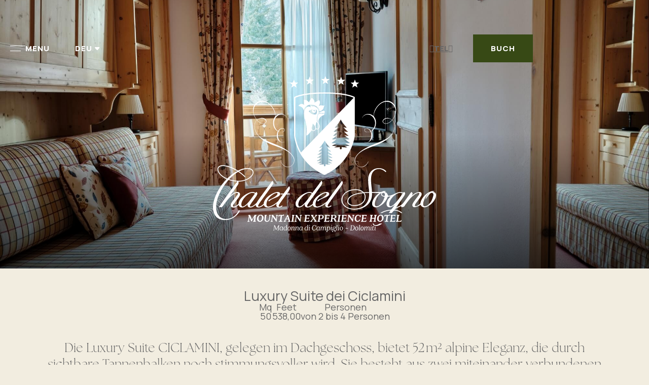

--- FILE ---
content_type: text/html; charset=UTF-8
request_url: https://de.hotelchaletdelsognocampiglio.com/luxury-suite-dei-ciclamini.html
body_size: 38161
content:
<!DOCTYPE html> <!--[if lt IE 7]>      <html class="no-js lt-ie9 lt-ie8 lt-ie7"> <![endif]--> <!--[if IE 7]>         <html class="no-js lt-ie9 lt-ie8"> <![endif]--> <!--[if IE 8]>         <html class="no-js lt-ie9"> <![endif]--> <!--[if gt IE 8]><!--> <html class="no-js" lang="de">  <!--<![endif]--> <head> 	<title>Luxury Suite dei Ciclamini, King Suite im Trentino | Chalet del Sogno 5*</title> 	<meta charset="utf-8"> 	<meta http-equiv="X-UA-Compatible" content="IE=edge,chrome=1"> 	<meta name="description" content="Die Luxussuite dei Ciclamini ist 50 Quadratmeter gro&szlig;, bietet eine private und einladende Atmosph&auml;re mit Tannenbalken auf dem Dachboden des Hotels." /> 	<meta name="keywords" content="" /> 	<meta name="viewport" content="width=device-width, initial-scale=1"> 	<link rel="alternate" href="https://www.hotelchaletdelsognocampiglio.com/luxury-suite-dei-ciclamini.html" hreflang="it" /><link rel="alternate" href="https://en.hotelchaletdelsognocampiglio.com/luxury-suite-dei-ciclamini.html" hreflang="en" /><link rel="alternate" href="https://de.hotelchaletdelsognocampiglio.com/luxury-suite-dei-ciclamini.html" hreflang="de" /><link rel="canonical" href="https://de.hotelchaletdelsognocampiglio.com/luxury-suite-dei-ciclamini.html" /><link rel="alternate" href="https://ru.hotelchaletdelsognocampiglio.com/luxury-suite-dei-ciclamini.html" hreflang="ru" /><link rel="alternate" href="https://pl.hotelchaletdelsognocampiglio.com/luxury-suite-dei-ciclamini.html" hreflang="pl" /><link rel="alternate" href="https://nl.hotelchaletdelsognocampiglio.com/luxury-suite-dei-ciclamini.html" hreflang="nl" />	<meta property="og:title" content="Luxury Suite dei Ciclamini, King Suite im Trentino | Chalet del Sogno 5*"/> 	<meta property="og:description" content="Die Luxussuite dei Ciclamini ist 50 Quadratmeter gro&szlig;, bietet eine private und einladende Atmosph&auml;re mit Tannenbalken auf dem Dachboden des Hotels." /> 	<meta property="og:image" content="https://media.z-suite.it/hotelchaletdelsognocampiglio.com/public/Chalet del Sogno 2024/2024 LR chalet del sogno/The Hotel/SUC - Luxury Suite CIclamini/drz_chalet-del-sogno_9325.jpg" /> 	<link rel="apple-touch-icon" sizes="57x57" href="https://de.hotelchaletdelsognocampiglio.com/template/chalet_del_sogno/images/favicons/apple-icon-57x57.png"> 	<link rel="apple-touch-icon" sizes="60x60" href="https://de.hotelchaletdelsognocampiglio.com/template/chalet_del_sogno/images/favicons/apple-icon-60x60.png"> 	<link rel="apple-touch-icon" sizes="72x72" href="https://de.hotelchaletdelsognocampiglio.com/template/chalet_del_sogno/images/favicons/apple-icon-72x72.png"> 	<link rel="apple-touch-icon" sizes="76x76" href="https://de.hotelchaletdelsognocampiglio.com/template/chalet_del_sogno/images/favicons/apple-icon-76x76.png"> 	<link rel="apple-touch-icon" sizes="114x114" href="https://de.hotelchaletdelsognocampiglio.com/template/chalet_del_sogno/images/favicons/apple-icon-114x114.png"> 	<link rel="apple-touch-icon" sizes="120x120" href="https://de.hotelchaletdelsognocampiglio.com/template/chalet_del_sogno/images/favicons/apple-icon-120x120.png"> 	<link rel="apple-touch-icon" sizes="144x144" href="https://de.hotelchaletdelsognocampiglio.com/template/chalet_del_sogno/images/favicons/apple-icon-144x144.png"> 	<link rel="apple-touch-icon" sizes="152x152" href="https://de.hotelchaletdelsognocampiglio.com/template/chalet_del_sogno/images/favicons/apple-icon-152x152.png"> 	<link rel="apple-touch-icon" sizes="180x180" href="https://de.hotelchaletdelsognocampiglio.com/template/chalet_del_sogno/images/favicons/apple-icon-180x180.png"> 	<link rel="icon" type="image/png" sizes="192x192"  href="https://de.hotelchaletdelsognocampiglio.com/template/chalet_del_sogno/images/favicons/android-icon-192x192.png"> 	<link rel="icon" type="image/png" sizes="32x32" href="https://de.hotelchaletdelsognocampiglio.com/template/chalet_del_sogno/images/favicons/favicon-32x32.png"> 	<link rel="icon" type="image/png" sizes="96x96" href="https://de.hotelchaletdelsognocampiglio.com/template/chalet_del_sogno/images/favicons/favicon-96x96.png"> 	<link rel="icon" type="image/png" sizes="16x16" href="https://de.hotelchaletdelsognocampiglio.com/template/chalet_del_sogno/images/favicons/favicon-16x16.png"> 	<meta name="msapplication-TileColor" content="#ffffff"> 	<meta name="msapplication-TileImage" content="https://de.hotelchaletdelsognocampiglio.com/template/chalet_del_sogno/images/favicons/ms-icon-144x144.png"> 	<meta name="theme-color" content="#ffffff"> 	 	<link rel="stylesheet" href="https://de.hotelchaletdelsognocampiglio.com/template/chalet_del_sogno/css/viewport.css?v=242"> 	<link rel="stylesheet" href="https://de.hotelchaletdelsognocampiglio.com/template/chalet_del_sogno/css/slick.css"> 	    <link rel="stylesheet" href="https://de.hotelchaletdelsognocampiglio.com/template/chalet_del_sogno/css/components/no_results.css?v=242">  	<!-- Inizio Tiny Slider --> 	<link rel="stylesheet" href="https://cdnjs.cloudflare.com/ajax/libs/tiny-slider/2.9.4/tiny-slider.css"> 	<script src="https://cdnjs.cloudflare.com/ajax/libs/tiny-slider/2.9.4/min/tiny-slider.js"></script> 	<!-- Fine Tiny Slider -->  	<script src="https://cdnjs.cloudflare.com/ajax/libs/jquery/3.7.1/jquery.min.js"  integrity="sha512-v2CJ7UaYy4JwqLDIrZUI/4hqeoQieOmAZNXBeQyjo21dadnwR+8ZaIJVT8EE2iyI61OV8e6M8PP2/4hpQINQ/g==" crossorigin="anonymous" referrerpolicy="no-referrer"></script><script src="https://cdnjs.cloudflare.com/ajax/libs/lazysizes/5.3.2/lazysizes.min.js" async integrity="sha512-q583ppKrCRc7N5O0n2nzUiJ+suUv7Et1JGels4bXOaMFQcamPk9HjdUknZuuFjBNs7tsMuadge5k9RzdmO+1GQ==" crossorigin="anonymous" referrerpolicy="no-referrer"></script><script src="https://cdnjs.cloudflare.com/ajax/libs/jquery-datetimepicker/2.4.1/jquery.datetimepicker.js"  integrity="sha512-lTTkz96kVYUjW4/RkAkkklW4/aUcj/0z7bpxJMYt7UcNPlUl90Zd1T7qGbj7mzli1RJRpfruocz1O2C/Hzt+xA==" crossorigin="anonymous" referrerpolicy="no-referrer"></script><script type="text/javascript">
	var _iub = _iub || [];
	_iub.csConfiguration = {
							siteId: 1100775,
				cookiePolicyId: 73016028,
		perPurposeConsent:true,
		purposes:"1,2,3,4,5",
		floatingPreferencesButtonDisplay:"anchored-center-left",
		lang: "de",
    askConsentAtCookiePolicyUpdate:true,
    countryDetection:true,
    enableFadp:true,
    enableLgpd:true,
    enableUspr:true,
    lgpdAppliesGlobally:false,
    storage: {
      useSiteId:true
    },
    banner:{
        acceptButtonDisplay:true,
        customizeButtonDisplay: true,
        acceptButtonColor: "#0F9F14",
        rejectButtonColor:"#ffffff1f",
        customizeButtonColor:"#ffffff1f",
        closeButtonDisplay:false,
        customizeButtonDisplay:true,
        explicitWithdrawal:true,
        listPurposes:true,
        position:"float-top-center",
        rejectButtonDisplay:true,
        showPurposesToggles:true,
        showTitle:false,
        showTotalNumberOfProviders:true},
    invalidateConsentWithoutLog:true,
		consentOnContinuedBrowsing:false,
		whitelabel:false,
        callback: {
            onPreferenceExpressedOrNotNeeded: function (preference) {
                dataLayer.push({
                  iubenda_ccpa_opted_out: _iub.cs.api.isCcpaOptedOut(),
                });
                                // il parametro delle preferenze può essere indefinito se non si applicano né il GDPR né la LGPD
                // la riga sotto potrebbe essere necessaria per trovare le preferenze USPR invece di attenersi
                // al parametro delle preferenze
                var otherPreferences = _iub.cs.api.getPreferences();
                if (otherPreferences) {
                  var usprPreferences = otherPreferences.uspr;
                  if (usprPreferences) {
                    for (var purposeName in usprPreferences) {
                      if (usprPreferences[purposeName]) {
                        dataLayer.push({
                          event: 'iubenda_consent_given_purpose_' + purposeName,
                        });
                      }
                    }
                  }
                }
                                if (!preference) {
                  dataLayer.push({
                    event: 'iubenda_preference_not_needed',
                  });
                }
                else if (preference.consent === true) {
                  dataLayer.push({
                    event: 'iubenda_consent_given',
                  });
                }
                else if (preference.consent === false) {
                  dataLayer.push({
                    event: 'iubenda_consent_rejected',
                  });
                }
                else if (preference.purposes) {
                  for (var purposeId in preference.purposes) {
                    if (preference.purposes[purposeId]) {
                      dataLayer.push({
                        event: 'iubenda_consent_given_purpose_' + purposeId,
                      });
                    }
                  }
                }
            }
        }
	};
	_iub.csConfigLegacy = !1;
</script>  	<script type="text/javascript" src="//cs.iubenda.com/sync/1100775.js"></script>  <script type="text/javascript" src="//cdn.iubenda.com/cs/iubenda_cs.js" charset="UTF-8" async></script>	<script src="https://de.hotelchaletdelsognocampiglio.com/platform/application/views/template/js/jquery.inputmask.min.js?zv=2270" ></script> 		<link rel="preload" href="https://cdn.jsdelivr.net/npm/intl-tel-input@25.3.0/build/css/intlTelInput.css" as="style" onload="this.onload=null;this.rel='stylesheet'"> 	<noscript><link rel="stylesheet" href="https://cdn.jsdelivr.net/npm/intl-tel-input@25.3.0/build/css/intlTelInput.css"></noscript> 	<script src="https://cdn.jsdelivr.net/npm/intl-tel-input@25.3.0/build/js/intlTelInput.min.js" ></script> 			<script defer src="https://www.google.com/recaptcha/api.js?onload=load_recaptcha&render=explicit&hl=de" class="_iub_cs_activate" type="text/plain" data-iub-purposes="1"></script> 		<script type="text/javascript">
	var _iub = _iub || {};
	_iub.cons_instructions = _iub.cons_instructions || [];
	_iub.cons_instructions.push(["init",
									{ 	api_key: "QO6zPl1ET0FKApg4QsUa4aXc9r26gy69",
										sendFromLocalStorageAtLoad: false
									},
									function(){
										_iub.cons.sendFromLocalStorage();
									}
								]);
</script> <script type="text/javascript" src="https://cdn.iubenda.com/cons/iubenda_cons.js" async></script><script src="https://de.hotelchaletdelsognocampiglio.com/platform/application/views/template/js/zslider.js?zv=2270" ></script><script src="https://de.hotelchaletdelsognocampiglio.com/platform/application/views/template/js/frontend.min.js?zv=2270" ></script><script src="https://cdnjs.cloudflare.com/ajax/libs/jquery-validate/1.21.0/jquery.validate.min.js"  integrity="sha512-KFHXdr2oObHKI9w4Hv1XPKc898mE4kgYx58oqsc/JqqdLMDI4YjOLzom+EMlW8HFUd0QfjfAvxSL6sEq/a42fQ==" crossorigin="anonymous" referrerpolicy="no-referrer"></script><script src="https://de.hotelchaletdelsognocampiglio.com/platform/application/views/template/js/validate/localization/messages_de.js?zv=2270" ></script><script src="https://de.hotelchaletdelsognocampiglio.com/platform/application/views/template/js/ecommerce.min.js?zv=2270" ></script><script src="https://cdnjs.cloudflare.com/ajax/libs/jqueryui/1.14.1/jquery-ui.min.js"  integrity="sha512-MSOo1aY+3pXCOCdGAYoBZ6YGI0aragoQsg1mKKBHXCYPIWxamwOE7Drh+N5CPgGI5SA9IEKJiPjdfqWFWmZtRA==" crossorigin="anonymous" referrerpolicy="no-referrer"></script><script src="https://de.hotelchaletdelsognocampiglio.com/platform/application/views/template/js/modernizr.custom.63321.js?zv=2270" ></script><script src="https://de.hotelchaletdelsognocampiglio.com/platform/application/views/template/js/jquery.calendario.min.js?zv=2270" ></script><script src="https://de.hotelchaletdelsognocampiglio.com/platform/application/views/template/js/templates_calendars.min.js?zv=2270" ></script><script>var ZJS = {"device":0,"base_url":"https:\/\/de.hotelchaletdelsognocampiglio.com\/","full_base_url":"https:\/\/de.hotelchaletdelsognocampiglio.com\/","template_struct_url":"https:\/\/de.hotelchaletdelsognocampiglio.com\/template\/chalet_del_sogno\/","current_language_id":"4","current_language":"de","current_time":1768618132,"system_variables":{"ROOM_LAST":"1","ROOM_LOW":"3","ROOM_MEDIUM":"5"},"strings":{"accept_cookie_click":"hier klicken","accept_cookie_message":"Diese Website verwendet Cookies, einschlie\u00dflich Cookies von Drittanbietern, um Ihre Erfahrungen auf dieser Website zu verbessern. Durch Schlie\u00dfen dieses Banners, Scrollen dieser Seite oder Klicken auf eines der Elemente stimmen Sie der Verwendung von Cookies zu. Wenn Sie mehr erfahren sowie alle oder einige Cookies ablehnen m\u00f6chten ","accept_cookie_ok":"OK","accept_cookie_privacy_close":"Schlie\u00dfen","backoffice_email_help":"For any need, you can contact us as always at <a href=\"mailto:{0}\">{0}<\/a>","email_report_title":"Generated report","email_report_text":"<p>A new report has been generated.<br>You can find the attached file for your review.<\/p>","balance_receipt_order_pdf_title":"Balance_receipt","bank_transfer_ibe_text":"<p>Nachfolgend finden Sie die Bankverbindung, die f\u00fcr die \u00dcberweisung des Restbetrags Ihrer Buchung von {0} \u20ac erforderlich ist.<\/p><p>Unterhalb der Liste der erwarteten Geb\u00fchren<\/p>{1}","bank_transfer_ibe_text_2":"<p>Bitte leisten Sie die Zahlung innerhalb von <b>{0}<\/b>. Bitte beachten Sie, dass die Zahlung per Bank\u00fcberweisung \u00fcberpr\u00fcft werden muss; Wenn die Zahlung nicht innerhalb der Frist eingeht, wird Ihre Buchung storniert.<\/p>","bank_transfer_ibe_text_3":"<p>Bitte leisten Sie die Zahlung innerhalb von <b>{0} Tagen<\/b> nach der Best\u00e4tigung. Bitte beachten Sie, dass die Zahlung per Bank\u00fcberweisung \u00fcberpr\u00fcft wird; wenn die Zahlung nicht bis zum Stichtag eingegangen ist, wird Ihre Buchung storniert.<\/p>","bank_transfer_ibe_text_3_s":"<p>Bitte leisten Sie die Zahlung innerhalb von <b>1 Tag<\/b> nach der Best\u00e4tigung. Bitte beachten Sie, dass die Zahlung per Bank\u00fcberweisung \u00fcberpr\u00fcft wird; wenn die Zahlung nicht bis zum Stichtag eingegangen ist, wird Ihre Buchung storniert.<\/p>","bank_transfer_ibe_text_error":"<p>The bank details could not be recovered.<\/p>","bank_transfer_ibe_text_services":"<p>Nachfolgend finden Sie die f\u00fcr die \u00dcberweisung notwendigen Bankdaten.<\/p>","bank_transfer_owner":"Kontoinhaber","barcode_already_burned":"Code bereits verwendet am ","barcode_not_exists":"Code existiert nicht","be_book_now":"Jetzt buchen","be_cross_booking_msg":"Das k\u00f6nnte Sie interessieren","be_starting_from":"Von <span>{0}<\/span>","be_string_canc_exp":"Bis %s %s vor Anreise (Bis %s Uhr am %s): %s","be_string_canc_mod":"Im Fall von Stornierungen oder \u00c4nderungen:","be_string_canc_noshow":"Im Fall von Nichterscheinen (No-Show):","be_string_canc_over":"Weitere Stornierungen oder \u00c4nderungen:","be_string_excluded_import":"<span>ORTSTAXE<\/span><br\/>Nicht im Gesamtpreis inbegriffen, im Hotel zu zahlen","booking_adult":"Erwachsener","booking_adults":"Erwachsene","booking_child":"Kind","booking_children":"Kinder","booking_confirm":"OK","booking_desc":"W\u00e4hlen Sie Zimmer und G\u00e4ste","booking_on_website_only":"Nur auf unserer Website","booking_price_compare":"Wir haben die Preise online \u00fcberpr\u00fcft, <strong>nur hier finden Sie den besten Preis!<\/strong>","booking_price_comparing":"Preis \u00fcberpr\u00fcfen","booking_price_not_available":"Nicht verf\u00fcgbar","booking_mask_room":"Zimmer","booking_room":"Zimmer","booking_rooms":"Zimmer","booking_saving_on_website":"Sparen Sie bis zu","booking_website":"Unsere Internetseite","calendar_month_long":["Januar","Februar","M\u00e4rz","April","Mai","Juni","Juli","August","September","Oktober","November","Dezember"],"calendar_month_tiny":["Jan","Feb","M\u00e4r","Apr","Mai","Jun","Jul","Aug","Sep","Okt","Nov","Dez"],"calendar_week":["Sonntag","Montag","Dienstag","Mittwoch","Donnerstag","Freitag","Samstag"],"calendar_week_tiny":["Son","Mon","Die","Mit","Don","Fre","Sam"],"card_error_3ds_cancel":"3D-Secure-Authentifizierung abgebrochen.","card_error_3ds_fail":"3D-Secure-Authentifizierung fehlgeschlagen.","card_error_amount_too_high":"Betrag der Transaktion zu hoch.","card_error_auth_denied":"Transaktion nicht autorisiert.","card_error_brand_not_supported":"Der Kartentyp wird nicht unterst\u00fctzt.","card_error_exceeds_daily_withdrawal_amount":"Die Transaktion \u00fcberschreitet das t\u00e4gliche Ausgabelimit Ihrer Karte. Bitte versuchen Sie es erneut oder w\u00e4hlen Sie eine andere Zahlungsmethode.","card_error_exceeds_withdrawal_amount":"Die Transaktion \u00fcberschreitet das Abhebungslimit. Bitte versuchen Sie es erneut oder w\u00e4hlen Sie eine andere Zahlungsmethode.","card_error_excess_reattempts":"Ihre Karte wurde aufgrund zu vieler Versuche abgelehnt.","card_error_expired_card":"Ihre Karte ist abgelaufen.","card_error_generic":"Leider kann die Zahlung derzeit nicht abgeschlossen werden.","card_error_incorrect_pin":"Falsche PIN.","card_error_insufficient_funds":"Unzureichendes Guthaben. Versuchen Sie es mit einer anderen Karte.","card_error_invalid_card":"Leider kann die Zahlung nicht abgeschlossen werden. Die gew\u00e4hlte Zahlungsmethode ist ung\u00fcltig. Bitte versuchen Sie es mit einer anderen.","card_error_max_attempts_exceeded":"Maximale Anzahl von Versuchen \u00fcberschritten.","card_error_not_permitted":"Transaktion vom Kartenaussteller nicht erlaubt.","card_error_pin_try_exceeded":"Maximale Anzahl an PIN-Versuchen \u00fcberschritten.","card_error_refer_to_card_issuer":"Ihre Karte wurde abgelehnt. Bitte wenden Sie sich an Ihre Bank oder versuchen Sie eine andere Zahlungsmethode.","card_error_soft_decline":"Ihre Karte erfordert eine Authentifizierung. Bitte w\u00e4hlen Sie eine andere Zahlungsmethode oder kontaktieren Sie den Kartenaussteller, falls das Problem weiterhin besteht.","card_error_stolen_card":"Leider kann die Transaktion mit der gew\u00e4hlten Zahlungsmethode nicht durchgef\u00fchrt werden. Bitte versuchen Sie es mit einer anderen.","cc_expiration":"Ablaufdatum","cc_number":"Kartennummer","cc_owner_email":"E-Mail","cc_owner_name":"Vorname","cc_owner_surname":"Nachname","creating_user":"Bei der Registrierung ist ein Fehler aufgetreten. \u00dcberpr\u00fcfen Sie die eingegebenen Daten und versuchen Sie es erneut. ","cvv":"CVV","date_past":"Geburtsdatum nicht g\u00fcltig","discount":"Rabatt","email_preview_body":"Vestibulum vel arcu vel neque tincidunt gravida nec vel nisi. Donec tincidunt, ipsum vitae placerat pretium, ex nunc facilisis mauris, ac cursus ante leo at turpis. Cras faucibus, eros et eleifend eleifend, tellus felis porttitor erat, vel accumsan libero nulla in purus. Maecenas consectetur nisi ut est rhoncus, in porta risus interdum.","email_preview_footer":"Mentefredda Srl - Via Sebastiano Satta 82\/a 07041 Alghero (SS) - <a href=\"mailto:info@mentefredda.it\">info@mentefredda.it<\/a>","email_preview_head":"Lorem Ipsum is simply dummy text of the printing and typesetting industry. Lorem Ipsum has been the industry standard dummy text ever since the 1500s, when an unknown printer took a galley of type and scrambled it to make a type specimen book.","forms_string_compiled_campaign_name":"Visitor arrived from campaign: ","forms_string_compiled_related_page":"Compiled in this page: ","frontend_editor":"Front-end Editor","ibe_attachments":"Diesem Angebot sind Dateien beigef\u00fcgt","ibe_canc_costs":"Wenn Sie stornieren, zahlen Sie <span>{0} \u20ac<\/span>","ibe_canc_costs_free":"Kostenlose Stornierung bis {0} um {1}","ibe_canc_costs_time":"Von {0} am {1} <span>{2} \u20ac<\/span>","ibe_canc_costs_title":"Wie viel kostet eine Stornierung?","ibe_canc_no_show":"F\u00fcr Nichterscheinen zahlen Sie <span>{0} \u20ac<\/span>","ibe_guest_room_label":"<span class=\"guest_room_info\">Geben Sie die Details der anderen G\u00e4ste f\u00fcr <\/span><span class=\"guest_room_index\">Zimmer {0}<\/span><span class=\"guest_room_name\">{1}<\/span> ein.","ibe_one_guest_room_label":"<span class=\"guest_room_info\">Geben Sie die Daten des Hauptgastes f\u00fcr das <\/span><span class=\"guest_room_index\">Zimmer {0}<\/span><span class=\"guest_room_name\">{1}<\/span>","ibe_guest_label":"<span class=\"guest_index\">Gast {0}<\/span><span class=\"guest_type\">{1}<\/span>","ibe_choose_offer":"W\u00e4hlen Sie einen der unten angezeigten Vorschl\u00e4ge aus f\u00fcr ","ibe_city_tax":"Im Hotel f\u00e4llige zus\u00e4tzliche Geb\u00fchren (Tourismusabgabe): {0} \u20ac","ibe_cro_already_confirmed":"Das angeforderte Angebot wurde bereits angenommen.","ibe_cro_error":"Entschuldigung, das Angebot ist abgelaufen oder nicht mehr g\u00fcltig.","ibe_cro_error_unavailable":"Entschuldigung, das angeforderte Angebot kann derzeit nicht angezeigt werden.","ibe_order_unavailable":"Entschuldigung, die Reservierung kann derzeit nicht best\u00e4tigt werden.","ibe_cro_invalid":"Die eingegebene E-Mail entspricht nicht dem Angebot.","ibe_cro_rejected":"<p>Das Angebot wurde abgelehnt.<\/p><p>Es tut uns leid, dass das Angebot Ihnen nicht zugesagt hat. Wir werden unser Bestes tun, um unser Angebot zu verbessern.<\/p>","ibe_cross_booking_change_room":"Zimmer wechseln","ibe_cross_booking_dates":"vom {0} bis {1}","ibe_cross_booking_info_1":"Sie haben noch nie von CrossBooking geh\u00f6rt?","ibe_cross_booking_info_2":"F\u00fcr die Dauer Ihres Aufenthalts stehen keine Zimmer zur Verf\u00fcgung. Wir k\u00f6nnen Ihnen jedoch als Alternative anbieten, Ihren Aufenthalt auf verschiedene Zimmern aufzuteilen.","ibe_cross_booking_info_3":"CrossBooking setzt neue Ma\u00dfst\u00e4be in Sachen Gastfreundlichkeit und bietet Ihnen eine v\u00f6llig neue Art, Ihren Aufenthalt zu genie\u00dfen. Wir k\u00fcmmern uns um alles, damit Ihr Aufenthalt einzigartig und unvergesslich wird.","ibe_delete_reservation":"Buchung stornieren \/ \u00e4ndern","ibe_delete_warning":"M\u00f6chten Sie die Reservierung wirklich stornieren? Wir empfehlen Ihnen, die Stornierungsbedingungen zu \u00fcberpr\u00fcfen, bevor Sie fortfahren.","ibe_free_canc":"Kostenlose Stornierung m\u00f6glich bis {0}","ibe_insurance_desc":"<ul><li><a href=\"https:\/\/refundable.me\/covid\/\" target=\"_blank\">Covid-19-Infektionen (Einzelheiten)<\/a><\/li><li>Krankheit, Unfall, Verletzung<\/li><li>Ausfall des \u00f6ffentlichen Verkehrs<\/li><li>Ausfall eines Privatfahrzeugs<\/li><li>R\u00fcckruf von Rettungsdiensten<\/li><li>Home emergency<\/li><li>Sofortige relative Krankheit<\/li><li>Bereits bestehende Erkrankungen<\/li><li>Mehr...<\/li><\/ul>","ibe_insurance_info_order":"Wenn Sie aus einem der in den<a href=\"https:\/\/refundable.me\/extended\/de\/\" target=\"_blank\"> Allgemeinen Gesch\u00e4ftsbedingungen aufgef\u00fchrten Gr\u00fcnde nicht reisen k\u00f6nnen <\/a>, f\u00fcllen Sie bitte die Anfrage <a href=\"https:\/\/form.refundable.me\/forms\/refund\" target=\"_blank\">unter diesem Link <\/a> aus und erhalten Sie eine R\u00fcckerstattung in H\u00f6he von 100 % des gezahlten Betrags.","ibe_insurance_info_step":"<p>Aktualisieren Sie Ihre Buchung und erhalten Sie eine 100% ige R\u00fcckerstattung, wenn Sie aus einem der vielen Gr\u00fcnde in unserem Buch nicht teilnehmen k\u00f6nnen <a href=\"https:\/\/refundable.me\/extended\/de\/\" target=\"_blank\"> Allgemeine Gesch\u00e4ftsbedingungen hier <\/a>, die Sie akzeptieren, wenn Sie eine erstattbare Buchung ausw\u00e4hlen.<\/p>","ibe_insurance_name":"Erstattungsf\u00e4higer Tarif.","ibe_multioffer_rooms_count":"Angebot f\u00fcr {0} {1}","ibe_multioffer_subtitle":"Sie k\u00f6nnen unten alle Datums- und Strukturoptionen anzeigen und die ausw\u00e4hlen, die Ihnen am besten gef\u00e4llt","ibe_multioffer_title":"Dies ist ein Angebot mit Multiple-Choice-Optionen","ibe_no_results":"Leider sind keine Zimmer verf\u00fcgbar","ibe_multi_property_no_results":"Es tut uns leid, es sind keine Unterk\u00fcnfte verf\u00fcgbar","ibe_non_refundable":"Diese Buchung kann nicht kostenlos storniert werden.","ibe_offer_info_option":"Option {0}","ibe_offer_info_period":"Aufenthaltszeitraum","ibe_offer_search_info":"Option {0} - Aufenthaltszeitraum {1} - {2} ({3} {4})","ibe_payment_prepaid_info":"<p>Die ausgew\u00e4hlten Tarife erfordern eine sofortige Zahlung von {0} \u20ac.<\/p><p>Unterhalb der Liste der erwarteten Geb\u00fchren<\/p>{1}","ibe_prepaid_all_label":"Nicht erstattungsf\u00e4hig","ibe_prepaid_canc":"Stornierbar 1 Tag vor der Ankunft","ibe_prepaid_canc_plural":"Stornierbar {0} Tage vor der Ankunft","ibe_prepaid_free":"Keine sofortige Zahlung, die Karte dient nur als Garantie f\u00fcr die Buchung.","ibe_prepaid_free_label":"Bezahlung vor Ort.","ibe_prepaid_info":"<div>Die Buchung erfordert eine Vorauszahlung von {0} \u20ac, die direkt vom Hotel mit den folgenden Methoden abgebucht wird:<div class=\"prepaid_details\">{1}<\/div><\/div>","ibe_prepaid_insurance":"Erstattbar *","ibe_prepaid_label":"Vorausbezahlt","ibe_prepaid_not_canc":"Nicht stornierbar","ibe_prepaid_now":"Unmittelbar","ibe_prepaid_resell":"Wiederverkaufbar bis 24 Stunden vor dem Check-in","ibe_preauth_text":"<p>F\u00fcr die ausgew\u00e4hlten Tarife sind keine Vorauszahlungen erforderlich, die Unterkunft wird jedoch zu den angegebenen Daten eine Vorautorisierung von {0} EUR auf Ihrer Karte durchf\u00fchren:{1}Der wird vorautorisiert, um die Kreditkarte und Ihre Reservierung zu validieren. Wenn Sie die Buchung nach der Vorautorisierung innerhalb der in den Stornierungsbedingungen angegebenen Bedingungen stornieren, geben wir den Betrag ohne Vertragsstrafe frei. Andernfalls wird dieser Betrag eingezogen und vom f\u00e4lligen Gesamtbetrag abgezogen.<\/p>","ibe_price_changed":"Achtung, die Preise der gew\u00e4hlten L\u00f6sung haben sich ge\u00e4ndert. \u00dcberpr\u00fcfen Sie die Betr\u00e4ge sorgf\u00e4ltig, bevor Sie die Buchung best\u00e4tigen.","ibe_refuse_offer":"Angebot ablehnen","ibe_refuse_offer_confirm":"M\u00f6chten Sie das Angebot ablehnen?","ibe_refuse_offer_msg":"Das Angebot gef\u00e4llt Ihnen nicht?","ibe_refuse_offer_reason":"Sie k\u00f6nnen das Angebot ablehnen und Feedback senden","ibe_reservation_already_deleted":"Die Buchung {0} wurde bereits storniert","ibe_reservation_code":"Buchungsnummer","ibe_reservation_deleted":"Ihre Buchung wurde storniert","ibe_reservation_deleted_error":"Die Reservierung konnte nicht storniert werden","ibe_reservation_not_found":"Buchung nicht gefunden.","ibe_reservation_unavailable":"Entschuldigung, die angeforderte Reservierung kann derzeit nicht angezeigt werden.","ibe_search_reservation":"Ihre Buchung wiederherstellen","ibe_search_reservation_btn":"Auf Ihre Buchung zugreifen","ibe_service_category_empty":"Andere","ibe_service_location_empty":"Nicht angegeben","ibe_service_mandatory":"Der Service {0} ist f\u00fcr die Auswahl erforderlich","ibe_service_mandatory_pl":"Die Services {0} sind f\u00fcr die Auswahl erforderlich","ibe_service_mandatory_category":"F\u00fcr die Kategorie {0} muss mindestens einer der verf\u00fcgbaren Services ausgew\u00e4hlt werden","ibe_service_mandatory_category_pl":"F\u00fcr die Kategorien {0} muss mindestens einer der verf\u00fcgbaren Services ausgew\u00e4hlt werden","ibe_spotify":"Wir dachten, wir w\u00fcrden Ihnen etwas Musik vorschlagen, die Sie sich anh\u00f6ren k\u00f6nnen, w\u00e4hrend Sie unser Angebot entdecken, und hoffen, dass Ihnen der Vorschlag gef\u00e4llt","ibe_string_includes":"Die Geb\u00fchr beinhaltet","ibe_string_mealplan":"Behandlung","ibe_string_NOT_include":"Die Geb\u00fchr beinhaltet NICHT","ibe_term_children":"Kinder","ibe_term_day":"Tag","ibe_term_days":"Tage","ibe_term_per_person":"pro Person","ibe_term_unit":"Einheiten","ibe_unlock_offer":"Um das Angebot anzuzeigen, geben Sie Ihre E-Mail-Adresse ein","ibe_unlock_offer_btn":"Ansicht","ibe_upfront_payed":"Im Voraus bezahlt","ibe_view_video":"Sehen Sie sich unser Pr\u00e4sentationsvideo an","ibe_upgrade_room":"F\u00fcr nur {0} extra","ibe_nearbyAvail_caption":"Wir haben auf jeden Fall alternative Termine zur Verf\u00fcgung, die wir Ihnen vorschlagen k\u00f6nnen","image_dimension":"Bildma\u00dfe nicht g\u00fcltig","view_image":"Open image","open_image_link":"Open image link","open_detail":"Open detail","template_pagination_page":"Page ","invalid_email_address":"Invalid email address. Please check that you typed it correctly and try again.","issue_order_invalid_order":"Bei der Durchf\u00fchrung der Bestellung ist ein Fehler aufgetreten","iubenda_cookie_button_text":"Cookie-Richtlinie","iubenda_privacy_button_text":"Datenschutzerkl\u00e4rung","label_newsletter_subscribe":"Melde mich f\u00fcr den Newsletter an!","navigation_in":"Sie befinden sich in:","order_attachment_-1":"Erhalten","order_attachment_-2":"Verkaufsbedingungen","order_disparity_already_used":"You have used a code that is no longer valid. Please start a new order to continue.","order_error_products_publication":"One or more products in your order is no longer available. Try with another order.","order_page_link":"Auftragsbest\u00e4tigung","order_products_balance_price":"Balance","order_products_deposit_price":"Anzahlung","order_products_desc":"Beschreibung","order_products_price":"Preis","order_products_qty":"Menge","order_products_receipt_title":"Bestellungseingang","order_products_total_price":"Summe","order_receipt_date":"Bestelldatum","orders_evo2_status_error_frontend":"Payment error. Please, retry later","orders_status_canceled":"Canceled","orders_status_confirmed":"Confirmed","orders_status_created":"Created","orders_status_expired":"Expired","orders_status_payed":"Payed","pay_with_card":"Pay with card","payment_booking_expert_book":"Reservieren","payment_booking_expert_deposit":"Anzahlung \/ Kaution","payment_booking_expert_error":"Ein Fehler ist aufgetreten","payment_nexi_purchase_description":"Pagamento di {0} \u20ac. Totale autorizzato {1} \u20ac. Prodotti: {2}","payment_not_verified_error":"Die Zahlung befindet sich m\u00f6glicherweise noch in Bearbeitung. Bitte warten Sie. Bei erfolgreicher Zahlung erhalten Sie eine E-Mail-Benachrichtigung mit den Details der Buchung. F\u00fcr weitere Informationen, z\u00f6gern Sie nicht, uns zu kontaktieren.","payment_spreedly_generic_error":"Ein Fehler ist aufgetreten","payment_vb_ask_to_proceed":"Beim Laden des Zahlungsformulars ist ein Fehler aufgetreten. Dr\u00fccken Sie die Wiederholungstaste, um fortzufahren.","payment_vb_errorcode_101":"Missing Email","payment_vb_errorcode_102":"Missing Reservation First Name","payment_vb_errorcode_103":"Missing Reservation Last Name","payment_vb_errorcode_104":"Missing Reference_id","payment_vb_errorcode_105":"Missing Success URL","payment_vb_errorcode_106":"Missing Error URL","payment_vb_errorcode_107":"Missing dati_ricerca","payment_vb_errorcode_108":"Missing VB Property Id","payment_vb_errorcode_109":"Missing Checkin date","payment_vb_errorcode_110":"Missing Number of Nights","payment_vb_errorcode_111":"Missing Rooms data","payment_vb_errorcode_112":"Missing Room Nr Adults","payment_vb_errorcode_113":"Missing Room Amount","payment_vb_errorcode_114":"Missing Room Type Code","payment_vb_errorcode_115":"Missing Rate Type Code","payment_vb_errorcode_116":"Missing Room Nr Children","payment_vb_errorcode_118":"Missing Children Age","payment_vb_errorcode_119":"Invalid Room Amount Format","payment_vb_errorcode_120":"Invalid Children Age Format","payment_vb_errorcode_121":"Invalid Email","payment_vb_errorcode_122":"Invalid Home Phone","payment_vb_errorcode_172":"Requested action not possible: one or more reservations are non acceptable","payment_vb_errorcode_394":"Invalid Item","payment_vb_only_rooms":"L'ordine effettuato sul sito (Z-Suite) contiene solo camere.","payment_vb_order_amount":"Bestellmenge: ","payment_vb_order_rooms_amount":"Anzahl der Zimmer:","payment_vb_other_products":"L'ordine contiene prodotti venduti direttamente dal sito web (Z-Suite).","payment_vb_other_products_amount":"Gesamtmenge anderer Produkte:","payment_vb_payed":"L'utente ha pagato {0} \u20ac sul totale di {1} \u20ac sul sito web (Z-Suite).","payment_vb_retry":"Bitte versuchen Sie es erneut","payment_vb_verified":"Carta di credito verificata. Totale ordine sul sito web {0} \u20ac.","picker_hour_long":"Stunde","picker_minute_long":"Minuten","picker_month_long":"[\"Januar\",\"Februar\",\"M\\u00e4rz\",\"April\",\"Mai\",\"Juni\",\"Juli\",\"August\",\"September\",\"Oktober\",\"November\",\"Dezember\"]","picker_month_tiny":"[\"Jan\",\"Feb\",\"M\\u00e4r\",\"Apr\",\"Mai\",\"Jun\",\"Jul\",\"Aug\",\"Sep\",\"Okt\",\"Nov\",\"Dez\"]","picker_week_tiny":"[\"So\",\"Mo\",\"Di\",\"Mi\",\"Do\",\"Fr\",\"Sa\"]","planet_merchant_reference":"Payment for reservation: {0}","planet_preauth_merchant_reference":"Preauthorization for booking: {0}","purchase_flows_email_alert_order_validation_title":"Order validation error","purchase_flows_search_dates_error":"Dates entered are invalid","purchase_flows_search_field_error":"One or more fields in the search are not filled in correctly","purchase_flows_search_generic_error":"There was an error during the search","purchase_flows_search_pf_error":"Sorry, you cannot continue with the purchase on this page","purchase_flow_results_unavailable":"Die Verf\u00fcgbarkeit kann derzeit nicht \u00fcberpr\u00fcft werden. Bitte versuchen Sie es sp\u00e4ter erneut.","receipt_order_pdf_title":"Erhalten","replace_order_expired":"Ihre Bestellung ist abgelaufen. Beginnen Sie mit einer neuen Bestellung, um fortzufahren.","replace_order_invalid_orders":"Die Bestellungen konnten nicht ersetzt werden","replace_order_no_order":"Bestellung nicht vorhanden","replace_order_no_payed":"Sie k\u00f6nnen nur bereits bezahlte Bestellungen ersetzen","replace_order_replace_message":"M\u00f6chten Sie diese Bestellung wirklich ersetzen?","save_search_btn":"Suche teilen","save_search_copy_ok":"Text in die Zwischenablage kopiert","save_search_error":"Bei der Bearbeitung Ihrer Anfrage ist ein Fehler aufgetreten. Bitte versuchen Sie es sp\u00e4ter erneut.","save_search_msg":"Link erfolgreich erstellt: ","share_search_text":"Hier ist der Link mit den Daten und den Unterkunftsm\u00f6glichkeiten f\u00fcr Ihren Urlaub!","share_search_title":"Wir erwarten Sie.","site_alert_new_payment":"Il metodo di pagamento \"{0}\" ricevuto da ermes non \u00e8 attivo sul flusso.","site_alert_new_payment_title":"Nuovo Metodo di Pagamento","site_alert_new_room":"\u00c8 stata importata la camera: {0}.<br><a target=\"_blank\" href=\"{1}\" aria-label=\"Accedi al contenuto - Open in a new tab\">Accedi al contenuto<\/a> per verificare i campi importati e procedi alla pubblicazione.","site_alert_new_room_title":"Nuova Camera","site_alert_new_service":"\u00c8 stato importato il servizio: {0}.<br><a target=\"_blank\" href=\"{1}\" aria-label=\"Accedi al contenuto - Open in a new tab\">Accedi al contenuto<\/a> per verificare i campi importati e procedi alla pubblicazione.","site_alert_new_service_title":"Nuovo Servizio","site_alert_email_body":"Gentile cliente, ti informiamo che<br>{0}<br>Puoi visualizzare maggiori dettagli cliccando su questo <a href=\"{1}admin\/panel?view_site_alert=1\">link<\/a>","string_accept":"Ich stimme zu","string_accept_payment_conditions":"Es ist notwendig, alle Pflichtfelder auszuf\u00fcllen, um fortzufahren.","string_add":"Hinzuf\u00fcgen","string_add_cart_product_error":"An error occurred while selecting products","string_additional_infos_button_text":"Confirm","string_additional_infos_error":"There has been a problem on saving user's informations","string_additional_infos_fb_account":"Facebook profile","string_additional_infos_google_account":"Google account","string_additional_infos_otp_error":"Invalid or expired OTP code","string_additional_infos_problem":"There has been a problem with additional informations request, please try later","string_additional_infos_user_connected":"Your {0} has been connected to your site account.","string_additional_infos_user_problem":"To finalize the authentication, it is essential to complete the missing information in your account. To proceed, log in again from the login page and complete your profile.","string_all":"Alle","string_already_used_coupon":"Code already used","string_back":"Abbrechen","string_balance":"Balance","string_bank":"Bank transfer","string_calendar_date":"Kalenderdatum","string_calendar_date_confirm":"Best\u00e4tigen","string_cancel":"No","string_cancel_order":"Cancel order","string_cancel_order_error":"It was not possible to cancel the order #{0}","string_cancel_order_warning":"Do you want to cancel order #{0}?","string_cancel_spreedly":"Cancel","string_card":"Kreditkarte","string_cart_room_required":"Es wurde kein Zimmer ausgew\u00e4hlt. Bitte t\u00e4tigen Sie eine neue Reservierung.","string_cart_total":"Summe","string_ccn_spreedly":"Credit Card Number","string_change_password":"M\u00f6chten Sie Ihr Passwort \u00e4ndern?","string_check_in":"Anreise","string_check_out":"Abreise","string_close":"Schlie\u00dfen","string_confirm":"Yes","string_confirm_with":"Confirm with","string_continue":"Weiter","string_cookie_no_more":"Nicht mehr anzeigen","string_copy":"Kopieren","string_coupon_error":"Der eingegebene Gutschein ist ung\u00fcltig","string_creating_user_error":"Beim Erstellen des Benutzers ist ein Fehler aufgetreten. Versuchen Sie es sp\u00e4ter erneut.","string_deposit":"Vorauszahlung","string_details":"details","string_element_select":"Select element","string_email":"E-Mail Adresse","string_email_repeat_error":"The email fields must contain the same value","string_error":"Ein Fehler ist aufgetreten","string_event_select":"Select event","string_evo_waiting":"Warte auf das Ende der Transaktion","string_exclusive_email_error":"User already signed into another group. A new registration with the same user is impossible","string_expiration_date_spreedly":"Expiration Date","string_expire":"L\u00e4uft ab","string_facebook_connect_login":"Facebook Login","string_facebook_login":"Login with Facebook","string_facebook_login_app_error":"You need to log in to the Facebook application to proceed","string_facebook_login_error":"You need to log in to Facebook to proceed","string_facebook_login_result_error":"An error occurred during login with Facebook","string_facebook_logout":"Unlink Facebook profile","string_facebook_logout_desc":"Your account is linked to your Facebook profile. You can unlink it by selecting the checkbox below.<br>Once the profile is unlinked, to log in again to the site, you will need to recover your password or log in again using Facebook.","string_facebook_logout_title":"Facebook Profile","string_file_upload_error":"Die hochgeladene Datei ist zu gro\u00df oder das Format wird nicht akzeptiert.","string_footer_info":"Z-Suite, make yourself - Copyright &copy; 2008\/2026","string_form_compiled_default_message":"Vielen Dank f\u00fcr das Ausf\u00fcllen des Formulars","string_form_required":"Es wurden nicht alle Pflichtfelder ausgef\u00fcllt","string_form_send_email_err":"Beim Senden der E-Mail ist ein Problem aufgetreten. Versuchen Sie es sp\u00e4ter noch einmal.","string_form_submit":"Senden","string_form_submit_err":"Es tut uns leid, beim \u00dcbermitteln Ihrer Anfrage ist ein Fehler aufgetreten. Bitte versuchen Sie es sp\u00e4ter erneut.","string_from":"Von","string_generic_date":"Datum","string_go_to_cart":"Zum Einkaufswagen","string_good_evening":"Guten Tag","string_good_morning":"Guten Morgen","string_google_login":"Login with Google","string_google_login_result_error":"An error occurred during login with Google","string_google_logout":"Unlink Google account","string_google_logout_desc":"Your account is linked to your Google account. You can unlink it by selecting the checkbox below.<br>Once the profile is unlinked, to log in again to the site, you will need to recover your password or log in again using Google.","string_google_logout_title":"Google Account","string_insert":"Einf\u00fcgen","string_invalid_order_balance_error":"Ung\u00fcltige Bestellung f\u00fcr den Saldo","string_invalid_order_error":"Ung\u00fcltiger Zahlungsauftrag","string_language_select":"Select language","string_login":"Site-Zugriff","string_login_agency_button_text":"Agencies","string_login_button_text":"Login","string_login_error":"Invalid credentials","string_login_error_data":"Die eingegebenen Daten sind falsch","string_login_error_old_password":"Das vorherige Passwort ist nicht korrekt","string_login_error_password":"Passwort richtig eingeben","string_login_other_group":"Um auf diesen Bereich zugreifen zu k\u00f6nnen, m\u00fcssen Sie sich mit einem anderen Konto anmelden","string_login_page_message":"Um diese Seite anzuzeigen, m\u00fcssen Sie angemeldet sein","string_login_user_locked":"Your account has been deactivated. Contact us for more information.","string_login_user_not_active":"Your account is not active, make sure you have confirmed it. <a href=\"{link}\">Click here<\/a> to receive your confirmation email.","string_login_user_not_active_no_link":"Ihr Konto wurde noch nicht aktiviert.","string_logout":"Logout","string_lost_email_form_err":"Non \u00e8 stato trovato nessun indirizzo email corrispondente ai criteri inseriti","string_lost_email_form_send_succ":"Abbiamo inviato un messaggio al seguente indirizzo email: ","string_lost_email_subject":"Recupero indirizzo email","string_lost_email_text":"Ciao {salutation},<br><br>Ti inviamo questa email per confermarti che il tuo account \u00e8 attivo sul nostro servizio.<br><br>Se necessiti di inserire una nuova password clicca <a href=\"{link}\">qui<\/a> e procedi con la modifica.","string_lost_password_email_subject":"Passwort wiederherstellen","string_lost_password_email_text":"Hi {salutation},<br><br>to insert a new password click <a href=\"{link}\">here<\/a>.","string_lost_password_form_active":"Ihr Konto wurde bereits aktiviert","string_lost_password_form_already_active":"Ihr Konto wurde bereits aktiviert","string_lost_password_form_err":"Die angegebene E-Mail Adresse wurde noch nicht registriert","string_lost_password_form_group_err":"Die eingegebene E-Mail-Adresse ist nicht in dieser Gruppe registriert","string_lost_password_form_send_succ":"Wir haben eine E-Mail mit dem Link zur Passwortwiederherstellung an die angegebene E-Mail Adresse gesendet","string_lost_password_form_submit":"Wiederherstellen","string_lost_password_form_title":"Passwort wiederherstellen","string_maintenance_content":"Die Website wird gerade gewartet","string_maintenance_title":"Die Website wird gerade gewartet","string_mandatory_field":"Pflichtfeld","string_mandatory_field_group":"Enter at least one of the following: ","string_name_spreedly":"Name","string_newsletter_activated":"Newsletter subscription confirmed","string_nexi_pay_hint":"Geben Sie Ihre Kartendaten ein.","string_night_plural":"N\u00e4chte","string_night_singular":"Nacht","string_nights":"N\u00e4chte","string_no":"Nein","string_no_shipping_method_error":"Es ist nicht m\u00f6glich, mit der Auswahl der Sendung fortzufahren. Versuchen Sie es sp\u00e4ter noch einmal.","string_not_accept":"Ich stimme nicht zu","string_not_found_content":"Die Seite wurde nicht gefunden","string_not_found_title":"Die Seite wurde nicht gefunden","string_notification_mail":"Compilazione form \"{form_title}\" #","string_notification_mail_infos":"Informazioni utili","string_notification_mail_infos_desc":"Ecco il riepilogo della compilazione","string_notification_mail_text":"<p>&Egrave; stata effettuata una nuova compilazione del form \"{form_title}\".<\/p><p>Vedi il dettaglio della compilazione cliccando sul pulsante qui sotto.<\/p><div class=\"link\"><a href=\"{compiled_link}\">Dettaglio<\/a><\/div>","string_notification_mail_title":"Nuova compilazione","string_ok":"Ok","string_old_password":"Vorheriges Passwort","string_order_payment_not_confirmed_error":"Bestellung noch nicht best\u00e4tigt. Warten Sie auf die Best\u00e4tigung, um auf die Zahlung zuzugreifen ","string_order_subscription_flag":"Dichiaro di aver letto e accettato le condizioni di vendit\u00e0","string_order_subscription_title":"Prendi visione e accetta il contratto","string_otp_verication_button":"Richiedi codice di verifica","string_otp_verication_button_resend":"Richiedi un nuovo codice di verifica","string_otp_verication_code_not_received":"Non hai ricevuto il codice via SMS?","string_otp_verication_phone_number_error":"Numero di telefono non verificato","string_otp_verication_phone_number_max_error":"Hai raggiunto il numero massimo di codici OTP inviabili","string_otp_verication_phone_number_message":"{0} \u00e8 il codice con cui verificare il tuo numero di telefono.","string_otp_verication_phone_number_send_error":"C'\u00e8 stato un errore durante l'invio dell'sms","string_otp_verication_placeholder":"Inserisci qui il codice OTP ricevuto via SMS","string_password":"Passwort","string_password_length_error":"Passwort muss mindestens 8 Zeichen lang sein","string_password_repeat_error":"Passwortfelder m\u00fcssen den gleichen Wert enthalten","string_pay_now_with_spreedly":"Pay Now","string_pay_order":"Kostenpflichtig bestellen","string_pay_with":"Pay with","string_pay_with_bank_transfer":"Mit Bonifico bezahlen","string_pay_with_bank_transfer_proceed":"Weiter","string_pay_with_card":"Mit Kreditkarte bezahlen","string_pay_with_cash_on_delivery":"Zahlung per Nachnahme","string_pay_with_cash_on_delivery_proceed":"Weiter","string_pay_with_paypal":"Mit Paypal bezahlen","string_pay_with_paypal_card":"Credit or debit card","string_pay_with_paypal_card_error":"Invalid card number","string_pay_with_paypal_cvv_error":"Invalid card verification code","string_pay_with_paypal_expiry_error":"Invalid card expiration date","string_pay_with_scalapay":"Pay with Scalapay","string_pay_with_setefi":"Mit Setefi bezahlen","string_holipay":"HeyLight","string_pay_with_holipay":"In Raten mit HeyLight bezahlen","string_payment_conditions_continue":"Weiter","string_payment_data":"Zahlungsmethode","string_payment_error":"Die Zahlung konnte nicht durchgef\u00fchrt werden. Bitte versuchen Sie es erneut.","string_paypal_error":"Die Zahlung per Paypal war nicht m\u00f6glich. Bitte versuchen Sie es noch einmal. ","string_permission_denied_content":"Auf die Seite kann nicht zugegriffen werden. Zugriff verweigert. ","string_permission_denied_title":"Zugriff verweigert","string_phone_valid":"Telefonnummer ist nicht g\u00fcltig","string_powered_by":"Z-Suite v 4.0 - Developed by","string_privacy_activated":"Privacy flags activated","string_privacy_edit_send_succ":"Wir haben eine E-Mail mit dem Link zur Berechtigungs\u00e4nderung an die angegebene E-Mail Adresse gesendet","string_privacy_email_form_submit":"Best\u00e4tigen","string_privacy_email_form_title":"Berechtigungen anzeigen","string_privacy_pending":"Waiting for confirmation","string_privacy_save_success":"Ihre Berechtigungen wurden aktualisiert","string_privacy_token_form_err":"Ung\u00fcltiger Best\u00e4tigungslink","string_products_amount_problem":"Bei einem der ausgew\u00e4hlten Produkte ist ein Problem aufgetreten. Versuchen Sie es sp\u00e4ter erneut","string_products_not_availables":"Einige Produkte sind in den von Ihnen ausgew\u00e4hlten Mengen nicht mehr verf\u00fcgbar.","string_quotation":"Quotation","string_quotation_creation_error":"There has been a problem with form submit, please try later","string_recaptcha_error":"Das ReCaptcha konnte nicht validiert werden","string_recov_order_token_form_err":"Ung\u00fcltiger Link f\u00fcr Produktwiederherstellung","string_register_button_text":"Sign up","string_register_captcha_not_validated":"Fehler bei der Captcha-Validierung","string_register_creating_form_compiled":"Fehler beim Speichern der Daten","string_register_email_must_be_present":"Fehler bei der Daten\u00fcbermittlung. \u00dcberpr\u00fcfen Sie das E-Mail-Feld.","string_register_group_must_be_present":"Fehler bei der Daten\u00fcbermittlung.","string_register_postdata":"Fehler beim Senden der Daten","string_register_user_key_unique":"Die eingegebenen Daten wurden bereits verwendet","string_rem":"Entfernen","string_remove":"Entfernen","string_repeat_password":"Passwort wiederholen","string_replace":"Ersetzen","string_resend_conf_form_send_succ":"Wir haben eine E-Mail mit einem Best\u00e4tigungslink an die angegebene E-Mail Adresse gesendet","string_resend_conf_form_submit":"Senden","string_resend_conf_form_title":"Best\u00e4tigungs-E-Mail erneut senden","string_reset_password_form_err":"Passwort korrekt best\u00e4tigen","string_reset_password_form_submit":"Speichern","string_reset_password_form_succ":"Ihr Passwort wurde aktualisiert","string_reset_password_form_title":"Neues Passwort eingeben","string_reset_password_token_err":"Dieser Link ist nicht mehr aktiv","string_restore_email":"E-Mail wiederherstellen","string_restore_password":"Passwort wiederherstellen","string_retry":"Bitte versuchen Sie es erneut","string_save_card":"Geben Sie Ihre Kreditkartendaten ein","string_scalapay":"scalapay","string_scalapay_error":"There was an error during the payment process with Scalapay. Please try again.","string_search":"Suchen","string_search_order":"Suchreihenfolge","string_search_order_place_holder":"Ex. 12345","string_searchform_select_calendar_date":"Datum im Kalender ausw\u00e4hlen","string_select":"Ausw\u00e4hlen","string_select_kits_products_min_warning":"Die Mindestanzahl der in den ausgew\u00e4hlten Paketen enthaltenen Produkte wurde nicht ausgew\u00e4hlt.","string_select_kits_products_warning":"Sie nutzen nicht alle in den ausgew\u00e4hlten Paketen enthaltenen Produkte aus.","string_select_products_error":"W\u00e4hlen Sie alle angegebenen Zimmer aus, um fortzufahren","string_sell_terms":"Verkaufsbedingungen","string_setefi_error":"Es war nicht m\u00f6glich, mit der Zahlung \u00fcber Setefi fortzufahren. Bitte versuchen Sie es noch einmal. ","string_share":"Teilen","string_shipping_fees":"Shipping fees","string_shipping_form_address":"Address","string_shipping_form_address_1_hint":"Street address, P.O. box, company name, c\/o","string_shipping_form_address_2_hint":"Apartment, suite, unit, building, floor, etc.","string_shipping_form_city":"City","string_shipping_form_country":"Country","string_shipping_form_full_name":"Full name","string_shipping_form_phone":"Phone number","string_shipping_form_region":"State\/Province\/Region","string_shipping_form_zip":"ZIP","string_shipping_methods":"Shipping method","string_shipping_methods_error":"Die Versandart konnte nicht gespeichert werden, versuchen Sie es sp\u00e4ter noch einmal.","string_shipping_methods_form_submit":"Weiter","string_social_select":"Select social network","string_stripe_error_min_amount":"There was an error during the payment process. Total amount must add up to at least \u20ac0.50.","string_tax_code":"Steuer-ID ist nicht g\u00fcltig","string_template_select":"Select template","string_to":"An","string_today":"Heute","string_token_already_registered":"Benutzer bereits registriert. Eine erneute Registrierung ist nicht m\u00f6glich","string_token_error":"Der Best\u00e4tigungslink ist nicht mehr g\u00fcltig","string_total":"Summe","string_total_payment":"Gesamtzahlung","string_unknown_error":"Unbekannter Fehler:","string_unsubscribe_email_body":"L'utente #{0} ha eliminato il suo account.<br>Tutti i suoi dati sono stati anonimizzati.<br><br>Indirizzo email dell'utente eliminato: {1}<br><br><a href=\"{2}\">Clicca qui<\/a> per visualizzare l'utente.","string_unsubscribe_email_subject":"Utente #{0} eliminato dal sito","string_unsubscribe_user_error":"There has been a problem with your account deletion","string_unsubscribe_user_form_submit":"Delete your account","string_unsubscribe_user_link_error":"Invalid unsubscribe link","string_unsubscribe_user_success":"Your account has been deleted successfully","string_unusable_coupon":"Invalid code","string_updating_site":"Updating website","string_user_activated":"Ihr Konto wurde erfolgreich aktiviert","string_user_orders_filter":"Filter","string_user_orders_filter_date_1":"Start date","string_user_orders_filter_date_2":"End date","string_user_orders_filter_date_arrival":"Arrival","string_user_orders_filter_date_creation":"Creation","string_user_orders_filter_date_departure":"Departure","string_user_orders_filter_date_payment":"Payment","string_user_orders_filter_date_type":"Date type","string_user_orders_filter_no_res":"No order found","string_user_orders_filter_order_id":"Order id","string_user_orders_filter_product":"Product Type","string_user_orders_filter_status":"Order status","string_user_orders_reset":"Reset","string_user_profile_save":"Speichern","string_username":"Username","string_website_select":"Select website","string_yes":"Ja","string_zediting_clear_cache_page":"Clear page cache","string_zediting_clear_cache_site":"Clear site cache","string_zediting_compress_css":"Compress CSS files into a single file","string_zediting_developer_mode":"Developer mode","string_zediting_disable":"Disable Editor","string_zediting_edit_seo":"SEO panel","string_zediting_enable":"Enable Editor","string_zediting_gotoedit":"Edit in Z-Suite","string_zediting_increment_version":"Increment static files version. Actual version is: ","string_zediting_issue_order":"Issue order","string_zediting_replace_order":"Replace order","string_zediting_test_payment":"Set test prices","string_zediting_updating_site":"Site currently updating","stripe_client_response_error":"Payment failed. Please try another payment method.","stripe_client_response_processing":"Payment processing. We'll update you when payment is received.","structures_string_info_no_domain":"Es wurde keine Domain konfiguriert","structures_string_info_no_language":"Keine Sprache gefunden","structures_string_info_notfound":"Es wurde keine Website konfiguriert","tasks_string_task_executed_error":"Si \u00e8 verificato un errore durante l'esecuzione del Task","tasks_string_task_executed_success":"Task successfully executed","tasks_string_task_executing":"Executing task","filter_show_all":"Alle {0} anzeigen","infosplash_banner_detail":"Banner detail","blank_links_aria_label":" - Open in a new tab","accessibility_disclaimer_button":"Accessibility","accessibility_disclaimer_title":"Accessibility Information","accessibility_disclaimer_text":"\t<p>Together with our selected providers, we are committed to ensuring that our services are accessible to people with disabilities. We devote significant resources to ensure that our website and room booking pages are easier to use and more accessible for individuals with disabilities, based on the strong belief that everyone has the right to live with dignity, equality, comfort, and independence.<\/p>\n\t\t\t\t\t\t\t\t\t\t\t<p>Along with our partners, we continuously strive to improve the accessibility of our website and the pages for booking rooms and\/or purchasing additional products and services related to the stay. We firmly believe it is our collective moral obligation to allow seamless, accessible, and unhindered use, even for those of us with disabilities.<\/p>\n\t\t\t\t\t\t\t\t\t\t\t<p>In our ongoing efforts to improve and consistently address accessibility issues, we regularly scan all web pages using accessibility scanners provided by third-party commercial partners to identify and fix any potential accessibility barriers on our site. Despite our efforts to make all our web pages and content fully accessible, some content may not yet have been fully adapted to the strictest accessibility standards. This may be due to not having yet found or implemented the most appropriate technological solution.<\/p>\n\t\t\t\t\t\t\t\t\t\t\t<h4>Compliance Status<\/h4>\n\t\t\t\t\t\t\t\t\t\t\t<p>\n\t\t\t\t\t\t\t\t\t\t\t\tThis website and the room booking pages are partially compliant with the technical standard for websites and mobile applications UNI CEI EN 301549, and with the \u201cAA\u201d accessibility level required by the Web Content Accessibility Guidelines (WCAG) 2.1.\n\t\t\t\t\t\t\t\t\t\t\t\t<br>In particular, the compliance level of this website is constantly monitored through the tools provided by:\n\t\t\t\t\t\t\t\t\t\t\t\t<br>https:\/\/mauve.isti.cnr.it\/\n\t\t\t\t\t\t\t\t\t\t\t\t<br>https:\/\/pagespeed.web.dev\/\n\t\t\t\t\t\t\t\t\t\t\t<\/p>\n\t\t\t\t\t\t\t\t\t\t\t<h4>Non-accessible Content<\/h4>\n\t\t\t\t\t\t\t\t\t\t\t<p>\n\t\t\t\t\t\t\t\t\t\t\t\tDespite our efforts to ensure the accessibility of the website and booking pages, we are aware of some limitations we are working to resolve. Below is a description of the known limitations. Please contact us if you encounter an issue not listed below.\n\t\t\t\t\t\t\t\t\t\t\t\t<ul>\n\t\t\t\t\t\t\t\t\t\t\t\t\t<li><b>Image text alternatives<\/b>: Some images do not have meaningful text alternatives for users.<\/li>\n\t\t\t\t\t\t\t\t\t\t\t\t\t<li><b>Reading order<\/b>: Due to the modular structure of some pages, the reading order of elements may not match their visual order.<\/li>\n\t\t\t\t\t\t\t\t\t\t\t\t\t<li><b>Focus contrast<\/b>: In some cases, when elements receive focus, there may be insufficient contrast between text color and background.<\/li>\n\t\t\t\t\t\t\t\t\t\t\t\t\t<li><b>Keyboard operability<\/b>: Some components cannot be operated using only a keyboard.<\/li>\n\t\t\t\t\t\t\t\t\t\t\t\t\t<li><b>Animated content<\/b>: Some pages contain animated content that cannot be paused or hidden.<\/li>\n\t\t\t\t\t\t\t\t\t\t\t\t\t<li><b>Focus visibility<\/b>: In some pages, the element with active focus is not visually identifiable.<\/li>\n\t\t\t\t\t\t\t\t\t\t\t\t\t<li><b>Language accessibility<\/b>: Some elements display text or accessible names only in certain languages.<\/li>\n\t\t\t\t\t\t\t\t\t\t\t\t\t<li><b>Assistive technology<\/b>: Assistive technologies may not always correctly announce messages.<\/li>\n\t\t\t\t\t\t\t\t\t\t\t\t<\/ul>\n\t\t\t\t\t\t\t\t\t\t\t<\/p>\n\t\t\t\t\t\t\t\t\t\t\t<h4>Last Updated<\/h4>\n\t\t\t\t\t\t\t\t\t\t\t<p>\n\t\t\t\t\t\t\t\t\t\t\t\tThis page on accessibility was last updated on <b>June 25, 2025<\/b>.\n\t\t\t\t\t\t\t\t\t\t\t<\/p>","nations":{"IT":"Italien","AF":"Afghanistan","EG":"\u00c4gypten","AX":"\u00c5land","AL":"Albanien","DZ":"Algerien","AS":"Amerikanisch-Samoa","VI":"Amerikanische Jungferninseln","AD":"Andorra","AO":"Angola","AI":"Anguilla","AQ":"Antarktika","AG":"Antigua und Barbuda","GQ":"\u00c4quatorialguinea","AR":"Argentinien","AM":"Armenien","AW":"Aruba","AZ":"Aserbaidschan","ET":"\u00c4thiopien","AU":"Australien","BS":"Bahamas","BH":"Bahrain","BD":"Bangladesch","BB":"Barbados","BY":"Belarus (Wei\u00dfrussland)","BE":"Belgien","BZ":"Belize","BJ":"Benin","BM":"Bermuda","BT":"Bhutan","BO":"Bolivien","BQ":"Bonaire, Sint Eustatius and Saba","BA":"Bosnien und Herzegowina","BW":"Botswana","BV":"Bouvetinsel","BR":"Brasilien","VG":"Britische Jungferninseln","IO":"Britisches Territorium im Indischen Ozean","BN":"Brunei Darussalam","BG":"Bulgarien","BF":"Burkina Faso","BI":"Burundi","CL":"Chile","CN":"China","CK":"Cookinseln","CR":"Costa Rica","CI":"C\u00f4te d\u2019Ivoire (Elfenbeink\u00fcste)","CW":"Cura\u00e7ao","DK":"D\u00e4nemark","DE":"Deutschland","DM":"Dominica","DO":"Dominikanische Republik","DJ":"Dschibuti","EC":"Ecuador","SV":"El Salvador","ER":"Eritrea","EE":"Estland","FK":"Falklandinseln","FO":"F\u00e4r\u00f6er","FJ":"Fidschi","FI":"Finnland","FR":"Frankreich","GF":"Franz\u00f6sisch-Guayana","PF":"Franz\u00f6sisch-Polynesien","TF":"Franz\u00f6sische S\u00fcd- und Antarktisgebiete","GA":"Gabun","GM":"Gambia","GE":"Georgien","GH":"Ghana","GI":"Gibraltar","GD":"Grenada","GR":"Griechenland","GL":"Gr\u00f6nland","GP":"Guadeloupe","GU":"Guam","GT":"Guatemala","GG":"Guernsey (Kanalinsel)","GN":"Guinea","GW":"Guinea-Bissau","GY":"Guyana","HT":"Haiti","HM":"Heard und McDonaldinseln","HN":"Honduras","HK":"Hongkong","IN":"Indien","ID":"Indonesien","IM":"Insel Man","IQ":"Irak","IR":"Iran, Islamische Republik","IE":"Irland","IS":"Island","IL":"Israel","JM":"Jamaika","JP":"Japan","YE":"Jemen","JE":"Jersey (Kanalinsel)","JO":"Jordanien","KY":"Kaimaninseln","KH":"Kambodscha","CM":"Kamerun","CA":"Kanada","CV":"Kap Verde","KZ":"Kasachstan","QA":"Katar","KE":"Kenia","KG":"Kirgisistan","KI":"Kiribati","CC":"Kokosinseln","CO":"Kolumbien","KM":"Komoren","CD":"Kongo, Demokratische Republik","CG":"Kongo, Republik","KP":"Korea, Demokratische Volksrepublik","KR":"Korea, Republik","HR":"Kroatien","CU":"Kuba","KW":"Kuwait","LA":"Laos, Demokratische Volksrepublik","LS":"Lesotho","LV":"Lettland","LB":"Libanon","LR":"Liberia","LY":"Libyen","LI":"Liechtenstein","LT":"Litauen","LU":"Luxemburg","MO":"Macau","MG":"Madagaskar","MW":"Malawi","MY":"Malaysia","MV":"Malediven","ML":"Mali","MT":"Malta","MA":"Marokko","MH":"Marshallinseln","MQ":"Martinique","MR":"Mauretanien","MU":"Mauritius","YT":"Mayotte","MX":"Mexiko","FM":"Mikronesien","MD":"Moldawien","MC":"Monaco","MN":"Mongolei","ME":"Montenegro","MS":"Montserrat","MZ":"Mosambik","MM":"Myanmar","NA":"Namibia","NR":"Nauru","NP":"Nepal","NC":"Neukaledonien","NZ":"Neuseeland","NI":"Nicaragua","NL":"Niederlande","NE":"Niger","NG":"Nigeria","NU":"Niue","MP":"N\u00f6rdliche Marianen","MK":"Nordmazedonien","NF":"Norfolkinsel","NO":"Norwegen","OM":"Oman","AT":"\u00d6sterreich","TL":"Osttimor (Timor-Leste)","PK":"Pakistan","PW":"Palau","PA":"Panama","PG":"Papua-Neuguinea","PY":"Paraguay","PE":"Peru","PH":"Philippinen","PN":"Pitcairninseln","PL":"Polen","PT":"Portugal","PR":"Puerto Rico","TW":"Republik China (Taiwan)","RE":"R\u00e9union","RW":"Ruanda","RO":"Rum\u00e4nien","RU":"Russische F\u00f6deration","BL":"Saint-Barth\u00e9lemy","MF":"Saint-Martin (franz. Teil)","PM":"Saint-Pierre und Miquelon","SB":"Salomonen","ZM":"Sambia","WS":"Samoa","SM":"San Marino","ST":"S\u00e3o Tom\u00e9 und Pr\u00edncipe","SA":"Saudi-Arabien","SE":"Schweden","CH":"Schweiz (Confoederatio Helvetica)","SN":"Senegal","RS":"Serbien","SC":"Seychellen","SL":"Sierra Leone","ZW":"Simbabwe","SG":"Singapur","SX":"Sint Maarten (niederl. Teil)","SK":"Slowakei","SI":"Slowenien","SO":"Somalia","ES":"Spanien","LK":"Sri Lanka","SH":"St. Helena","KN":"St. Kitts und Nevis","LC":"St. Lucia","VC":"St. Vincent und die Grenadinen","PS":"Staat Pal\u00e4stina","ZA":"S\u00fcdafrika","SD":"Sudan","GS":"S\u00fcdgeorgien und die S\u00fcdlichen Sandwichinseln","SS":"S\u00fcdsudan","SR":"Suriname","SJ":"Svalbard und Jan Mayen","SZ":"Swasiland","SY":"Syrien, Arabische Republik","TJ":"Tadschikistan","TZ":"Tansania, Vereinigte Republik","TH":"Thailand","TG":"Togo","TK":"Tokelau","TO":"Tonga","TT":"Trinidad und Tobago","TD":"Tschad","CZ":"Tschechien","TN":"Tunesien","TR":"T\u00fcrkei","TM":"Turkmenistan","TC":"Turks- und Caicosinseln","TV":"Tuvalu","UG":"Uganda","UA":"Ukraine","HU":"Ungarn","UM":"United States Minor Outlying Islands","UY":"Uruguay","UZ":"Usbekistan","VU":"Vanuatu","VA":"Vatikanstadt","VE":"Venezuela","AE":"Vereinigte Arabische Emirate","US":"Vereinigte Staaten von Amerika","GB":"Vereinigtes K\u00f6nigreich Gro\u00dfbritannien und Nordirland","VN":"Vietnam","WF":"Wallis und Futuna","CX":"Weihnachtsinsel","EH":"Westsahara","CF":"Zentralafrikanische Republik","CY":"Zypern"},"province":{"AG":"AGRIGENTO","AL":"ALESSANDRIA","AN":"ANCONA","AO":"AOSTA","AR":"AREZZO","AP":"ASCOLI PICENO","AT":"ASTI","AV":"AVELLINO","BA":"BARI","BL":"BELLUNO","BN":"BENEVENTO","BG":"BERGAMO","BI":"BIELLA","BO":"BOLOGNA","BZ":"BOLZANO","BS":"BRESCIA","BR":"BRINDISI","CA":"CAGLIARI","CL":"CALTANISSETTA","CB":"CAMPOBASSO","CE":"CASERTA","CT":"CATANIA","CZ":"CATANZARO","CH":"CHIETI","CO":"COMO","CS":"COSENZA","CR":"CREMONA","KR":"CROTONE","CN":"CUNEO","EN":"ENNA","FM":"FERMO","FE":"FERRARA","FI":"FIRENZE","FG":"FOGGIA","FO":"FORLI'","FC":"FORLI' CESENA","FR":"FROSINONE","GE":"GENOVA","GO":"GORIZIA","GR":"GROSSETO","IM":"IMPERIA","IS":"ISERNIA","SP":"LA SPEZIA","AQ":"L'AQUILA","LT":"LATINA","LE":"LECCE","LC":"LECCO","LI":"LIVORNO","LO":"LODI","LU":"LUCCA","MC":"MACERATA","MN":"MANTOVA","MS":"MASSA CARRARA","MT":"MATERA","ME":"MESSINA","MI":"MILANO","MO":"MODENA","MB":"MONZA-BRIANZA","NA":"NAPOLI","NO":"NOVARA","NU":"NUORO","OR":"ORISTANO","PD":"PADOVA","PA":"PALERMO","PR":"PARMA","PV":"PAVIA","PG":"PERUGIA","PS":"PESARO","PU":"PESARO URBINO","PE":"PESCARA","PC":"PIACENZA","PI":"PISA","PT":"PISTOIA","PN":"PORDENONE","PZ":"POTENZA","PO":"PRATO","RG":"RAGUSA","RA":"RAVENNA","RC":"REGGIO CALABRIA","RE":"REGGIO EMILIA","RI":"RIETI","RN":"RIMINI","RM":"ROMA","RO":"ROVIGO","SA":"SALERNO","SS":"SASSARI","SV":"SAVONA","SI":"SIENA","SR":"SIRACUSA","SO":"SONDRIO","TA":"TARANTO","TE":"TERAMO","TR":"TERNI","TO":"TORINO","TP":"TRAPANI","TN":"TRENTO","TV":"TREVISO","TS":"TRIESTE","UD":"UDINE","VA":"VARESE","VE":"VENEZIA","VB":"VERBANIA","VC":"VERCELLI","VR":"VERONA","VV":"VIBO VALENTIA","VI":"VICENZA","VT":"VITERBO"},"booking_infant":"Baby","booking_infants":"Babys","booking_transfer":"Sie haben einen Transferservice gew\u00e4hlt. Bitte geben Sie einige Daten ein, um uns bei der Organisation behilflich zu sein.","booking_rate_info":"Preise verf\u00fcgbar f\u00fcr Zimmer mit ","room_not_available":"Sie haben die maximale Anzahl von Zimmern dieses Typs ausgew\u00e4hlt","room_price":"Preis","total_stay_price":"Gesamt","booking_guests":"G\u00e4ste","total_price":"Anzahl Reservierungen","total_upfront":"Vorauszahlung gesamt","total_upfront_all":"Zahlen Sie sofort die Gesamtsumme des Aufenthaltes","ROOM_LAST":"Letztes verf\u00fcgbares Zimmer","ROOM_LOW":"Letzte verf\u00fcgbare Zimmer","ROOM_MEDIUM":"Nur noch wenige Zimmer verf\u00fcgbar","treatment_room":"Nur \u00dcbernachtung","treatment_breakfast":"Zimmer und Fr\u00fchst\u00fcck","treatment_half":"Halbpension","treatment_full":"Voll-Pension","treatment_all_inclusive":"All inclusive","service_all_stay":"Service ausschlie\u00dflich f\u00fcr die gesamte Dauer des Aufenthalts erh\u00e4ltlich","service_close_and_confirm":"Best\u00e4tigen und schlie\u00dfen","service_add":"Einzelheiten","service_edit":"Ver\u00e4ndern","order_preview_advance_payment":"Anzahlung","order_preview_rate":"Tarif","order_preview_payment_conditions":"Zahlung und Bedingungen","order_preview_canc_policy":"\u00c4nderungs-\/Stornierungsbedingungen","tourist_tax":"Tourist tax, equal to \u20ac 2,00 per person per night, will be by law separately charge.","order_preview_data":"Bestelldatum","order_reservation_date":"Buchungsdatum","order_receipt_title":"Buchungscode","order_id_and_data":"Buchungscode und -datum","order_preview_name":"Vor- und Nachname","order_preview_data_in":"Anreise","order_preview_data_out":"Abreise","order_preview_nights":"N\u00e4chte","order_preview_guests":"G\u00e4ste","order_room_name_title":"Unterkunft im Zimmer","order_preview_rate_label":"Nur f\u00fcr Sie","order_preview_total_reserved":"Preis reserviert f\u00fcr","order_preview_balance_amount":"Im Hotel zu zahlender Restbetrag","order_preview_note":"Anmerkungen","offer_validity":"Angebot g\u00fcltig von {0} bis {1}","offer_not_found":"Das gesuchte Angebot ist nicht verf\u00fcgbar. Hier sind alternative L\u00f6sungen: ","room_not_found":"Das gesuchte Zimmer ist nicht verf\u00fcgbar. Hier sind alternative L\u00f6sungen: ","no_payment_info":"Keine sofortige Zahlung, die Karte wird nur eingef\u00fchrt, um die Reservierung zu garantieren","order_preview_room_name":"Room type","order_preview_total":"Total price","order_preview_payment":"Terms of payment","order_preview_tax":"Tourist tax","order_preview_tax_text":"Tourist tax, equal to \u20ac 2,00 per person per night, will be by law separately charge.","pdf_footer":"Hotel Chalet Del Sogno \u2013 Via Spinale 37b - 38086 Madonna di Campiglio TN - Italia  <br \/>TEL: +39 0465 441033 \u2022 EMAIL: info@hotelchaletdelsogno.com<br>Due Pini Srl - p.iva 01779970225","cancel_booking_text":"Cancel\/Change booking","cancel_booking_url":"https:\/\/reservations.verticalbooking.com\/premium\/cancel_modify.html?id_albergo=12259&dc=2146&id_stile=15673&lingua_int=eng"},"privacy_type":"iubenda","iubenda_privacy_link":"https:\/\/www.iubenda.com\/privacy-policy\/73016028","current_page_id":"68","linked_page_id":"-1","linked_content_children":["2316","2323","2328","2333","2338","2343","2348","2355","2362","2369","2376","2383","2390","2397","2404","2411","2422","2431","2434","2439","2444","2449","2454","2459","2472","2476","2496","2503","2508","2513","2518","2522","2525","2528","2534","2541","2546","2551","2556","2564","2579","2584","2599","2601","2620","2626","2637","2642","2649","2668","2670","2674","2681","2688","2695","2718","2723","2728","2733","2767","2773","2779","2787","2791","2795","2801","2808","2815","2836","2843","2850","2853","2858","2863","2882","2889","2896","2901","2906","2911","2916","2921","2926","2931","2936","2941","2946","2951","2956","3056","3063","3100","3162","3163","3172","3173","3373","3374","3379","3380","3389","3390","3396","3402","3419","3420","3461","3462","3488","3490","3492","3504","3505","3515","3520","3557","3560","3579","3587","3591","3599","3607","3612","3613","3615","3621","3635","3636","3669","3682","3683","3687","3694","3695","3703","3741","3742","3749","3750","3784","3785","3796","3799","3812","3815","3816","3881"],"page_relations":["45","44","67","43","42","41"],"forms_rules":"[{\"form_id\":\"form_22\",\"rules\":[{\"name\":\"Fatturazione\",\"conditions_blocks\":[[{\"element_id\":\"17-1\",\"element_type\":\"checkbox\",\"value\":\"checked\",\"selector\":\"input.checkbox-17-1\"}]],\"actions\":[{\"element_id\":\"g_2\",\"element_type\":\"group\",\"command\":\"show\",\"target\":\".form_merge_group_2\"},{\"element_id\":\"18\",\"element_type\":\"input\",\"command\":\"required\",\"target\":\".element_18 input\"},{\"element_id\":\"19\",\"element_type\":\"input\",\"command\":\"required\",\"target\":\".element_19 input\"},{\"element_id\":\"20\",\"element_type\":\"input\",\"command\":\"required\",\"target\":\".element_20 input\"},{\"element_id\":\"21\",\"element_type\":\"input\",\"command\":\"required\",\"target\":\".element_21 input\"},{\"element_id\":\"22\",\"element_type\":\"select\",\"command\":\"required\",\"target\":\".element_22 select\"},{\"element_id\":\"23\",\"element_type\":\"input\",\"command\":\"required\",\"target\":\".element_23 input\"}]}]}]","ibe_variables":{"children_setting":{"3228":[{"form_field_id":"9","content_type_id":"12","content_element_id":16,"age":"11","age_min":"3","age_max":"11","label":"Kinder (3-11)"},{"form_field_id":"15","content_type_id":"12","content_element_id":23,"age":"2","age_min":"0","age_max":"2","label":"Babys (0-2)"},{"form_field_id":"21","content_type_id":"12","content_element_id":24,"age":"15","age_min":"12","age_max":"16","label":"Kinder (12-16)"}]}},"geo_auth_message":false,"geo_auth_denied_message":false,"form_maps":{"15":{"4":{"arrival":{"from":"form","id":"5","type":"date"},"departure":{"from":"form","id":"6","type":"date"},"adults":{"from":"form","id":"8","type":"select"},"children_3":{"from":"form","id":"9","type":"select"},"promocode":{"from":"form","id":"11","type":"input"},"children_0":{"from":"form","id":"15","type":"select"},"_ga":{"from":"form","id":"18","type":"hidden"},"_gac":{"from":"form","id":"19","type":"hidden"},"children_12":{"from":"form","id":"21","type":"select"}},"5":{"checkin":{"from":"form","id":"5","type":"date"},"checkout":{"from":"form","id":"6","type":"date"},"rooms":{"from":"form","id":"7","type":"select"},"adults":{"from":"form","id":"8","type":"select"},"children":{"from":"form","id":"21","type":"select"},"promotion_code":{"from":"form","id":"11","type":"input"},"summary":{"from":"form","id":"17","type":"input"},"offer_id":{"from":"form","id":"22","type":"hidden"},"engagement_info":{"from":"form","id":"24","type":"hidden"},"engagement_email":{"from":"form","id":"25","type":"hidden"}}}}}</script>	<script>var base_url = 'https://de.hotelchaletdelsognocampiglio.com/';</script> 	<meta name="google-site-verification" content="" />	<!-- Google Tag Manager GA4-->  <script class="_iub_cs_activate-inline" type="text/plain" data-iub-purposes="1">(function(w,d,s,l,i){w[l]=w[l]||[];w[l].push({'gtm.start':
new Date().getTime(),event:'gtm.js'});var f=d.getElementsByTagName(s)[0],
j=d.createElement(s),dl=l!='dataLayer'?'&l='+l:'';j.async=true;j.src=
'https://tagmanager-dot-prod-zsuite.ew.r.appspot.com/gtm.js?id='+i+dl;f.parentNode.insertBefore(j,f);
})(window,document,'script','dataLayer','GTM-NJJDX28');</script>  <!-- End Google Tag Manager -->    <meta name="csrf-name" content="ajax_token">
<meta name="csrf-token" content="74e0919d85c3cce9a93f6255e6f02169">
</head> <body class="de desktop body_camera"> 		<!-- Google Tag Manager (noscript) GA4-->  <noscript><iframe src="https://tagmanager-dot-prod-zsuite.ew.r.appspot.com/ns.html?id=GTM-NJJDX28"  height="0" width="0" style="display:none;visibility:hidden"></iframe></noscript>  <!-- End Google Tag Manager (noscript) -->    			<div id="wrapper"> 		<div id="page_error" class="none"> 			<div class="cnt-message"> 				<div class="caption"> 					<span class="close glyphicons glyphicons-remove"></span> 					<div class="error_message message"> 											</div> 				</div> 			</div> 		</div> 		<header> 			<div class="wrap"> 				<div class="col sx"> 					<div id="menu_btn"> 						<div class="bars"> 							<div class="bar first"></div> 							<div class="bar central"></div> 							<div class="bar last"></div> 						</div> 						<div id="varsimple_menu_btn_label" class="varsimple">Menu</div>					</div> 					<div class="language"> 						<div id="language_btn"></div> 						<div id="language"><ul class="nav nav-pills"><li id="menu_lang_it"><a href="https://www.hotelchaletdelsognocampiglio.com/luxury-suite-dei-ciclamini.html" aria-label="Select language - Italiano">ita</a></li><li id="menu_lang_en"><a href="https://en.hotelchaletdelsognocampiglio.com/luxury-suite-dei-ciclamini.html" aria-label="Select language - Inglese">Eng</a></li><li id="menu_lang_de" class="active"><a href="https://de.hotelchaletdelsognocampiglio.com/luxury-suite-dei-ciclamini.html" aria-label="Select language - Tedesco">Deu</a></li><li id="menu_lang_ru"><a href="https://ru.hotelchaletdelsognocampiglio.com/luxury-suite-dei-ciclamini.html" aria-label="Select language - Russo">PYC</a></li><li id="menu_lang_pl"><a href="https://pl.hotelchaletdelsognocampiglio.com/luxury-suite-dei-ciclamini.html" aria-label="Select language - Polacco">pol</a></li></ul></div>					</div> 				</div> 				<div class="col cx"> 					<div class="cnt"> 						<div class="logo"> 							<a href="https://de.hotelchaletdelsognocampiglio.com"> 								<img class="logo_alt" src="https://de.hotelchaletdelsognocampiglio.com/template/chalet_del_sogno/images/logos/logo_hero_mobile_alt.svg" width="240" height="65" loading="lazy" alt="Hotel Chalet del Sogno"> 							</a> 						</div> 					</div> 				</div> 				<div class="col dx"> 					<div class="contacts"> 						<div class="phone"> 							<div id="varlink_contact_tel-cnt" class="varlink ztrace" data-ztrace="variables|57|68|3|null|4|1"> 						<a href="tel:+390465441033" target="_self" id="varlink_contact_tel">tel</a> 					</div>						</div> 						  						<div class="email"> 							<div id="varlink_email-cnt" class="varlink ztrace" data-ztrace="variables|138|68|3|null|4|1"> 						<a href="mailto:info@hotelchaletdelsogno.com" target="_blank" aria-label=" - Open in a new tab" id="varlink_email"></a> 					</div>						</div> 						 					</div> 					<div class="booking_btn"> 						<div id="varsimple_bookingbtn" class="varsimple">buch</div>					</div> 				</div> 			</div> 			<div id="menu_open"> 				<div class="menu_cnt"> 					<div class="menu_sx"> 						<div class="first_menu"> 							<div class="navbar-collapse" id="menu1" role="navigation"> 			<ul class="nav nav-pills"> 						<li class="mc-0 cid-2 first"> 							<a href="https://de.hotelchaletdelsognocampiglio.com/chalet-del-sogno-dolomiti.html" >Das Haus</a> 						</li> 						<li class="mc-1 active cid-3"> 							<a href="https://de.hotelchaletdelsognocampiglio.com/zimmer-und-suiten.html" >Die Suiten</a> 						</li> 						<li class="mc-2 cid-7"> 							<a href="https://de.hotelchaletdelsognocampiglio.com/la-cucina.html" >Die Küche</a> 						</li> 						<li class="mc-3 cid-15"> 							<a href="https://de.hotelchaletdelsognocampiglio.com/wellness.html" >Wellness und Beauty Spa</a> 						</li> 						<li class="mc-4 cid-26"> 							<a href="https://de.hotelchaletdelsognocampiglio.com/aktivitaten.html" >Aktivitäten</a> 						</li> 						<li class="mc-5 cid-23 last"> 							<a href="https://de.hotelchaletdelsognocampiglio.com/discover.html" >Discover</a> 						</li></ul> 			</div>						</div> 						<div class="second_menu"> 							<div class="navbar-collapse" id="menu2" role="navigation"> 			<ul class="nav nav-pills"> 						<li class="mc-0 cid-1 first"> 							<a href="https://de.hotelchaletdelsognocampiglio.com/" >Home</a> 						</li> 						<li class="mc-1 cid-11"> 							<a href="https://de.hotelchaletdelsognocampiglio.com/photos.html" >Galerie</a> 						</li> 						<li class="mc-2 cid-4 last"> 							<a href="https://de.hotelchaletdelsognocampiglio.com/angebote.html" >Angebote</a> 						</li></ul> 			</div>						</div> 					</div> 					<div class="menu_dx"> 						<img src="https://de.hotelchaletdelsognocampiglio.com/template/chalet_del_sogno/images/logos/logo_hero.svg" width="261" height="186" loading="lazy" alt="Hotel Chalet del Sogno"> 						<div id="vareditor_menu_company" class="vareditor"><h3>Hotel Chalet Del Sogno</h3>  <p>Via Spinale 37b - 38086 Madonna di Campiglio TN<br />Dolomiti - Italia</p>  <p>Tel: <a href="tel:+390465441033" target="_blank">+39 0465 441033 </a>- Fax +39 0465 446605<br /><a href="mailto:info@hotelchaletdelsogno.com" target="_blank">info@hotelchaletdelsogno.com</a></p></div>					</div> 				</div> 			</div> 			<div id="booking_open"> 				<div class="booking_cnt"> 					<div class="close_btn"></div> 					<div class="top-cnt"> 						<div id="vareditor_booking_seasons" class="vareditor"><p><strong>Winteröffnung:</strong> 28. November 2025 – <strong>Schließung:</strong> 11. April 2026<br /><strong>Sommeröffnung:</strong> 13. Juni 2025 –<strong> Schließung:</strong> 27. September 2026</p></div>					</div> 					<div class="sub-cnt"> 												<div id="pf_3_sf" data-pf="3" data-ref-id="68" data-ref-type="1" class="pf_sf"> <a href="" class="gl_submit_action" style="display: none;" target="_blank" aria-label="t - Open in a new tab">t</a> <form 	enctype="multipart/form-data" 	id="form_15" 	 	method="POST" 	class="zform form search" 	data-sf-tpl-id="1"	data-is-ajax="true" 	data-base-url="https://de.hotelchaletdelsognocampiglio.com/" 	><input type="hidden" name="ajax_token" value="74e0919d85c3cce9a93f6255e6f02169">  	<input type="hidden" name="form_id" value="15"> 	<input type="hidden" name="form_type" value="5"> 	<input type="hidden" name="page_id" value="68"> 	<input type="hidden" name="container_id" value="3"> 	<input type="hidden" name="language_id" value="4"> 	<input type="hidden" name="structure_id" value="1"> 								<h2 class="form-title">Ermes (immersivo)</h2> 		<div class="caption-fields"> 		 							 																							<div class="form field element_5 date"> 	<div class="form_element_title">Ankunft<sup>*</sup></div> 	 			<input 			type="text" 			name="date[form_5]" 			required aria-required="true"			aria-label="Ankunft" 			class="tcalendar_field interval_selection field1 date-invisible" 			data-linked-cal="3_15_5" 			readonly> 		<div id="template_calendar3_15_5" class="template_calendar interval_selection form_tc cal-closed" data-id="3_15_5" data-lang="de" data-wdt="2" data-mt="3" data-enable-before="" data-min-date="17/01/2026" data-max-date="" data-detail="0" data-linked-form="15" data-linked-field-1="5" data-greater-than="" data-offset="86400" data-sel-date="2026-01-17" data-double-month="0" data-next_month_preview="0" data-enable-all-days="1" data-disable-first-day="1"> 			<div class="calendar_dates_info"> 			<div class="date_1_wrapper"> 				<div class="date_1_label">Anreise</div> 				<div class="date_1_text"></div> 			</div> 			<div class="date_2_wrapper"> 				<div class="date_2_label">Abreise</div> 				<div class="date_2_text"></div> 			</div> 			<div class="num_days_wrapper"> 				<div class="num_days_label">Nächte</div> 				<div class="num_days_control no-data"> 					<div class="remove_day_selector"></div> 					<div class="num_days_text"></div> 					<div class="add_day_selector"></div> 				</div> 			</div> 		</div> 	<div class="calendar_control"> 		<div class="calendar_header"> 		<div class="controls"> 			<i class="prev_month fa fa-angle-left"></i> 			<i class="next_month fa fa-angle-right"></i> 		</div> 					<div class="current_date"> 				<div class="current_month"></div> 				<div class="current_year"></div> 			</div> 		 			</div> 	<div class="calendar_wrapper"></div> 	<div class="detail_wrapper none"> 		<div id="template_calendar3_detail" class="template_calendar_detail" data-tc="3">  	<div class="close_detail"></div>  	<div class="detail_content">  		<div class="selected_day">  			<div class="day"></div>  			<div class="number"></div>  			<div class="month"></div>  			<div class="year"></div>  		</div>  		<div class="template"></div>  			</div>  </div>  	</div> 	<div class="data_loading none"> 		<i class="fa fa-circle-o-notch fa-spin fa-2x"></i> 	</div> 			<div class="confirm_btn interval_selection">Bestätigen</div> 	</div> 	</div> 	 			<div class="date_from_html calendar_field_html" tabindex="0"> 			<div class="day_name">Samstag</div> 			<div class="day">17</div> 			<div class="month">01</div> 			<div class="month_name">Januar</div> 			<div class="month_name_tiny">Jan</div> 			<div class="year">2026</div> 					</div> 	 </div>	 									 				 			 		 							 																							<div class="form field element_6 date"> 	<div class="form_element_title">Abreise<sup>*</sup></div> 	 			<input 			type="text" 			name="date[form_6]" 			required aria-required="true"			aria-label="Abreise" 			class="tcalendar_field interval_selection field2 date-invisible" 			data-linked-cal="3_15_5" 			readonly>  	 			<div class="date_from_html calendar_field_html" tabindex="0"> 			<div class="day_name">Sonntag</div> 			<div class="day">18</div> 			<div class="month">01</div> 			<div class="month_name">Januar</div> 			<div class="month_name_tiny">Jan</div> 			<div class="year">2026</div> 					</div> 	 </div>	 									 				 			 		 							 									<div class="b_mask"> 				<div class="form field element_17 text  b_mask_summary" tabindex="0" data-eid="17"> 		<div class="form_element_title">Zimmer</div> 				<input type="text" class="input-17" name="input[form_17]"  aria-label="Zimmer" value=""     readonly="readonly"> 			</div>   	 	<div class="guests_wrapper"> 		<div class="guests_desc">Wählen Sie Zimmer und Gäste</div> 				<div class="form field select_wrap element_7 select select-7 b_mask_n_rooms" > 	<div class="form_element_title">Zimmer<sup>*</sup></div> 	 	<select class="select-7 b_mask_n_rooms hidden_form_element" name="select[form_7]" required aria-required="true" aria-label="Zimmer"> 					<option   value="" >Auswählen</option> 					<option   value="4" selected default>1</option> 					<option   value="5" >2</option> 					<option   value="6" >3</option> 			</select> 			<div class="form_select html_select"> 	<div class="rem_btn" tabindex="0"></div> 			<div class="current_value" tabindex="0">1</div> 		<div class="add_btn" tabindex="0"></div> 	<div class="elements_list none"> 			<div class="option"  data-opt-id="" tabindex="0">Auswählen</div> 			<div class="option"  data-opt-id="4" tabindex="0">1</div> 			<div class="option"  data-opt-id="5" tabindex="0">2</div> 			<div class="option"  data-opt-id="6" tabindex="0">3</div> 		</div> </div>	</div>    	  		<div class="form_merge_group form_merge_group_1 b_mask_guests"> 			<div class="group_wrapper"> 				<div class="merge_group item_0" data-i="0"> 					<div class="form_merge_rem_button" tabindex="0">Entfernen</div> 					<div class="group_title">Zimmer <span class="group_index">1</span></div> 															<div class="form field select_wrap element_8 select select-8 select-8-1" > 	<div class="form_element_title">Erwachsene<sup>*</sup></div> 	 	<select class="select-8 select-8-1 hidden_form_element" name="select[form_8][]" required aria-required="true" aria-label="Erwachsene"> 					<option   value="" >Auswählen</option> 					<option   value="10" >1</option> 					<option   value="11" selected default>2</option> 					<option   value="12" >3</option> 			</select> 			<div class="form_select html_select"> 	<div class="rem_btn" tabindex="0"></div> 			<div class="current_value" tabindex="0">2</div> 		<div class="add_btn" tabindex="0"></div> 	<div class="elements_list none"> 			<div class="option"  data-opt-id="" tabindex="0">Auswählen</div> 			<div class="option"  data-opt-id="10" tabindex="0">1</div> 			<div class="option"  data-opt-id="11" tabindex="0">2</div> 			<div class="option"  data-opt-id="12" tabindex="0">3</div> 		</div> </div>	</div>    	 															<div class="form field select_wrap element_15 select select-15 select-15-1" > 	<div class="form_element_title">Babys (0-2)</div> 	 	<select class="select-15 select-15-1 hidden_form_element" name="select[form_15][]"  aria-label="Babys (0-2)"> 					<option   value="" >Auswählen</option> 					<option   value="0" selected default>0</option> 					<option   value="1" >1</option> 					<option   value="2" >2</option> 					<option   value="3" >3</option> 			</select> 			<div class="form_select html_select"> 	<div class="rem_btn" tabindex="0"></div> 			<div class="current_value" tabindex="0">0</div> 		<div class="add_btn" tabindex="0"></div> 	<div class="elements_list none"> 			<div class="option"  data-opt-id="" tabindex="0">Auswählen</div> 			<div class="option"  data-opt-id="0" tabindex="0">0</div> 			<div class="option"  data-opt-id="1" tabindex="0">1</div> 			<div class="option"  data-opt-id="2" tabindex="0">2</div> 			<div class="option"  data-opt-id="3" tabindex="0">3</div> 		</div> </div>	</div>    	 															<div class="form field select_wrap element_9 select select-9 select-9-1" > 	<div class="form_element_title">Kinder (3-11)</div> 	 	<select class="select-9 select-9-1 hidden_form_element" name="select[form_9][]"  aria-label="Kinder (3-11)"> 					<option   value="" >Auswählen</option> 					<option   value="17" selected default>0</option> 					<option   value="18" >1</option> 					<option   value="19" >2</option> 					<option   value="20" >3</option> 			</select> 			<div class="form_select html_select"> 	<div class="rem_btn" tabindex="0"></div> 			<div class="current_value" tabindex="0">0</div> 		<div class="add_btn" tabindex="0"></div> 	<div class="elements_list none"> 			<div class="option"  data-opt-id="" tabindex="0">Auswählen</div> 			<div class="option"  data-opt-id="17" tabindex="0">0</div> 			<div class="option"  data-opt-id="18" tabindex="0">1</div> 			<div class="option"  data-opt-id="19" tabindex="0">2</div> 			<div class="option"  data-opt-id="20" tabindex="0">3</div> 		</div> </div>	</div>    	 															<div class="form field select_wrap element_21 select select-21 select-21-1" > 	<div class="form_element_title">Kinder (12-16)</div> 	 	<select class="select-21 select-21-1 hidden_form_element" name="select[form_21][]"  aria-label="Kinder (12-16)"> 					<option   value="" >Auswählen</option> 					<option   value="1" selected default>0</option> 					<option   value="2" >1</option> 					<option   value="3" >2</option> 					<option   value="4" >3</option> 			</select> 			<div class="form_select html_select"> 	<div class="rem_btn" tabindex="0"></div> 			<div class="current_value" tabindex="0">0</div> 		<div class="add_btn" tabindex="0"></div> 	<div class="elements_list none"> 			<div class="option"  data-opt-id="" tabindex="0">Auswählen</div> 			<div class="option"  data-opt-id="1" tabindex="0">0</div> 			<div class="option"  data-opt-id="2" tabindex="0">1</div> 			<div class="option"  data-opt-id="3" tabindex="0">2</div> 			<div class="option"  data-opt-id="4" tabindex="0">3</div> 		</div> </div>	</div>    	 										</div> 			</div> 			<div class="form_merge_add_button" tabindex="0">Hinzufügen</div> 		</div> 		<div class="guests_wrapper_ok" tabindex="0">OK</div> 	</div> </div>				 				 			 		 							 																								<div class="form field element_11 password" data-eid="11"> 		<div class="form_element_title">Rabattcode</div> 				<input type="password" class="input-11 disparity_code" name="input[form_11]"  aria-label="Rabattcode" value=""   data-ext-name="promocode"  > 			</div>   	 									 				 			 		 							 																							<input type="hidden" name="hidden[form_18]" class="hidden-18 _ga" value="" > 	 									 				 			 		 							 																							<input type="hidden" name="hidden[form_19]" class="hidden-19 _gac" value="" > 	 									 				 			 		 							 																							<input type="hidden" name="hidden[form_20]" class="hidden-20" value="zform_besearch" > 	 									 				 			 		 							 																							<input type="hidden" name="hidden[form_22]" class="hidden-22" value="" > 	 									 				 			 		 							 																							<input type="hidden" name="hidden[form_23]" class="hidden-23" value="" > 	 									 				 			 		 							 																							<input type="hidden" name="hidden[form_24]" class="hidden-24" value="" > 	 									 				 			 		 							 																							<input type="hidden" name="hidden[form_25]" class="hidden-25" value="" > 	 									 				 			 		 		 		 		 		 		<div class="form_field text" style="display:none"> 			<input type="text" class="input1" name="country" aria-label="country" autocomplete="off"> 		</div> 		<input type="submit" disabled value="VERFÜGBARKEIT PRÜFEN"> 		<div class="loader form-loader"></div> 	</div> 	<div class="form_messages"></div> </form>  	<div id="form_template_15_default" class="form_template"></div> </div>						<div class="ibe_search_wrapper"> 	<div class="ibe_search_btn" tabindex="0">Buchung stornieren / ändern</div>  	<div class="ibe_search_box"> 		<div class="ibe_search_box_title">Ihre Buchung wiederherstellen</div> 		<div class="ibe_search_box_close" tabindex="0">X</div> 		<form> 			<div class="form field text"> 				<div class="form_element_title">Buchungsnummer</div> 				<input type="text" name="ibe_search_box_code" required aria-required="true" aria-label="Buchungsnummer"> 			</div> 			<div class="form field text"> 				<div class="form_element_title">E-Mail Adresse</div> 				<input type="email" name="ibe_search_box_email" required aria-required="true" aria-label="E-Mail Adresse"> 			</div> 			<input type="submit" value="Auf Ihre Buchung zugreifen"> 			<div class="ibe_search_error"></div> 			<div class="ibe_search_loading none"><i class="fa fa-circle-o-notch fa-spin fa-2x"></i></div> 		</form> 	</div> </div>  					</div> 					<div class="overlay_mask"></div> 				</div> 			</div> 		</header> 		  					<div id="hero"> 				<div class="logo"> 					<a href="https://de.hotelchaletdelsognocampiglio.com"> 						<img class="logo_full" src="https://de.hotelchaletdelsognocampiglio.com/template/chalet_del_sogno/images/logos/logo_hero.svg" width="302" height="214" loading="lazy" alt="Hotel Chalet del Sogno"> 					</a> 				</div> 				<div id="slideshow" class="slideshow_13"> 					<div class="slide"><div class="elem"><img src="https://media.z-suite.it/hotelchaletdelsognocampiglio.com/public/crop/Chalet-del-Sogno-2024--2024-LR-chalet-del-sogno--The-Hotel--SUC---Luxury-Suite-CIclamini--drz_chalet-del-sogno_9325-2000x920.jpg" alt="Gemütliches Schlafzimmer mit Holzdekor, Couch, Fernseher, Fenster mit Blumenvorhängen und rotem Teppich." class="z_first_slideshow_image" width="2000" height="920" loading="lazy"></div></div> 					<script>
    var slideshow = tns({
        "container": "#slideshow .slide",
        "items": 1,
        "mode": "gallery",
        "animateDelay": 8000,
        "controls": false,
        "nav": false,
        "loop": false,
        "rewind": true,
        "autoplay": true,
        "autoplayButtonOutput": false,
        "speed": 2000
    });
  
</script></div>							</div> 		 		<div class="inline whatsapp"><div id="varlink_whatsapp-cnt" class="varlink ztrace" data-ztrace="variables|46|68|3|null|4|1"> 						<a href="https://api.whatsapp.com/send?phone=393484481148" target="_blank" aria-label="whatsapp - Open in a new tab" id="varlink_whatsapp">whatsapp</a> 					</div></div> <div id="page" class="room"> 	<div id="cnt_title"> 		<div class="section_title"> 			<h2 id="page_name"class="room_name">Luxury Suite dei Ciclamini</h2>		</div> 		<div class="rooms_details"> 			<div class="groupfield g6 zinput"> 								<div class="fieldkey f6">Mq</div><div class="fieldvalue f6">50</div> 							</div>			<div class="groupfield g16 znumber"> 								<div class="fieldkey f16">Feet</div> 								<div class="fieldvalue f16"><span class="number">538</span><span class="comma">,</span><span class="decimal">00</span></div> 							</div>			<div class="groupfield g7 zinput"> 								<div class="fieldkey f7">Personen</div><div class="fieldvalue f7">von 2 bis 4 Personen</div> 							</div>		</div> 		<div class="groupfield g2 text bei_summary_fld"><div class="fieldvalue f2"> 									<p>Die Luxury Suite CICLAMINI, gelegen im Dachgeschoss, bietet 52 m² alpine Eleganz, die durch sichtbare Tannenbalken noch stimmungsvoller wird. Sie besteht aus zwei miteinander verbundenen Zimmern.</p> 								</div></div>		<div class="btn green btn_divider book_room_btn"> 			<div id="varsimple_book_room_btn" class="varsimple">Dieses Zimmer buchen</div>		</div> 	</div> 	 	<div id="gallery" class="carousel"> 		<div class="gallery"><ul> 							<li class="first"><a data-fancybox="gallery" href="https://media.z-suite.it/hotelchaletdelsognocampiglio.com/public/Suites/Ciclamini/ciclamini_stanza.jpg" aria-label="Open image"> 								<img src="https://media.z-suite.it/hotelchaletdelsognocampiglio.com/public/crop/ciclamini_stanza-a09ce5d559a67e7adfd6198c35c4b0a5-frontend-templ-c68.jpg?v=3" alt="Gemütliches Schlafzimmer mit einem Bett, zwei karierten Sesseln und einem kleinen runden Tisch in warmen Farben." width="830" height="550" loading="lazy"> 							</a></li> 							<li class=""><a data-fancybox="gallery" href="https://media.z-suite.it/hotelchaletdelsognocampiglio.com/public/Suites/Ciclamini/cicilamini_vistabalcone.jpg" aria-label="Open image"> 								<img src="https://media.z-suite.it/hotelchaletdelsognocampiglio.com/public/crop/cicilamini_vistabalcone-3d49cc15af5f8975a6a8e67facceeb7d-frontend-templ-c68.jpg?v=3" alt="Holzbalkon mit roten Blumen, Blick auf eine Stadt in den Bergen, blauer Himmel, ruhige Atmosphäre." width="830" height="550" loading="lazy"> 							</a></li> 							<li class=""><a data-fancybox="gallery" href="https://media.z-suite.it/hotelchaletdelsognocampiglio.com/public/Suites/Ciclamini/ciclamini_letto.jpg" aria-label="Open image"> 								<img src="https://media.z-suite.it/hotelchaletdelsognocampiglio.com/public/crop/ciclamini_letto-2bfcca9d30aea53c1da79b94ea09b4ff-frontend-templ-c68.jpg?v=3" alt="Gemütliches Schlafzimmer mit Doppelbett, zwei karierten Stühlen und einem Fenster mit offenen Vorhängen und Obstschale." width="830" height="550" loading="lazy"> 							</a></li> 							<li class=""><a data-fancybox="gallery" href="https://media.z-suite.it/hotelchaletdelsognocampiglio.com/public/Suites/Ciclamini/ciclamini_singola.jpg" aria-label="Open image"> 								<img src="https://media.z-suite.it/hotelchaletdelsognocampiglio.com/public/crop/ciclamini_singola-6722ce8dd7d6023d9d5530cee2d23eab-frontend-templ-c68.jpg?v=3" alt="Gemütliches Hotelzimmer im rustikalen Stil mit Doppelbett, Holzverkleidung, Fernseher und Fenster mit Blumenvorhängen." width="830" height="550" loading="lazy"> 							</a></li> 							<li class=""><a data-fancybox="gallery" href="https://media.z-suite.it/hotelchaletdelsognocampiglio.com/public/Chalet del Sogno 2024/2024 LR chalet del sogno/The Hotel/SUC - Luxury Suite CIclamini/drz_chalet-del-sogno_9325.jpg" aria-label="Open image"> 								<img src="https://media.z-suite.it/hotelchaletdelsognocampiglio.com/public/crop/drz_chalet-del-sogno_9325-f90cbf20145d8b340d4620e8c8d7a60f-frontend-templ-c68.jpg?v=3" alt="Gemütliches Wohnzimmer mit zwei Sofas, runder Tisch, Fernseher und großem Fenster, das warmes Licht hereinlässt." width="830" height="550" loading="lazy"> 							</a></li> 							<li class="last"><a data-fancybox="gallery" href="https://media.z-suite.it/hotelchaletdelsognocampiglio.com/public/Suites/Ciclamini/ciclamini_planimetria.jpg" aria-label="Open image"> 								<img src="https://media.z-suite.it/hotelchaletdelsognocampiglio.com/public/crop/ciclamini_planimetria-4b066a64dc8108dc6de6c0c53be7e91d-frontend-templ-c68.jpg?v=3" alt="Grundriss einer Wohnung mit zwei Bereichen: links Bad und Schlafzimmer, rechts zwei Schlafzimmer und ein Bad." width="830" height="550" loading="lazy"> 							</a></li></ul></div><style> body.compensate-for-scrollbar{overflow:hidden}.fancybox-active{height:auto}.fancybox-is-hidden{left:-9999px;margin:0;position:absolute!important;top:-9999px;visibility:hidden}.fancybox-container{-webkit-backface-visibility:hidden;height:100%;left:0;outline:none;position:fixed;-webkit-tap-highlight-color:transparent;top:0;-ms-touch-action:manipulation;touch-action:manipulation;transform:translateZ(0);width:100%;z-index:99992}.fancybox-container *{box-sizing:border-box}.fancybox-bg,.fancybox-inner,.fancybox-outer,.fancybox-stage{bottom:0;left:0;position:absolute;right:0;top:0}.fancybox-outer{-webkit-overflow-scrolling:touch;overflow-y:auto}.fancybox-bg{background:#1e1e1e;opacity:0;transition-duration:inherit;transition-property:opacity;transition-timing-function:cubic-bezier(.47,0,.74,.71)}.fancybox-is-open .fancybox-bg{opacity:.9;transition-timing-function:cubic-bezier(.22,.61,.36,1)}.fancybox-caption,.fancybox-infobar,.fancybox-navigation .fancybox-button,.fancybox-toolbar{direction:ltr;opacity:0;position:absolute;transition:opacity .25s ease,visibility 0s ease .25s;visibility:hidden;z-index:99997}.fancybox-show-caption .fancybox-caption,.fancybox-show-infobar .fancybox-infobar,.fancybox-show-nav .fancybox-navigation .fancybox-button,.fancybox-show-toolbar .fancybox-toolbar{opacity:1;transition:opacity .25s ease 0s,visibility 0s ease 0s;visibility:visible}.fancybox-infobar{color:#ccc;font-size:13px;-webkit-font-smoothing:subpixel-antialiased;height:44px;left:0;line-height:44px;min-width:44px;mix-blend-mode:difference;padding:0 10px;pointer-events:none;top:0;-webkit-touch-callout:none;-webkit-user-select:none;-moz-user-select:none;-ms-user-select:none;user-select:none}.fancybox-toolbar{right:0;top:0}.fancybox-stage{direction:ltr;overflow:visible;transform:translateZ(0);z-index:99994}.fancybox-is-open .fancybox-stage{overflow:hidden}.fancybox-slide{-webkit-backface-visibility:hidden;display:none;height:100%;left:0;outline:none;overflow:auto;-webkit-overflow-scrolling:touch;padding:44px;position:absolute;text-align:center;top:0;transition-property:transform,opacity;white-space:normal;width:100%;z-index:99994}.fancybox-slide:before{content:"";display:inline-block;font-size:0;height:100%;vertical-align:middle;width:0}.fancybox-is-sliding .fancybox-slide,.fancybox-slide--current,.fancybox-slide--next,.fancybox-slide--previous{display:block}.fancybox-slide--image{overflow:hidden;padding:44px 0}.fancybox-slide--image:before{display:none}.fancybox-slide--html{padding:6px}.fancybox-content{background:#fff;display:inline-block;margin:0;max-width:100%;overflow:auto;-webkit-overflow-scrolling:touch;padding:44px;position:relative;text-align:left;vertical-align:middle}.fancybox-slide--image .fancybox-content{animation-timing-function:cubic-bezier(.5,0,.14,1);-webkit-backface-visibility:hidden;background:transparent;background-repeat:no-repeat;background-size:100% 100%;left:0;max-width:none;overflow:visible;padding:0;position:absolute;top:0;transform-origin:top left;transition-property:transform,opacity;-webkit-user-select:none;-moz-user-select:none;-ms-user-select:none;user-select:none;z-index:99995}.fancybox-can-zoomOut .fancybox-content{cursor:zoom-out}.fancybox-can-zoomIn .fancybox-content{cursor:zoom-in}.fancybox-can-pan .fancybox-content,.fancybox-can-swipe .fancybox-content{cursor:grab}.fancybox-is-grabbing .fancybox-content{cursor:grabbing}.fancybox-container [data-selectable=true]{cursor:text}.fancybox-image,.fancybox-spaceball{background:transparent;border:0;height:100%;left:0;margin:0;max-height:none;max-width:none;padding:0;position:absolute;top:0;-webkit-user-select:none;-moz-user-select:none;-ms-user-select:none;user-select:none;width:100%}.fancybox-spaceball{z-index:1}.fancybox-slide--iframe .fancybox-content,.fancybox-slide--map .fancybox-content,.fancybox-slide--pdf .fancybox-content,.fancybox-slide--video .fancybox-content{height:100%;overflow:visible;padding:0;width:100%}.fancybox-slide--video .fancybox-content{background:#000}.fancybox-slide--map .fancybox-content{background:#e5e3df}.fancybox-slide--iframe .fancybox-content{background:#fff}.fancybox-iframe,.fancybox-video{background:transparent;border:0;display:block;height:100%;margin:0;overflow:hidden;padding:0;width:100%}.fancybox-iframe{left:0;position:absolute;top:0}.fancybox-error{background:#fff;cursor:default;max-width:400px;padding:40px;width:100%}.fancybox-error p{color:#444;font-size:16px;line-height:20px;margin:0;padding:0}.fancybox-button{background:rgba(30,30,30,.6);border:0;border-radius:0;box-shadow:none;cursor:pointer;display:inline-block;height:44px;margin:0;padding:10px;position:relative;transition:color .2s;vertical-align:top;visibility:inherit;width:44px}.fancybox-button,.fancybox-button:link,.fancybox-button:visited{color:#ccc}.fancybox-button:hover{color:#fff}.fancybox-button:focus{outline:none}.fancybox-button.fancybox-focus{outline:1px dotted}.fancybox-button[disabled],.fancybox-button[disabled]:hover{color:#888;cursor:default;outline:none}.fancybox-button div{height:100%}.fancybox-button svg{display:block;height:100%;overflow:visible;position:relative;width:100%}.fancybox-button svg path{fill:currentColor;stroke-width:0}.fancybox-button--fsenter svg:nth-child(2),.fancybox-button--fsexit svg:first-child,.fancybox-button--pause svg:first-child,.fancybox-button--play svg:nth-child(2){display:none}.fancybox-progress{background:#ff5268;height:2px;left:0;position:absolute;right:0;top:0;transform:scaleX(0);transform-origin:0;transition-property:transform;transition-timing-function:linear;z-index:99998}.fancybox-close-small{background:transparent;border:0;border-radius:0;color:#ccc;cursor:pointer;opacity:.8;padding:8px;position:absolute;right:-12px;top:-44px;z-index:401}.fancybox-close-small:hover{color:#fff;opacity:1}.fancybox-slide--html .fancybox-close-small{color:currentColor;padding:10px;right:0;top:0}.fancybox-slide--image.fancybox-is-scaling .fancybox-content{overflow:hidden}.fancybox-is-scaling .fancybox-close-small,.fancybox-is-zoomable.fancybox-can-pan .fancybox-close-small{display:none}.fancybox-navigation .fancybox-button{background-clip:content-box;height:100px;opacity:0;position:absolute;top:calc(50% - 50px);width:70px}.fancybox-navigation .fancybox-button div{padding:7px}.fancybox-navigation .fancybox-button--arrow_left{left:0;left:env(safe-area-inset-left);padding:31px 26px 31px 6px}.fancybox-navigation .fancybox-button--arrow_right{padding:31px 6px 31px 26px;right:0;right:env(safe-area-inset-right)}.fancybox-caption{background:linear-gradient(0deg,rgba(0,0,0,.85) 0,rgba(0,0,0,.3) 50%,rgba(0,0,0,.15) 65%,rgba(0,0,0,.075) 75.5%,rgba(0,0,0,.037) 82.85%,rgba(0,0,0,.019) 88%,transparent);bottom:0;color:#eee;font-size:14px;font-weight:400;left:0;line-height:1.5;padding:75px 44px 25px;pointer-events:none;right:0;text-align:center;z-index:99996}@supports (padding:max(0px)){.fancybox-caption{padding:75px max(44px,env(safe-area-inset-right)) max(25px,env(safe-area-inset-bottom)) max(44px,env(safe-area-inset-left))}}.fancybox-caption--separate{margin-top:-50px}.fancybox-caption__body{max-height:50vh;overflow:auto;pointer-events:all}.fancybox-caption a,.fancybox-caption a:link,.fancybox-caption a:visited{color:#ccc;text-decoration:none}.fancybox-caption a:hover{color:#fff;text-decoration:underline}.fancybox-loading{animation:a 1s linear infinite;background:transparent;border:4px solid #888;border-bottom-color:#fff;border-radius:50%;height:50px;left:50%;margin:-25px 0 0 -25px;opacity:.7;padding:0;position:absolute;top:50%;width:50px;z-index:99999}@keyframes a{to{transform:rotate(1turn)}}.fancybox-animated{transition-timing-function:cubic-bezier(0,0,.25,1)}.fancybox-fx-slide.fancybox-slide--previous{opacity:0;transform:translate3d(-100%,0,0)}.fancybox-fx-slide.fancybox-slide--next{opacity:0;transform:translate3d(100%,0,0)}.fancybox-fx-slide.fancybox-slide--current{opacity:1;transform:translateZ(0)}.fancybox-fx-fade.fancybox-slide--next,.fancybox-fx-fade.fancybox-slide--previous{opacity:0;transition-timing-function:cubic-bezier(.19,1,.22,1)}.fancybox-fx-fade.fancybox-slide--current{opacity:1}.fancybox-fx-zoom-in-out.fancybox-slide--previous{opacity:0;transform:scale3d(1.5,1.5,1.5)}.fancybox-fx-zoom-in-out.fancybox-slide--next{opacity:0;transform:scale3d(.5,.5,.5)}.fancybox-fx-zoom-in-out.fancybox-slide--current{opacity:1;transform:scaleX(1)}.fancybox-fx-rotate.fancybox-slide--previous{opacity:0;transform:rotate(-1turn)}.fancybox-fx-rotate.fancybox-slide--next{opacity:0;transform:rotate(1turn)}.fancybox-fx-rotate.fancybox-slide--current{opacity:1;transform:rotate(0deg)}.fancybox-fx-circular.fancybox-slide--previous{opacity:0;transform:scale3d(0,0,0) translate3d(-100%,0,0)}.fancybox-fx-circular.fancybox-slide--next{opacity:0;transform:scale3d(0,0,0) translate3d(100%,0,0)}.fancybox-fx-circular.fancybox-slide--current{opacity:1;transform:scaleX(1) translateZ(0)}.fancybox-fx-tube.fancybox-slide--previous{transform:translate3d(-100%,0,0) scale(.1) skew(-10deg)}.fancybox-fx-tube.fancybox-slide--next{transform:translate3d(100%,0,0) scale(.1) skew(10deg)}.fancybox-fx-tube.fancybox-slide--current{transform:translateZ(0) scale(1)}@media (max-height:576px){.fancybox-slide{padding-left:6px;padding-right:6px}.fancybox-slide--image{padding:6px 0}.fancybox-close-small{right:-6px}.fancybox-slide--image .fancybox-close-small{background:#4e4e4e;color:#f2f4f6;height:36px;opacity:1;padding:6px;right:0;top:0;width:36px}.fancybox-caption{padding-left:12px;padding-right:12px}@supports (padding:max(0px)){.fancybox-caption{padding-left:max(12px,env(safe-area-inset-left));padding-right:max(12px,env(safe-area-inset-right))}}}.fancybox-share{background:#f4f4f4;border-radius:3px;max-width:90%;padding:30px;text-align:center}.fancybox-share h1{color:#222;font-size:35px;font-weight:700;margin:0 0 20px}.fancybox-share p{margin:0;padding:0}.fancybox-share__button{border:0;border-radius:3px;display:inline-block;font-size:14px;font-weight:700;line-height:40px;margin:0 5px 10px;min-width:130px;padding:0 15px;text-decoration:none;transition:all .2s;-webkit-user-select:none;-moz-user-select:none;-ms-user-select:none;user-select:none;white-space:nowrap}.fancybox-share__button:link,.fancybox-share__button:visited{color:#fff}.fancybox-share__button:hover{text-decoration:none}.fancybox-share__button--fb{background:#3b5998}.fancybox-share__button--fb:hover{background:#344e86}.fancybox-share__button--pt{background:#bd081d}.fancybox-share__button--pt:hover{background:#aa0719}.fancybox-share__button--tw{background:#1da1f2}.fancybox-share__button--tw:hover{background:#0d95e8}.fancybox-share__button svg{height:25px;margin-right:7px;position:relative;top:-1px;vertical-align:middle;width:25px}.fancybox-share__button svg path{fill:#fff}.fancybox-share__input{background:transparent;border:0;border-bottom:1px solid #d7d7d7;border-radius:0;color:#5d5b5b;font-size:14px;margin:10px 0 0;outline:none;padding:10px 15px;width:100%}.fancybox-thumbs{background:#ddd;bottom:0;display:none;margin:0;-webkit-overflow-scrolling:touch;-ms-overflow-style:-ms-autohiding-scrollbar;padding:2px 2px 4px;position:absolute;right:0;-webkit-tap-highlight-color:rgba(0,0,0,0);top:0;width:212px;z-index:99995}.fancybox-thumbs-x{overflow-x:auto;overflow-y:hidden}.fancybox-show-thumbs .fancybox-thumbs{display:block}.fancybox-show-thumbs .fancybox-inner{right:212px}.fancybox-thumbs__list{font-size:0;height:100%;list-style:none;margin:0;overflow-x:hidden;overflow-y:auto;padding:0;position:absolute;position:relative;white-space:nowrap;width:100%}.fancybox-thumbs-x .fancybox-thumbs__list{overflow:hidden}.fancybox-thumbs-y .fancybox-thumbs__list::-webkit-scrollbar{width:7px}.fancybox-thumbs-y .fancybox-thumbs__list::-webkit-scrollbar-track{background:#fff;border-radius:10px;box-shadow:inset 0 0 6px rgba(0,0,0,.3)}.fancybox-thumbs-y .fancybox-thumbs__list::-webkit-scrollbar-thumb{background:#2a2a2a;border-radius:10px}.fancybox-thumbs__list a{-webkit-backface-visibility:hidden;backface-visibility:hidden;background-color:rgba(0,0,0,.1);background-position:50%;background-repeat:no-repeat;background-size:cover;cursor:pointer;float:left;height:75px;margin:2px;max-height:calc(100% - 8px);max-width:calc(50% - 4px);outline:none;overflow:hidden;padding:0;position:relative;-webkit-tap-highlight-color:transparent;width:100px}.fancybox-thumbs__list a:before{border:6px solid #ff5268;bottom:0;content:"";left:0;opacity:0;position:absolute;right:0;top:0;transition:all .2s cubic-bezier(.25,.46,.45,.94);z-index:99991}.fancybox-thumbs__list a:focus:before{opacity:.5}.fancybox-thumbs__list a.fancybox-thumbs-active:before{opacity:1}@media (max-width:576px){.fancybox-thumbs{width:110px}.fancybox-show-thumbs .fancybox-inner{right:110px}.fancybox-thumbs__list a{max-width:calc(100% - 10px)}} </style> <script defer src="https://cdnjs.cloudflare.com/ajax/libs/fancybox/3.5.7/jquery.fancybox.min.js" integrity="sha512-uURl+ZXMBrF4AwGaWmEetzrd+J5/8NRkWAvJx5sbPSSuOb0bZLqf+tOzniObO00BjHa/dD7gub9oCGMLPQHtQA==" crossorigin="anonymous" referrerpolicy="no-referrer"></script> <script>
	window.addEventListener("load", function() {
		$('[data-fancybox="gallery"]').fancybox({});
	});
</script>	</div> 	 	<div id="content_body" class=""> 		<div class="rooms_body_cnt"> 			<div class="col desc"> 												<div class="groupfield g3 text desc_fld open_desc_order"><div class="fieldvalue f3"> 									<p>Die Luxury Suite CICLAMINI (401, vierter Stock) und das Zimmer RANUNCOLI (402) bilden zusammen eine großzügige, miteinander verbundene Suite.</p>  <p>Die Luxury Suite Ciclamini empfängt ihre Gäste in einem warmen, alpinen Dachgeschoss mit 52 m², in dem der Duft von Tannenholz und sichtbare Balken eine intime, stilvolle Atmosphäre schaffen.</p>  <p>Die Eleganz der Stoffe und die warmen Farbtöne der Einrichtung umhüllen die Gäste mit einer gemütlichen, behaglichen Stimmung. Entspannungsbereiche mit bequemen Sesseln, einem Tischchen und großen Balkonen öffnen den Blick auf die Skipisten, das Zentrum von Madonna di Campiglio und die majestätischen Berge.</p>  <p>Der Schlafbereich verfügt über ein Doppelbett, ein Badezimmer mit Teuco-Whirlpool und integrierter Dusche, einen begehbaren Kleiderschrank, zwei bequeme Sessel und einen kleinen Tisch.</p>  <p>Das Zimmer Ranuncoli dient als Wohnbereich mit einem bequemen Sofa, das in ein Einzelbett umgewandelt werden kann, sowie einem zusätzlichen, ausklappbaren Hochbett. Ein zweites Badezimmer mit Dusche und Waschbecken ist ebenfalls vorhanden.</p> 								</div></div>			</div> 			<div class="col amenities"> 				<div class="zcheckbox groupfield g5 v0"> 			<div class="fieldkey f5 v0"> Ausstattung</div> 							<div class="fieldvalue f5 v0">Anallergische Maters</div> 								<div class="fieldvalue f5 v1">Wahl der Kissen (Feder, Graupen, Kräuter ...)</div> 								<div class="fieldvalue f5 v2">Dusche </div> 								<div class="fieldvalue f5 v3">Digitales Fernsehen mit Flachbildschirm</div> 								<div class="fieldvalue f5 v4">Wi-fi</div> 								<div class="fieldvalue f5 v5">Mini bar</div> 								<div class="fieldvalue f5 v6">Hotelsafe</div> 								<div class="fieldvalue f5 v7">Walk-in Wandschrank</div> 			</div>			</div> 		</div> 					<div class="other_rooms_cnt"> 				<div class="section_title"> 					<div id="varsimple_other_rooms_title" class="varsimple">Entdecke weitere Zimmertypen</div>				</div> 				 			<div id="template5" class="ztemplate template5 container-fluid  showcase_rooms_tpl" data-id="5"> 						<div class="row row-1"><div class="box box-1 carousel box_with_image" data-bid="1"><div class="elem elem-1 num-0 first ct2 c45 even   first" data-cid="45" ><ul class="caption-cnt"> 									<li class="caption caption-1 even first"> 										<a href="https://de.hotelchaletdelsognocampiglio.com/luxury-suite-panna-verde.html" title="drz_chalet-del-sogno_8960.jpg" aria-label="Luxury Suites Panna&Verde"><img class="num-1 zimage" src="https://media.z-suite.it/hotelchaletdelsognocampiglio.com/public/crop/drz_chalet-del-sogno_8960-74ed15379993f87510e55bef95b1d2f8-frontend-templ-c45.jpg?v=2" alt="Holzraum mit Esstisch, Kerzen, Bücherregal, grüner Couch und Fenster mit Vorhang; gemütliche Atmosphäre." data-no-retina width="510" height="340" loading="lazy"></a> 									</li> 									<li class="caption-alt caption-2 odd last"> 										<div class="zinput groupfield g6 text"> 														<div class="fieldkey f6">Mq</div><div class="fieldvalue f6 sf0">48</div> 													</div><div class="zinput groupfield g16 number"> 														<div class="fieldkey f16">Feet</div> 														<div class="fieldvalue f16"><span class="number">516</span><span class="comma">,</span><span class="decimal">00</span></div> 													</div><div class="zinput groupfield g7 text"> 														<div class="fieldkey f7">Personen</div><div class="fieldvalue f7 sf0">von 2 bis 4 Personen</div> 													</div><h3  class="title room_name" ><a href="https://de.hotelchaletdelsognocampiglio.com/luxury-suite-panna-verde.html" id="title-1-45" >Luxury Suites Panna&Verde</a></h3> 												<div class="zsimplebutton go-to go-to-4 ztrace btn" data-ztrace="content_type|2|45|3|4|4|1" tabindex="0"><a href="https://de.hotelchaletdelsognocampiglio.com/luxury-suite-panna-verde.html">Lesen Sie mehr</a> 												</div> 									</li></ul></div><div class="elem elem-1 num-1 ct2 c44 odd" data-cid="44" ><ul class="caption-cnt"> 									<li class="caption caption-1 even first"> 										<a href="https://de.hotelchaletdelsognocampiglio.com/luxury-arancio.html" title="drz_chalet-del-sogno_9056.jpg" aria-label="Luxury Arancio"><img class="num-1 zimage" src="https://media.z-suite.it/hotelchaletdelsognocampiglio.com/public/crop/drz_chalet-del-sogno_9056-61653786b7b86b53fce35f240b57a2f5-frontend-templ-c44.jpg?v=2" alt="Gemütliches Wohnzimmer mit rotem Sofa, Holzkaffee-Tisch, großen Fenstern und beruhigender Atmosphäre." data-no-retina width="510" height="340" loading="lazy"></a> 									</li> 									<li class="caption-alt caption-2 odd last"> 										<div class="zinput groupfield g6 text"> 														<div class="fieldkey f6">Mq</div><div class="fieldvalue f6 sf0">48</div> 													</div><div class="zinput groupfield g16 number"> 														<div class="fieldkey f16">Feet</div> 														<div class="fieldvalue f16"><span class="number">516</span><span class="comma">,</span><span class="decimal">00</span></div> 													</div><div class="zinput groupfield g7 text"> 														<div class="fieldkey f7">Personen</div><div class="fieldvalue f7 sf0">von 2 bis 4 Personen</div> 													</div><h3  class="title room_name" ><a href="https://de.hotelchaletdelsognocampiglio.com/luxury-arancio.html" id="title-1-44" >Luxury Arancio</a></h3> 												<div class="zsimplebutton go-to go-to-4 ztrace btn" data-ztrace="content_type|2|44|3|4|4|1" tabindex="0"><a href="https://de.hotelchaletdelsognocampiglio.com/luxury-arancio.html">Lesen Sie mehr</a> 												</div> 									</li></ul></div><div class="elem elem-1 num-2 ct2 c67 even" data-cid="67" ><ul class="caption-cnt"> 									<li class="caption caption-1 even first"> 										<a href="https://de.hotelchaletdelsognocampiglio.com/luxury-suite-sogno.html" title="drz_chalet-del-sogno_9204.jpg" aria-label="Luxury Suite del Sogno"><img class="num-1 zimage" src="https://media.z-suite.it/hotelchaletdelsognocampiglio.com/public/crop/drz_chalet-del-sogno_9204-9a3c5b6da39272f71b30bedf26c5b7dc-frontend-templ-c67.jpg?v=2" alt="Luxuriöses Hotelzimmer mit weißem Bett, offener Tür zu zweitem Raum, beige Teppich und goldrahmiges Bild." data-no-retina width="510" height="340" loading="lazy"></a> 									</li> 									<li class="caption-alt caption-2 odd last"> 										<div class="zinput groupfield g6 text"> 														<div class="fieldkey f6">Mq</div><div class="fieldvalue f6 sf0">52</div> 													</div><div class="zinput groupfield g16 number"> 														<div class="fieldkey f16">Feet</div> 														<div class="fieldvalue f16"><span class="number">560</span><span class="comma">,</span><span class="decimal">00</span></div> 													</div><div class="zinput groupfield g7 text"> 														<div class="fieldkey f7">Personen</div><div class="fieldvalue f7 sf0">von 2 bis 5 Personen</div> 													</div><h3  class="title room_name" ><a href="https://de.hotelchaletdelsognocampiglio.com/luxury-suite-sogno.html" id="title-1-67" >Luxury Suite del Sogno</a></h3> 												<div class="zsimplebutton go-to go-to-4 ztrace btn" data-ztrace="content_type|2|67|3|4|4|1" tabindex="0"><a href="https://de.hotelchaletdelsognocampiglio.com/luxury-suite-sogno.html">Lesen Sie mehr</a> 												</div> 									</li></ul></div><div class="elem elem-1 num-3 ct2 c43 odd" data-cid="43" ><ul class="caption-cnt"> 									<li class="caption caption-1 even first"> 										<a href="https://de.hotelchaletdelsognocampiglio.com/comfort-suite-giallo-e-blu.html" title="drz_chalet-del-sogno_9291.jpg" aria-label="Comfort Suites Giallo&Blu"><img class="num-1 zimage" src="https://media.z-suite.it/hotelchaletdelsognocampiglio.com/public/crop/drz_chalet-del-sogno_9291-d3bee3297dfe38dd5f8983c46bc47c4e-frontend-templ-c43.jpg?v=6" alt="Traditionelles Wohnzimmer mit blauer Couch und Kamin; Schlafzimmer mit Bett und Fenstern, warmes Holzdesign." data-no-retina width="510" height="340" loading="lazy"></a> 									</li> 									<li class="caption-alt caption-2 odd last"> 										<div class="zinput groupfield g6 text"> 														<div class="fieldkey f6">Mq</div><div class="fieldvalue f6 sf0">44</div> 													</div><div class="zinput groupfield g16 number"> 														<div class="fieldkey f16">Feet</div> 														<div class="fieldvalue f16"><span class="number">473</span><span class="comma">,</span><span class="decimal">00</span></div> 													</div><div class="zinput groupfield g7 text"> 														<div class="fieldkey f7">Personen</div><div class="fieldvalue f7 sf0">von 2 bis 4 Personen</div> 													</div><h3  class="title room_name" ><a href="https://de.hotelchaletdelsognocampiglio.com/comfort-suite-giallo-e-blu.html" id="title-1-43" >Comfort Suites Giallo&Blu</a></h3> 												<div class="zsimplebutton go-to go-to-4 ztrace btn" data-ztrace="content_type|2|43|3|4|4|1" tabindex="0"><a href="https://de.hotelchaletdelsognocampiglio.com/comfort-suite-giallo-e-blu.html">Lesen Sie mehr</a> 												</div> 									</li></ul></div><div class="elem elem-1 num-4 ct2 c42 even" data-cid="42" ><ul class="caption-cnt"> 									<li class="caption caption-1 even first"> 										<a href="https://de.hotelchaletdelsognocampiglio.com/junior-suite-azzurro.html" title="drz_chalet-del-sogno_9020.jpg" aria-label="Junior Suite Azzurro"><img class="num-1 zimage" src="https://media.z-suite.it/hotelchaletdelsognocampiglio.com/public/crop/drz_chalet-del-sogno_9020-e9fea29d006219fb9b6c9ce26e53554e-frontend-templ-c42.jpg?v=4" alt="Gemütliches Schlafzimmer mit einem großen Bett, blauen Vorhängen, Bergblick und eleganter Wanddekoration." data-no-retina width="510" height="340" loading="lazy"></a> 									</li> 									<li class="caption-alt caption-2 odd last"> 										<div class="zinput groupfield g6 text"> 														<div class="fieldkey f6">Mq</div><div class="fieldvalue f6 sf0">34</div> 													</div><div class="zinput groupfield g16 number"> 														<div class="fieldkey f16">Feet</div> 														<div class="fieldvalue f16"><span class="number">365</span><span class="comma">,</span><span class="decimal">00</span></div> 													</div><div class="zinput groupfield g7 text"> 														<div class="fieldkey f7">Personen</div><div class="fieldvalue f7 sf0">von 2 bis 3 Personen</div> 													</div><h3  class="title room_name" ><a href="https://de.hotelchaletdelsognocampiglio.com/junior-suite-azzurro.html" id="title-1-42" >Junior Suite Azzurro</a></h3> 												<div class="zsimplebutton go-to go-to-4 ztrace btn" data-ztrace="content_type|2|42|3|4|4|1" tabindex="0"><a href="https://de.hotelchaletdelsognocampiglio.com/junior-suite-azzurro.html">Lesen Sie mehr</a> 												</div> 									</li></ul></div><div class="elem elem-1 num-5 last ct2 c41 odd   last" data-cid="41" ><ul class="caption-cnt"> 									<li class="caption caption-1 even first"> 										<a href="https://de.hotelchaletdelsognocampiglio.com/junior-suite-rosso-verde.html" title="drz_chalet-del-sogno_9085.jpg" aria-label="Junior Suite Rosso&Verde"><img class="num-1 zimage" src="https://media.z-suite.it/hotelchaletdelsognocampiglio.com/public/crop/drz_chalet-del-sogno_9085-e51790f26339d62a63866368dc8b8280-frontend-templ-c41.jpg?v=1" alt="Gemütlicher Raum mit Holzdekor, rotem Sofa, Holzstuhl und Tisch, Fenstern mit Vorhängen und einladender Atmosphäre." data-no-retina width="510" height="340" loading="lazy"></a> 									</li> 									<li class="caption-alt caption-2 odd last"> 										<div class="zinput groupfield g6 text"> 														<div class="fieldkey f6">Mq</div><div class="fieldvalue f6 sf0">32</div> 													</div><div class="zinput groupfield g16 number"> 														<div class="fieldkey f16">Feet</div> 														<div class="fieldvalue f16"><span class="number">344</span><span class="comma">,</span><span class="decimal">00</span></div> 													</div><div class="zinput groupfield g7 text"> 														<div class="fieldkey f7">Personen</div><div class="fieldvalue f7 sf0">von 2 bis 3 Personen</div> 													</div><h3  class="title room_name" ><a href="https://de.hotelchaletdelsognocampiglio.com/junior-suite-rosso-verde.html" id="title-1-41" >Junior Suite Rosso&Verde</a></h3> 												<div class="zsimplebutton go-to go-to-4 ztrace btn" data-ztrace="content_type|2|41|3|4|4|1" tabindex="0"><a href="https://de.hotelchaletdelsognocampiglio.com/junior-suite-rosso-verde.html">Lesen Sie mehr</a> 												</div> 									</li></ul></div></div></div> 			</div>			</div> 			</div> </div>  <div id="frontend_overlay"></div> <div id="persuasive_messages"> 		</div> <div id="infosplash" tabindex="0"></div> <div id="iframe_dialog" tabindex="0"> 	<div class="iframe_wrapper"> 		<div class="close glyphicons glyphicons-remove" tabindex="0"></div> 		<iframe frameborder="0"></iframe> 	</div> </div>	<footer> 		<div class="section_partners">     <div class="partner">         <a href="https://www.ducotravelsummit.com" target="_blank">             <img src="https://de.hotelchaletdelsognocampiglio.com/template/chalet_del_sogno/images/partners/duco.svg" alt="Duco - Italy">         </a>     </div>     <div class="partner">         <a href="https://www.hotelchaletdelsognocampiglio.com/parco-naturale-adamello-brenta.html" target="_blank">             <img src="https://de.hotelchaletdelsognocampiglio.com/template/chalet_del_sogno/images/partners/Parco-Naturale-Adamello-Brenta.svg" alt="Parco Adamello Brenta">         </a>     </div>  <div class="partner">         <a href="https://www.hotelchaletdelsognocampiglio.com/trentino.html" target="_blank">             <img src="https://de.hotelchaletdelsognocampiglio.com/template/chalet_del_sogno/images/partners/trentino.svg" alt="Trentino">         </a>     </div>        <div class="partner">         <a href="https://www.hotelchaletdelsognocampiglio.com/unesco.html" target="_blank">             <img src="https://de.hotelchaletdelsognocampiglio.com/template/chalet_del_sogno/images/partners/World_Heritage.svg" alt="World Heritage">         </a>     </div>     <div class="partner">         <a href="#" target="_blank">             <img src="https://de.hotelchaletdelsognocampiglio.com/template/chalet_del_sogno/images/partners/select.svg" alt="Select Hotels - Resorts">         </a>     </div>          <div class="partner">         <a href="#" target="_blank">             <img src="https://de.hotelchaletdelsognocampiglio.com/template/chalet_del_sogno/images/partners/dolomiti-energia.svg" alt="Dolomiti Energia">         </a>     </div>     <div class="partner">         <a href="#" target="_blank">             <img src="https://de.hotelchaletdelsognocampiglio.com/template/chalet_del_sogno/images/partners/Serandipians.svg" alt="Serandipians">         </a>     </div>     <div class="partner">         <!-- START widget.visittrentino.it - V 1.8 - Trust You Widget: Trust Score -->         <iframe width="170px" height="56px" frameborder="0" align="top" style=" margin-top: 5px;" src="https://api.trustyou.com/hotels/6829b0ad-2c8c-45a1-b798-a773fcba7239/seal.html?size=m&lang=it&key=454a165c-0832-4c90-bc6e-0c7b1b4f5f07" ></iframe>         <!-- END widget.visittrentino.it - V 1.8 - Trust You Widget -->	     </div> </div> 				<div class="footer_cnt"> 			<div class="col first"> 				<div id="vareditor_footer" class="vareditor"><h3>Hotel Chalet Del Sogno</h3>  <p>Via Spinale 37b - 38086 Madonna di Campiglio TN - Italia</p></div>				<div id="vareditor_footer_2" class="vareditor"><p>Tel: <a href="tel:+39 0465 441033" target="_blank">+39 0465 441033</a> - Fax +39 0465 446605<br /><a href="mailto:info@hotelchaletdelsogno.com" target="_blank">info@hotelchaletdelsogno.com</a></p></div>			</div> 			<div class="col logo"> 				<a href="https://de.hotelchaletdelsognocampiglio.com"> 					<img src="https://de.hotelchaletdelsognocampiglio.com/template/chalet_del_sogno/images/logos/logo_hero.svg" width="302" height="214" loading="lazy" alt="Hotel Chalet del Sogno"> 				</a> 			</div> 			<div class="col last"> 				<div class="footer_menu"> 					<div id="varlink_newsletter-cnt" class="varlink ztrace" data-ztrace="variables|68|68|3|null|4|1"> 						<a href="http://eepurl.com/eHPO6" target="_blank" aria-label="Newsletter - Open in a new tab" id="varlink_newsletter">Newsletter</a> 					</div>					<div id="varlink_facebook-cnt" class="varlink ztrace" data-ztrace="variables|69|68|3|null|4|1"> 						<a href="https://it-it.facebook.com/hotelchaletdelsogno" target="_blank" aria-label="Folge uns auf Facebook - Open in a new tab" id="varlink_facebook">Folge uns auf Facebook</a> 					</div>					<div id="varlink_contact_us-cnt" class="varlink ztrace" data-ztrace="variables|70|68|3|null|4|1"> 						<a href="https://de.hotelchaletdelsognocampiglio.com/kontakte-chalet-del-sogno.html" target="_blank" aria-label="Kontakt - Open in a new tab" id="varlink_contact_us">Kontakt</a> 					</div>					<div id="varlink_work_with_us-cnt" class="varlink ztrace" data-ztrace="variables|71|68|3|null|4|1"> 						<a href="https://de.hotelchaletdelsognocampiglio.com/arbeiten-sie-mit-uns.html" target="_self" id="varlink_work_with_us">Werden Sie Teil des Teams</a> 					</div>				</div> 			</div> 		</div> 		<div class="footer_bottom"> 			<div class="footer_bottom_cnt"> 				<div class="col"> 					<div id="vareditor_footer_3" class="vareditor"><p>Due Pini Srl - Via Spinale 37b Madonna di Campiglio 38086 TN - Registro delle imprese di Trento - N.REA: TN-176928 - Cap. Versato 10.000 Euro - p.iva 01779970225</p></div>				</div> 				<fiv class="col"> 					<a href="https://www.iubenda.com/privacy-policy/73016028" class="iubenda iubenda_button light">Datenschutzerklärung</a>					<a href="https://www.iubenda.com/privacy-policy/73016028/cookie-policy" class="iubenda iubenda_button light">Cookie-Richtlinie</a>					<div id="varlink_user_privacy-cnt" class="varlink ztrace" data-ztrace="variables|108|68|3|null|4|1"> 						<a href="https://de.hotelchaletdelsognocampiglio.com/user/privacy" target="_self" id="varlink_user_privacy">User Privacy</a> 					</div>					<div id="varlink_credits-cnt" class="varlink ztrace" data-ztrace="variables|152|68|3|null|4|1"> 						<a href="https://de.hotelchaletdelsognocampiglio.com/credits.html" target="_self" id="varlink_credits"></a> 					</div>				</fiv> 			</div> 		</div> 	</footer> 	<div class="white_section"> 		<div id="vareditor_gds_code" class="vareditor"><p>CODICI GDS:</p>  <p>AMADEUS | OK ZIACHS | GALILEO | OK C4484 | SABRE | OK 308373 | WORLDSPAN | OK ZIACHS</p></div>					<div class="bando_cnt"> 				<img src="https://de.hotelchaletdelsognocampiglio.com/template/chalet_del_sogno/images/logos/loghi_bando.svg" alt="FESR 2021-2027"> 				<div id="varlink_bando_fesr-cnt" class="varlink ztrace" data-ztrace="variables|56|68|3|null|4|1"> 						<a href="https://de.hotelchaletdelsognocampiglio.com/installazione-pannelli-fotovoltaici.html" target="_self" id="varlink_bando_fesr">Projekt kofinanziert durch das EFRE-Programm 2021–2027 der Autonomen Provinz Trient</a> 					</div>			</div> 			</div> </div> <div class="data_loading none"> 	<div class="dot_loading"></div> </div> <link rel="stylesheet" href="https://de.hotelchaletdelsognocampiglio.com/platform/application/views/template/css/core.css?zv=2270" ><link rel="stylesheet" href="https://de.hotelchaletdelsognocampiglio.com/platform/application/views/template/css/jquery.datetimepicker.min.css?zv=2270" ><link rel="stylesheet" href="https://de.hotelchaletdelsognocampiglio.com/template/chalet_del_sogno/css/fonts.css?v=242" ><link rel="stylesheet" href="https://de.hotelchaletdelsognocampiglio.com/template/chalet_del_sogno/css/skin.css?v=242" ><link rel="stylesheet" href="https://de.hotelchaletdelsognocampiglio.com/template/chalet_del_sogno/css/sketch.css?v=242" ><link rel="stylesheet" href="https://de.hotelchaletdelsognocampiglio.com/template/chalet_del_sogno/css/makeup.css?v=242" ><link rel="preload" href="https://cdnjs.cloudflare.com/ajax/libs/jqueryui/1.14.1/themes/base/jquery-ui.min.css" as="style" onload="this.onload=null;this.rel='stylesheet'" integrity="sha512-TFee0335YRJoyiqz8hA8KV3P0tXa5CpRBSoM0Wnkn7JoJx1kaq1yXL/rb8YFpWXkMOjRcv5txv+C6UluttluCQ==" crossorigin="anonymous" referrerpolicy="no-referrer"><noscript><link rel="stylesheet" href="https://cdnjs.cloudflare.com/ajax/libs/jqueryui/1.14.1/themes/base/jquery-ui.min.css"></noscript><script src="https://de.hotelchaletdelsognocampiglio.com/template/chalet_del_sogno/js/slick.min.js"></script> <script src="https://de.hotelchaletdelsognocampiglio.com/template/chalet_del_sogno/js/custom.js?v=242"></script> <script src="https://de.hotelchaletdelsognocampiglio.com/template/chalet_del_sogno/js/jquery.mb.YTPlayer.js"></script> <div id="accessibility_container"> 	<div id="accessibility_btn" role="button">Accessibility</div> 	<div id="accessibility_disclaimer"> 		<div class="container_top"> 			<div id="accessibility_close_btn" role="button">close</div> 			<div class="title">Accessibility Information</div> 		</div> 		<div class="text">	<p>Together with our selected providers, we are committed to ensuring that our services are accessible to people with disabilities. We devote significant resources to ensure that our website and room booking pages are easier to use and more accessible for individuals with disabilities, based on the strong belief that everyone has the right to live with dignity, equality, comfort, and independence.</p> 											<p>Along with our partners, we continuously strive to improve the accessibility of our website and the pages for booking rooms and/or purchasing additional products and services related to the stay. We firmly believe it is our collective moral obligation to allow seamless, accessible, and unhindered use, even for those of us with disabilities.</p> 											<p>In our ongoing efforts to improve and consistently address accessibility issues, we regularly scan all web pages using accessibility scanners provided by third-party commercial partners to identify and fix any potential accessibility barriers on our site. Despite our efforts to make all our web pages and content fully accessible, some content may not yet have been fully adapted to the strictest accessibility standards. This may be due to not having yet found or implemented the most appropriate technological solution.</p> 											<h4>Compliance Status</h4> 											<p> 												This website and the room booking pages are partially compliant with the technical standard for websites and mobile applications UNI CEI EN 301549, and with the “AA” accessibility level required by the Web Content Accessibility Guidelines (WCAG) 2.1. 												<br>In particular, the compliance level of this website is constantly monitored through the tools provided by: 												<br>https://mauve.isti.cnr.it/ 												<br>https://pagespeed.web.dev/ 											</p> 											<h4>Non-accessible Content</h4> 											<p> 												Despite our efforts to ensure the accessibility of the website and booking pages, we are aware of some limitations we are working to resolve. Below is a description of the known limitations. Please contact us if you encounter an issue not listed below. 												<ul> 													<li><b>Image text alternatives</b>: Some images do not have meaningful text alternatives for users.</li> 													<li><b>Reading order</b>: Due to the modular structure of some pages, the reading order of elements may not match their visual order.</li> 													<li><b>Focus contrast</b>: In some cases, when elements receive focus, there may be insufficient contrast between text color and background.</li> 													<li><b>Keyboard operability</b>: Some components cannot be operated using only a keyboard.</li> 													<li><b>Animated content</b>: Some pages contain animated content that cannot be paused or hidden.</li> 													<li><b>Focus visibility</b>: In some pages, the element with active focus is not visually identifiable.</li> 													<li><b>Language accessibility</b>: Some elements display text or accessible names only in certain languages.</li> 													<li><b>Assistive technology</b>: Assistive technologies may not always correctly announce messages.</li> 												</ul> 											</p> 											<h4>Last Updated</h4> 											<p> 												This page on accessibility was last updated on <b>June 25, 2025</b>. 											</p></div> 	</div> </div> <script>
	let _uncached_data;
	window.loading_uncached_data = false;
	const call_uncached_data = () => {
		if(window.loading_uncached_data) return;

		window.loading_uncached_data = true;

		let current_uri_string = document.location.pathname;
		if(current_uri_string.charAt(0) == '/')
			current_uri_string = current_uri_string.slice(1);

		let call_data = {
			referrer: document.referrer,
			uri_string: current_uri_string
		};

		if(typeof preload_uncached_data === 'function'){
			call_data = preload_uncached_data(call_data);
		}

		const url_params = new URLSearchParams(window.location.search);
		let get_params = [];
		if(url_params.size > 0){
			for (const [key, value] of url_params.entries()) {
				get_params.push(key+'='+value);
			}
		}

		fetch('https://de.hotelchaletdelsognocampiglio.com/bootstrap/get_uncached_data'+(get_params.length > 0 ? '?'+get_params.join('&') : ''), {
			method: 'POST',
			cache: 'no-cache',
			headers: {'Content-Type': 'application/x-www-form-urlencoded', 'X-Requested-With': 'XMLHttpRequest'},
			body: new URLSearchParams(call_data).toString()
		})
		.then(Result => Result.json())
	    .then(response => {
	        _uncached_data = response;
		    F.register_event('on_uncached_data_loaded', _uncached_data);
	    })
	    .catch(err => { console.log(err); });
	}

	document.addEventListener('DOMContentLoaded', e => {
		if(F.cookieless_widget())
			console.log("wait for widget");
		else
			call_uncached_data();
	});
</script></body> </html>

--- FILE ---
content_type: text/html; charset=UTF-8
request_url: https://de.hotelchaletdelsognocampiglio.com/bootstrap/get_uncached_data
body_size: -34
content:
{"forms_default_values":{"4":{"date":{"form_5":"17\/01\/2026","form_6":"18\/01\/2026"}},"12":{"date":{"form_5":"17\/01\/2026","form_6":"18\/01\/2026"}},"14":{"date":{"form_5":"17\/01\/2026","form_6":"18\/01\/2026"}},"15":{"date":{"form_5":"17\/01\/2026","form_6":"18\/01\/2026"}},"13":{"date":{"form_18":"17\/01\/2026","form_19":"18\/01\/2026"}},"16":{"date":{"form_1":"17\/01\/2026","form_2":"18\/01\/2026"}}},"persuasive_messages":false,"infosplash":false,"resource_id":2586181,"search_summary":"","wm_customerid":"bownjTFfGWumJ8mxHeq_w_z8mknRxK5pxonBV9YcBrehu9M0oB92EBtVR_JuRTT5nLNtkXXneFZanIxwrusMCBpAjaBjm1Nl","disparity_code":null,"utm_params":null,"template_calendar":[{"tc_id":"3","min_date":"17\/01\/2026"}]}

--- FILE ---
content_type: text/html; charset=UTF-8
request_url: https://de.hotelchaletdelsognocampiglio.com/bootstrap/template_calendar_data/68/3_15_5/2026/1
body_size: 142
content:
{"enable_all_days":"1","double_month":"0","next_month_preview":"0","external_system":{"IBE":{"2026-01-02":{"status":"BOOKABLE"},"2026-01-03":{"status":"BOOKABLE"},"2026-01-04":{"status":"BOOKABLE"},"2026-01-05":{"status":"BOOKABLE"},"2026-01-06":{"status":"BOOKABLE"},"2026-01-07":{"status":"BOOKABLE"},"2026-01-08":{"status":"BOOKABLE"},"2026-01-09":{"status":"BOOKABLE"},"2026-01-10":{"status":"BOOKABLE"},"2026-01-11":{"status":"BOOKABLE"},"2026-01-12":{"status":"BOOKABLE"},"2026-01-13":{"status":"BOOKABLE"},"2026-01-14":{"status":"BOOKABLE"},"2026-01-15":{"status":"BOOKABLE"},"2026-01-16":{"status":"BOOKABLE"},"2026-01-17":{"status":"BOOKABLE"},"2026-01-18":{"status":"BOOKABLE"},"2026-01-19":{"status":"BOOKABLE"},"2026-01-20":{"status":"BOOKABLE"},"2026-01-21":{"status":"BOOKABLE"},"2026-01-22":{"status":"BOOKABLE"},"2026-01-24":{"status":"BOOKABLE"},"2026-01-25":{"status":"BOOKABLE"},"2026-01-26":{"status":"BOOKABLE"},"2026-01-27":{"status":"BOOKABLE"},"2026-01-28":{"status":"BOOKABLE"},"2026-01-29":{"status":"BOOKABLE"},"2026-01-30":{"status":"BOOKABLE"},"2026-01-31":{"status":"BOOKABLE"}}},"plannings":[{"2026-01-02":[{"startingPrice":"940,00","minStay":"1,00","roomCount":"1,00"}],"2026-01-03":[{"startingPrice":"940,00","minStay":"1,00","roomCount":"2,00"}],"2026-01-04":[{"startingPrice":"690,00","minStay":"1,00","roomCount":"1,00"}],"2026-01-05":[{"startingPrice":"690,00","minStay":"1,00","roomCount":"1,00"}],"2026-01-06":[{"startingPrice":"690,00","minStay":"1,00","roomCount":"2,00"}],"2026-01-07":[{"startingPrice":"690,00","minStay":"1,00","roomCount":"2,00"}],"2026-01-08":[{"startingPrice":"690,00","minStay":"1,00","roomCount":"2,00"}],"2026-01-09":[{"startingPrice":"640,00","minStay":"1,00","roomCount":"1,00"}],"2026-01-10":[{"startingPrice":"640,00","minStay":"1,00","roomCount":"2,00"}],"2026-01-11":[{"startingPrice":"620,00","minStay":"1,00","roomCount":"1,00"}],"2026-01-12":[{"startingPrice":"750,00","minStay":"1,00","roomCount":"1,00"}],"2026-01-13":[{"startingPrice":"640,00","minStay":"1,00","roomCount":"2,00"}],"2026-01-14":[{"startingPrice":"750,00","minStay":"1,00","roomCount":"2,00"}],"2026-01-15":[{"startingPrice":"640,00","minStay":"1,00","roomCount":"1,00"}],"2026-01-16":[{"startingPrice":"590,00","minStay":"1,00","roomCount":"2,00"}],"2026-01-17":[{"startingPrice":"600,00","minStay":"1,00","roomCount":"1,00"}],"2026-01-18":[{"startingPrice":"550,00","minStay":"3,00","roomCount":"1,00"}],"2026-01-19":[{"startingPrice":"550,00","minStay":"3,00","roomCount":"2,00"}],"2026-01-20":[{"startingPrice":"550,00","minStay":"3,00","roomCount":"3,00"}],"2026-01-21":[{"startingPrice":"550,00","minStay":"3,00","roomCount":"3,00"}],"2026-01-22":[{"startingPrice":"590,00","minStay":"3,00","roomCount":"1,00"}],"2026-01-24":[{"startingPrice":"590,00","minStay":"3,00","roomCount":"1,00"}],"2026-01-25":[{"startingPrice":"580,00","minStay":"3,00","roomCount":"2,00"}],"2026-01-26":[{"startingPrice":"580,00","minStay":"3,00","roomCount":"1,00"}],"2026-01-27":[{"startingPrice":"550,00","minStay":"3,00","roomCount":"2,00"}],"2026-01-28":[{"startingPrice":"580,00","minStay":"3,00","roomCount":"2,00"}],"2026-01-29":[{"startingPrice":"580,00","minStay":"3,00","roomCount":"2,00"}],"2026-01-30":[{"startingPrice":"580,00","minStay":"3,00","roomCount":"1,00"}],"2026-01-31":[{"startingPrice":"580,00","minStay":"3,00","roomCount":"2,00"}]}],"prev_month":{"enable_all_days":"1","double_month":"0","next_month_preview":"0","external_system":{"IBE":{"2025-12-01":{"status":"BOOKABLE"},"2025-12-02":{"status":"BOOKABLE"},"2025-12-03":{"status":"BOOKABLE"},"2025-12-04":{"status":"BOOKABLE"},"2025-12-05":{"status":"BOOKABLE"},"2025-12-06":{"status":"BOOKABLE"},"2025-12-07":{"status":"BOOKABLE"},"2025-12-08":{"status":"BOOKABLE"},"2025-12-09":{"status":"BOOKABLE"},"2025-12-10":{"status":"BOOKABLE"},"2025-12-11":{"status":"BOOKABLE"},"2025-12-12":{"status":"BOOKABLE"},"2025-12-13":{"status":"BOOKABLE"},"2025-12-14":{"status":"BOOKABLE"},"2025-12-15":{"status":"BOOKABLE"},"2025-12-16":{"status":"BOOKABLE"},"2025-12-17":{"status":"BOOKABLE"},"2025-12-18":{"status":"BOOKABLE"},"2025-12-19":{"status":"BOOKABLE"},"2025-12-20":{"status":"BOOKABLE"},"2025-12-21":{"status":"BOOKABLE"},"2025-12-22":{"status":"BOOKABLE"},"2025-12-23":{"status":"BOOKABLE"},"2025-12-24":{"status":"BOOKABLE"},"2025-12-25":{"status":"BOOKABLE"},"2025-12-26":{"status":"BOOKABLE"},"2025-12-27":{"status":"BOOKABLE"},"2025-12-28":{"status":"BOOKABLE"},"2025-12-29":{"status":"BOOKABLE"},"2025-12-30":{"status":"BOOKABLE"},"2025-12-31":{"status":"BOOKABLE"}}},"plannings":[[]]},"next_month":{"enable_all_days":"1","double_month":"0","next_month_preview":"0","external_system":{"IBE":{"2026-02-01":{"status":"BOOKABLE"},"2026-02-02":{"status":"BOOKABLE"},"2026-02-03":{"status":"BOOKABLE"},"2026-02-04":{"status":"BOOKABLE"},"2026-02-05":{"status":"BOOKABLE"},"2026-02-06":{"status":"BOOKABLE"},"2026-02-07":{"status":"BOOKABLE"},"2026-02-08":{"status":"BOOKABLE"},"2026-02-09":{"status":"BOOKABLE"},"2026-02-10":{"status":"BOOKABLE"},"2026-02-11":{"status":"BOOKABLE"},"2026-02-12":{"status":"BOOKABLE"},"2026-02-13":{"status":"BOOKABLE"},"2026-02-20":{"status":"BOOKABLE"},"2026-02-21":{"status":"BOOKABLE"},"2026-02-22":{"status":"BOOKABLE"},"2026-02-23":{"status":"BOOKABLE"},"2026-02-24":{"status":"BOOKABLE"},"2026-02-25":{"status":"BOOKABLE"},"2026-02-26":{"status":"BOOKABLE"},"2026-02-27":{"status":"BOOKABLE"},"2026-02-28":{"status":"BOOKABLE"}}},"plannings":[{"2026-02-01":[{"startingPrice":"550,00","minStay":"3,00","roomCount":"2,00"}],"2026-02-02":[{"startingPrice":"550,00","minStay":"3,00","roomCount":"2,00"}],"2026-02-03":[{"startingPrice":"550,00","minStay":"3,00","roomCount":"2,00"}],"2026-02-04":[{"startingPrice":"550,00","minStay":"3,00","roomCount":"3,00"}],"2026-02-05":[{"startingPrice":"550,00","minStay":"3,00","roomCount":"3,00"}],"2026-02-06":[{"startingPrice":"550,00","minStay":"3,00","roomCount":"3,00"}],"2026-02-07":[{"startingPrice":"550,00","minStay":"3,00","roomCount":"3,00"}],"2026-02-08":[{"startingPrice":"550,00","minStay":"4,00","roomCount":"3,00"}],"2026-02-09":[{"startingPrice":"550,00","minStay":"4,00","roomCount":"3,00"}],"2026-02-10":[{"startingPrice":"550,00","minStay":"4,00","roomCount":"3,00"}],"2026-02-11":[{"startingPrice":"550,00","minStay":"4,00","roomCount":"3,00"}],"2026-02-12":[{"startingPrice":"550,00","minStay":"4,00","roomCount":"3,00"}],"2026-02-13":[{"startingPrice":"550,00","minStay":"4,00","roomCount":"3,00"}],"2026-02-20":[{"startingPrice":"1100,00","minStay":"6,00","roomCount":"1,00"}],"2026-02-21":[{"startingPrice":"780,00","minStay":"6,00","roomCount":"2,00"}],"2026-02-22":[{"startingPrice":"1060,00","minStay":"5,00","roomCount":"1,00"}],"2026-02-23":[{"startingPrice":"1060,00","minStay":"5,00","roomCount":"1,00"}],"2026-02-24":[{"startingPrice":"1060,00","minStay":"5,00","roomCount":"1,00"}],"2026-02-25":[{"startingPrice":"1060,00","minStay":"5,00","roomCount":"1,00"}],"2026-02-26":[{"startingPrice":"1060,00","minStay":"5,00","roomCount":"1,00"}],"2026-02-27":[{"startingPrice":"720,00","minStay":"4,00","roomCount":"2,00"}],"2026-02-28":[{"startingPrice":"720,00","minStay":"4,00","roomCount":"3,00"}]}]}}

--- FILE ---
content_type: text/css
request_url: https://de.hotelchaletdelsognocampiglio.com/template/chalet_del_sogno/css/viewport.css?v=242
body_size: 11858
content:
@import url('https://fonts.googleapis.com/css2?family=Manrope:wght@200..800&display=swap');
@import url("https://use.typekit.net/tly2bmn.css");
@font-face { font-family: 'Font Awesome 6 Pro'; src:url('../fonts/FontAwesome6Pro-Solid.woff') format('woff'); font-style: normal; font-weight: 900; font-display: swap;}
@font-face { font-family: "Font Awesome 6 Pro"; src:url("../fonts/FontAwesome6Brands-Regular.woff") format("woff"); font-style: normal; font-weight: 400; font-display: swap; }
@font-face { font-family: 'Font Awesome 6 Pro'; src:url('../fonts/FontAwesome6Pro-Light.woff') format('woff'); font-style: normal; font-weight: 300; font-display: swap;}
@font-face { font-family: 'Font Awesome 6 Pro'; src:url('../fonts/FontAwesome6Pro-Regular.woff') format('woff'); font-style: normal; font-weight: 400; font-display: swap;}
@font-face { font-family: 'Font Awesome 6 Pro'; src:url('../fonts/FontAwesome6Pro-Thin.woff') format('woff'); font-style: normal; font-weight: 100; font-display: swap;}
@font-face { font-family: 'Font Awesome 6 Brands'; src:url('../fonts/FontAwesome6Brands-Regular.woff') format('woff'); font-style: normal; font-display: swap;}

/* Animazioni */
@keyframes finger { 0% { opacity: 1; } 100% { opacity: 0; transform: translateY(20px); } }

/* VARIABILI */
:root {
    --color1: #374915;
    --color1_10: rgba(49,79,64,.10);
    --color2: #AD883C;
    --color3: #F2EDE0;
    --light-grey: #F2F2F2;
    --soft-grey: #D9D9D9;
    --grey: #676767;
    --white: #ffffff;
    --white_30: rgba(255,255,255,.30);
    --black: #000000;
    --alpha-black: #00000075;
    --highlighted: #ece3ca;

    --sans: 'Manrope';
    --serif: 'the-seasons';
    --font-icon: 'Font Awesome 6 Pro';
    --font-icon-alt: 'Font Awesome 6 Brands';

    --font-weight-extra-light: 100;
    --font-weight-light: 300;
    --font-weight-normal: 400;
    --font-weight-medium: 700;
    --font-weight-bold: 900;
    --font-weight-solid: 900;

    --size-mini: 15px; /* pulsanti */
    --size-base: 18px;
    --size-average: 25px; /* mini titoli */
    --size-medium: 22px; /* riassunto */
    --size-big: 45px; /* titoli */
    --size-nano: 14px; 
    --size-micro: 11px;

    --size-icon: 40px; /* icone */

    --size-serif35: 35px;
    --size-serif30: 30px;
    --size-serif60: 60px;
    --size-serif70: 70px;
    --size-serif80: 80px;
    --size-serif100: 100px;
    --size-serif180: 180px;

    --line-height-p: 24px;
    --l-spacing: 1px;
    --max-width: 1366px;
    --max-width-2: 1440px;

    --rooms-image-width: 470px;
    --rooms-image-gap: 20px;

    --container-1: 1750px;
    --container-2: 1080px;
    --container-3: 1148px;
}

* { margin: 0; padding: 0; -webkit-box-sizing: border-box; -moz-box-sizing: border-box; box-sizing: border-box; }
*:before, *:after { -webkit-box-sizing: border-box; -moz-box-sizing: border-box; box-sizing: border-box;}
html { font-family: sans-serif; -ms-text-size-adjust: 100%; -webkit-text-size-adjust: 100%; -webkit-tap-highlight-color: rgba(0, 0, 0, 0);} 
body { margin: 0; line-height: 1; font-family: var(--sans); color: var(--grey); font-size: var(--size-base); font-weight: var(--font-weight-normal); background-color: var(--color3);}
article, aside, details, figcaption, figure, footer, header, hgroup, main, nav, section, summary { display: block; }
audio, canvas, progress, video { display: inline-block; vertical-align: baseline; }
audio:not([controls]) { display: none; height: 0; }
[hidden], template { display: none; }

.hidden_form_element {display: none;}

/* Page error */
#page_error.none { display: none; }
#page_error { position: fixed; top: 0; left: 0; width: 100%; height: 100%; background-color: rgba(0,0,0,.7); z-index: 999999; }
#page_error .cnt-message { display: flex; width: 100%; height: 100%; align-items: center; justify-content: center; }
#page_error .cnt-message .caption { padding: 35px; text-align: center; background-color: var(--white); border: 5px solid var(--color2); position: relative; }
#page_error .cnt-message .caption .close { position: absolute; z-index: 1; top: 10px; right: 10px; }
#page_error .buttons { margin: 15px 0 0 0; display: flex; align-items: center; gap: 15px; font-size: var(--size-base); }
#page_error .buttons div { padding: 15px; display: inline-block; text-transform: uppercase; font-size: var(--size-btn); font-weight: var(--font-weight-bold);  transition: all 0.3s; position: relative; overflow: hidden; z-index: 1; cursor: pointer; color: var(--white); background-color: var(--color2); width: 50%; text-align: center; }
#page_error .buttons div.cancel_btn { background-color: var(--color1); }
/* 404 */
.body_404 :where(header, footer, .white_section) { display: none; }
.body_404 .section_not_found { margin-top: 40px; font-size: 10vw; color: var(--color1); }
.body_404 #page { padding-top: 60px; }


a { background: transparent; -webkit-transition: all .6s; -moz-transition: all .6s; -o-transition: all .6s; transition: all .6s; text-decoration: underline; text-decoration-thickness: 1px; color: var(--grey);}
a:active, a:hover, a:focus { text-decoration: none; }
h2 a, .nav a, .contact a, .social a {text-decoration: none !important;}

b, strong { font-weight: var(--font-weight-bold); }
svg:not(:root) { overflow: hidden; }
button, input, optgroup, select, textarea { margin: 0; color: inherit; font: inherit; }
input, button, select, textarea { font-family: inherit; font-size: inherit; line-height: inherit; border:none; display: block; }
label { display: block; }
img { border: 0; vertical-align: middle; max-width: 100%; }
h1, h2, h3, h4, h5, h6 { font-weight: var(--font-weight-normal); line-height: 1; }
.no-scroll, .oh {overflow-y: hidden;}
.clear { clear: both; }
.overflow { overflow: hidden; }
.nav { margin: 0; padding: 0; list-style: none; }
.nav > li { position: relative; display: block; }
.nav > li > a { position: relative; display: block; }
.nav-pills { display: block; }
.nav-pills > li { float: left; text-transform: none; font-weight: normal; }
.navbar { position: relative; }
.navbar-nav > li > a { line-height: 1; }
ul.cnt { margin:0; padding:0; display:flex; list-style: none; -ms-box-orient: horizontal; -webkit-align-items: stretch; }
.cnt { display: -webkit-box; display: -moz-box; display: -ms-flexbox; display: -moz-flex; display: -webkit-flex; display: flex; list-style: none; -ms-box-orient: horizontal; -webkit-align-items: flex-start; align-items: flex-start; justify-content: center; }
ul {list-style-position: inside;}

input[type="checkbox"] {appearance: none; -webkit-appearance: none; -moz-appearance: none; cursor: pointer; display: inline-block; position: relative;}
input[type="checkbox"]::before { content: '\f0c8'; font-family: var(--font-icon); font-weight: var(--font-weight-normal);font-size: 15px; color: var(--color1);}
input[type="checkbox"]:checked::before { content: '\f14a'; font-family: var(--font-icon); font-weight: var(--font-weight-solid); color: var(--color1); }

.ztextarea p {padding-bottom: 15px;}
.ztextarea p:last-child {padding-bottom: 0px;}

/*Elementi comuni */
.caption-cnt { display: -webkit-box; display: -moz-box; display: -ms-flexbox; display: -moz-flex; display: -webkit-flex; display: flex; list-style: none; -ms-box-orient: horizontal; -webkit-align-items: center; align-items: center; }
.ztemplate .title { margin: 0 0 15px 0; font-size: 200%; }
.ztemplate .title a { color: var(--color1); }
.ztemplate .zoption { margin: 0 0 10px 0; font-size: 90%; color: var(--grey); text-transform: uppercase;}
.ztemplate .zoption .fieldvalue:before { margin: 0 5px 0 0;content: "/";  }
.zsimplebutton a,
.zlink a, .btn :where(a, .varsimple) { padding: 10px 25px; display: inline-block; cursor: pointer; font-weight: var(--font-weight-medium); font-size: var(--size-mini); background-color: var(--color2); color: var(--white); letter-spacing: var(--l-spacing); text-transform: uppercase; text-decoration: none; text-align: center; line-height: 1; transition: all .6s; }
.btn.green :where(a, .varsimple) { background-color: var(--color1); }
.zlabelprice .fieldvalue:before, .upfront_amount:before, .total_amount .value:before { content: '\20AC'; margin-right: 3px; } /* Euro */
.zlabelquantity { font-size: var(--size-nano); font-weight: var(--font-weight-medium); color: var(--color2); display: flex; align-items: center; }
.zlabelquantity:before { content: 'X'; }

/* Slick Dots  */
.slick-dots { text-align: center; z-index: 10; position: absolute; left: 0; right: 0; bottom: 0px; }
.slick-dots li { margin: 0 5px; display: inline-block; }
.slick-dots li button { position: relative; width: 10px; height: 10px; border-radius: 100px; background-color: var(--color1); font-size: 0;}
.slick-dots li.slick-active button { background-color: var(--color1); width: 8px; height: 8px; margin: 13px;}
.slick-dots li.slick-active {border: 2px solid var(--black); border-radius: 100px;}
.slick-disabled { opacity: .3; pointer-events: none; }

/* Slick Arrow */
.row:has(.slick-slider) {position: relative; padding-bottom: 60px;}
button.slick-next, button.slick-prev { z-index: 11; position: absolute; bottom: 0px; background-color: transparent; border: none; font-size: 0;}
button.slick-next { left: initial; right: calc(50% - 70px); }
button.slick-prev { left: calc(50% - 70px); right: initial; }
button.slick-next:before,
button.slick-prev:before{ font-family: var(--font-icon); font-weight: var(--font-weight-extra-light); font-size: var(--size-icon); color: var(--white);}
button.slick-next:before{ content: '\f054'; padding: 15px; }
button.slick-prev:before{ content: '\f053'; padding: 15px; }

/* Slick Counter */
.slick-counter { position: absolute; bottom: 10px; z-index: 11; left: 50%; transform: translateX(-50%); }

/* header */
header {position: fixed; top: 0; z-index: 999; width: 100%; background-color: transparent;}
header .wrap { padding: 14px 20px; margin: 0 auto; display: flex; justify-content: space-between; max-width: var(--container-1); color: var(--white); font-weight: var(--font-weight-bold); font-size: var(--size-mini); text-transform: uppercase; letter-spacing: var(--l-spacing);}
header .wrap .col {width: calc(100% / 3); display: flex; align-items: center;}
header .wrap .col.cx {justify-content: center;}
header .wrap .col.dx {justify-content: end;}
.logo_alt { opacity: 0; /* transition: 0.5s; */}
header .wrap #menu_btn {display: flex; align-items: center; gap: 18px;}
header .wrap #menu_btn .bars { width: 30px;height: 10px; }
header .wrap #menu_btn .bars .bar.central { top: 50%; display: none; }
header .wrap #menu_btn .bars .bar {background-color: var(--white);}
header .contacts {display: flex; align-items: center; gap: 25px; margin-right: 40px; letter-spacing: 0;}
header .contacts :where(a, .varsimple) {font-size: 0px; text-decoration: none; cursor: pointer;}
header .contacts :where(a, .varsimple):before {font-size: 20px; font-family: var(--font-icon); color: var(--white); font-weight: var(--font-weight-light);}
header .contacts .phone a:before {content: '\f095';}
header .contacts .email a:before {content: '\f0e0';}
header .contacts .map { position: relative; transition: .4s all; }
header .contacts .map .varsimple:before {content: '\f3c5';}
header .contacts .map.fired { transform: rotate(-180deg); }
header .language {margin-left: 50px; position: relative;}
header .language #language_btn {cursor: pointer;}
header .language #language_btn:after {content:'\f0d7'; font-family: var(--font-icon); font-weight: var(--font-weight-solid); color: var(--white); margin-left: 5px;}
header .language #language {display: none; background-color: var(--color3); position: absolute; padding: 10px; left: -10px; top: 25px; box-shadow: 0px 0 4px 0px rgba(0, 0, 0, 0.20);}
header .language #language ul {display: flex; flex-direction: column; gap: 6px;}
header .language #language.fired { display: block;}
header .language .nav-pills li.active {display: none;}
header .language .nav-pills li a {color: var(--color1); text-transform: uppercase; font-weight: var(--font-weight-bold); letter-spacing: var(--l-spacing);}
header .language .nav-pills li a:hover {color: var(--color2);}
.booking_btn .varsimple {background-color: var(--color1); padding: 20px 35px; cursor: pointer; color: var(--white);}

/* Header Map */
.header_map { display: none; }

/* Hero */
#hero .logo {position: absolute; z-index: 2; top: 150px; left: 50%; transform: translateX(-50%);}
#hero .logo img { /* max-height: 220px; */ width: 440px; filter: brightness(0) invert(1); transition: 0.5s; }
#hero .tns-nav { right: 40px; left: inherit; transform: unset; }

/* Body scrolled event e Body noslide */
body.noslide { padding-top: 123px; } /* 95px; se logo_alt */
body:is(.scrolled, .noslide, .smartphone) header {background-color: var(--white); transition: 0.5s;}
body:is(.scrolled, .noslide, .smartphone) header .wrap {color: var(--color1);}
body:is(.scrolled, .noslide, .smartphone) header .wrap .col .logo {top: 0; transition: 0.5s; position: relative;}
body:is(.scrolled, .noslide, .smartphone) .wrap .col .logo img {filter: unset; max-height: 95px;}
body:is(.scrolled, .noslide, .smartphone) header .wrap #menu_btn .bars .bar {background-color: var(--color2);}
body:is(.scrolled, .noslide, .smartphone) header .contacts :where(a, .varsimple):before {color: var(--color2);}
body:is(.scrolled, .noslide, .smartphone) header .language #language_btn:after {color: var(--color2);}
body:is(.scrolled, .noslide, .smartphone) header .logo_alt { opacity: 1; }
body:is(.scrolled, .noslide, .smartphone) #hero .logo_full {transform: scale(0); opacity: 0; }

/* menu */
header .wrap .col.sx {position: relative; z-index: 1001;}
#menu_open { pointer-events: none; opacity: 0; width: 100%; height: 100vh; background-image: url(../images/bg/menu_bg.jpg); position: absolute; top: 0; left: 0; z-index: -1; background-position: center bottom; background-repeat: repeat; background-size: cover; display: flex; align-items: center; transition: 0.5s;}
#menu_open.fired { opacity: 1; transition: 0.5s; z-index: 1000; pointer-events: inherit;}
header:has(#menu_open.fired) .wrap #menu_btn .bars .bar {background-color: var(--color2);}
header:has(#menu_open.fired) .language #language_btn:after {color: var(--color2);}
header:has(#menu_open.fired) .col.sx {color: var(--color1);}
header .menu_cnt {max-width: var(--container-1); width: 100%; padding: 20px; margin: 0 auto; display: flex; justify-content: space-between;}
header .menu_cnt .menu_sx .nav {display: flex; flex-direction: column; gap: 10px;}
header .menu_cnt .menu_sx .first_menu .nav a {font-size: var(--size-serif70); font-family: var(--serif); text-transform: uppercase; color: var(--color1); display: flex; gap: 50px;}
header .menu_cnt .menu_sx .first_menu .nav .active a { color: var(--color2); }
header .menu_cnt .menu_sx .first_menu .nav a:hover {color: var(--color2); margin-left: 20px; transition: 0.5s;}
header .menu_cnt .menu_sx .first_menu .nav a:after {display: block; position: relative; bottom: 7px; width: var(--size-serif80); height: var(--size-serif80); border-radius: 500px; background-color: var(--white); font-family: var(--font-icon); content: '\f061'; font-size: var(--size-base); display: flex; align-items: center; justify-content: center; padding-left: 0px; opacity: 0; color: var(--color2);}
header .menu_cnt .menu_sx .first_menu .nav a:hover:after {opacity: 1; padding-left: 20px; transition: 0.5s;}
header .menu_cnt .menu_sx .second_menu .nav {flex-direction: row; gap: 40px; margin-top: 40px;}
header .menu_cnt .menu_sx .second_menu .nav a {font-family: var(--sans); font-size: var(--size-medium); font-weight: var(--font-weight-medium); text-transform: none; color: var(--color1);}
header .menu_cnt .menu_dx .vareditor {display: flex; flex-direction: column; gap: 15px;}
header .menu_cnt .menu_dx img { margin-bottom: 40px; }
header .menu_cnt .menu_dx h3 {font-family: var(--serif); font-size: var(--size-serif30); color: var(--color1);}
header .menu_cnt .menu_dx p,
header .menu_cnt .menu_dx a {color: var(--color1); text-decoration: none;}
header .menu_cnt .menu_dx p:last-of-type:before {display: block; width: 80px; height: 1px; background-color: var(--color1); content: ''; margin-bottom: 15px;}

/* INIZIO booking mask */
header:has(#booking_open.fired) .wrap .col.sx {position: relative; z-index: 1;}
header #booking_open { pointer-events: none; opacity: 0; z-index: -1; background-color: var(--alpha-black); width: 100%; height: 100vh; position: absolute; left: 0; top: 0; transition: 0.5s; color: var(--black);}
header #booking_open.fired {opacity: 1; z-index: 2; transition: 0.5s; pointer-events: inherit;}
header #booking_open .booking_cnt { padding-bottom: 30px; width: 545px; height: 100vh; position: absolute; z-index: 1; top: 0; right: -600px; display: flex; align-items: flex-start; flex-direction: column; background-color: var(--color1); transition: 0.5s; overflow-y: scroll;}
header #booking_open.fired .booking_cnt{right: 0px; transition: 0.5s;}
header #booking_open .close_btn {position: absolute; top: 0px; left: 0px; cursor: pointer; background-color: var(--color1); width: 80px; height: 80px; border-bottom-right-radius: 500px;}
header #booking_open .close_btn:after { font-family: var(--font-icon); color: var(--white); content: '\f00d'; font-size: 30px; font-weight: var(--font-weight-light); position: absolute; top: 15px; left: 15px;}
header #booking_open .booking_cnt #vareditor_booking_seasons {font-size: 13px; display: flex; gap: 10px; background-color: var(--white); padding: 20px; width: 100%; line-height: 1.3;}
header #booking_open .booking_cnt #vareditor_booking_seasons:before {font-family: var(--font-icon); content: '\f05a'; font-size: 30px; font-weight: var(--font-weight-light); color: var(--color1);}
header #booking_open .booking_cnt .top-cnt {padding: 80px 40px 20px; background-color: var(--color3); width: 100%;}
header #booking_open .booking_cnt .sub-cnt { background-color: var(--color1);}
header #booking_open .booking_cnt .top-cnt > *,
header #booking_open .booking_cnt .sub-cnt .caption-fields > * {width: 100%; }
header #booking_open .booking_cnt .sub-cnt .caption-fields { margin: 0;  }
header #booking_open .booking_cnt::-webkit-scrollbar {width: 6px;}
header #booking_open .booking_cnt::-webkit-scrollbar-thumb { background-color: var(--color2);}
header #booking_open .booking_cnt::-webkit-scrollbar-track { background-color: var(--white);} 
#booking_open .booking_cnt form .caption-fields .field { padding: 0 40px 20px; }
#booking_open .booking_cnt form .caption-fields .field.date { background-color: var(--color3); padding: 0 40px 40px; }

/* calendario */
.calendar_control { max-width: 459px; background-color: var(--color3); }
header #booking_open .booking_cnt .field.date .form_element_title {display: none;}
.template_calendar .calendar_dates_info {display: none;}
.template_calendar .months_picker {display: none;}
header #booking_open .booking_cnt .field.date .date_from_html {display: none;}
header #booking_open .booking_cnt .field.date.element_6 {display: none;}
.template_calendar {margin-top: 10px;}
.template_calendar .calendar_header {padding: 15px 0px; color: var(--color1); font-weight: var(--font-weight-medium);}
.template_calendar .calendar_header .controls i:before {color: var(--color2); font-weight: var(--font-weight-normal); font-size: var(--size-average); width: 30px; height: 30px; display: inline-block;}
.template_calendar .fc-calendar .fc-head {background-color: transparent; color: var(--color1);}
.template_calendar .fc-calendar .fc-body {border: none; display: flex; gap: 3px; flex-direction: column;}
.template_calendar .fc-calendar .fc-row {border: none; display: flex; gap: 3px;}
.template_calendar .fc-calendar .fc-row > div {border: none; padding: 15px; height: 60px;}
.template_calendar .fc-calendar .fc-day.fc-past {background-color: #d9d9d9; opacity: 0.4;}
.template_calendar .fc-calendar .fc-day { display: flex; justify-content: center; align-items: center; column-gap: 5px; flex-direction: column; }
.template_calendar .fc-calendar .fc-day { background-color: var(--white);}
.template_calendar .fc-calendar .fc-day.fc-other-month { background-color: transparent; }
.template_calendar .fc-calendar .fc-row > div > span.fc-date {position: relative; font-size: var(--size-mini); bottom: unset; right: unset; text-align: center; line-height: unset; letter-spacing: 1.5; font-weight: var(--font-weight-bold); color: var(--color1);}
.template_calendar .fc-calendar .fc-row > .fc-day.oob > span.fc-date {color: var(--black);}
.template_calendar .fc-calendar .fc-day.selected, .template_calendar .fc-calendar .fc-day.selection_preview {background-color: var(--color2);}
.template_calendar .fc-calendar .fc-day.selected .fc-date, .template_calendar .fc-calendar .fc-day.selection_preview .fc-date {color: var(--white);}
.template_calendar .fc-calendar .fc-day.sel-first,
.template_calendar .fc-calendar .fc-day.sel-last {background-color: var(--color1);}
.template_calendar .fc-calendar .fc-day.sel-first .fc-date,
.template_calendar .fc-calendar .fc-day.sel-last .fc-date {color: var(--white);}
.calendar_wrapper .fc-calendar .fc-row .day-content .tc-f-minStay, .calendar_wrapper .fc-calendar .fc-row .day-content .tc-f-roomCount { display: none; }
.calendar_wrapper .fc-calendar .fc-row div .day-content { margin-top: 10px; font-size: 60% !important; line-height: 0 !important; color: var(--black); }
.template_calendar .tc-f-startingPrice:before { content: '\20ac'; }
.template_calendar .fc-calendar .fc-day.selected .day-content, .template_calendar .fc-calendar .fc-day.selection_preview .day-content { color: var(--white); }

.template_calendar .fc-calendar .fc-day.oob,
.template_calendar .fc-calendar .fc-day.empty-p { opacity: .45;  }

.ibe_search_btn { margin-top: 10px; text-align: center; font-size: var(--size-mini); color: var(--white); cursor: pointer; }
.ibe_search_btn:before { margin-right: 5px; font-family: var(--font-icon); color: var(--color2); content: '\f044'; }
.ibe_search_box { background-color: var(--white); padding: 20px; margin: 0 auto; position: fixed; z-index: 9999; bottom: 50%; transform: translateY(50%); left: 15px; right: 15px; box-shadow: 0 0 10px rgb(0 0 0 / 30%); text-align: left; max-width: 560px; display: none; }
.ibe_search_box form { padding: 0; }
.ibe_search_box_close { cursor: pointer; position: absolute; top: 4px; right: 10px; background: white; font-size: 0;}
.ibe_search_box_close:before { font-family: var(--font-icon); content: '\f00d'; color: #000;font-size: var(--size-average);}
.ibe_search_box form .form { margin-bottom: 10px; padding: 0; }
.ibe_search_wrapper.fired .ibe_search_box { display: block; }
.ibe_search_wrapper.fired:before { content: ''; position: fixed; top: 0; left: 0; width: 100%; height: 100%; z-index: 1; background-color: var(--black); opacity: .8; }
.ibe_search_box_title { display: none; }
header #booking_open .booking_cnt .sub-cnt .ibe_search_box .form_element_title { padding-left: 0; color: var(--black); color: var(--color1); font-weight: var(--font-weight-medium); font-size: var(--size-mini); }
header #booking_open .booking_cnt .sub-cnt .ibe_search_box input[type="text"] { background-color: var(--white); border: 1px solid #dedede; }
header #booking_open .booking_cnt .sub-cnt .ibe_search_box input[type="submit"] { margin: 15px 0 0; width: 100%; }

/* guest */
header #booking_open .booking_cnt .sub-cnt .form_element_title { color: var(--white); font-size: var(--size-base); text-transform: none; padding-left: 15px;}
header #booking_open .booking_cnt .sub-cnt .element_11 {display: none;}
header #booking_open .booking_cnt .sub-cnt input[type="text"],
header #booking_open .booking_cnt .sub-cnt input[type="password"] {background-color: #4a621b; color: var(--white); border: none;}
header #booking_open .booking_cnt .sub-cnt input[type="submit"] { margin: 15px 40px; padding: 15px; font-size: var(--size-mini); letter-spacing: var(--l-spacing); color: var(--white); font-weight: var(--font-weight-medium); background-color: var(--color2);  }
header #booking_open .booking_cnt .edit_reservation .varlink {text-align: center;}
header #booking_open .booking_cnt .edit_reservation .varlink a {text-align: center; color: var(--white); text-decoration: none;}
header #booking_open .booking_cnt .edit_reservation .varlink:before {font-family: var(--font-icon); color: var(--color2); content: '\f044';}
.b_mask .guests_wrapper { padding: 10px; display: none; position: fixed; top: 50%; left: 50%; transform: translate(-50%, -50%); max-width: 545px; flex-direction: column; z-index: 100; flex-direction: column; background-color: var(--color3);}
.b_mask .b_mask_summary {width: 100%!important; margin-top: 20px;}
.b_mask .b_mask_summary input {cursor: pointer;}
.b_mask.fired .guests_wrapper {display: flex;}
header #booking_open .booking_cnt .overlay_mask {display: none;}
header #booking_open .booking_cnt:has(.b_mask.fired) .overlay_mask {display: block; position: fixed; top: 0; left: 0; background-color: var(--alpha-black); width: 100%; height: 100vh;}
.b_mask .guests_wrapper > * {width: 100%;}
.b_mask .guests_wrapper .guests_desc {font-family: var(--serif); font-size: var(--size-serif30); color: var(--color1); padding: 10px 50px 10px; text-align: center;}
.b_mask .guests_wrapper .b_mask_n_rooms {display: none;}
.b_mask .guests_wrapper .group_wrapper .merge_group {width: 100%; display: flex; justify-content: center; flex-wrap: wrap; position: relative;}
.b_mask .guests_wrapper .group_wrapper .merge_group .select {width: calc(100% / 2); text-align: center; background-color: var(--white);}
.b_mask .guests_wrapper .group_wrapper .merge_group .group_title {width: 100%; background-color: var(--color1); color: var(--white); padding: 5px; font-size: var(--size-base); text-align: center;}
header #booking_open .booking_cnt .b_mask .guests_wrapper .group_wrapper .merge_group .select .form_element_title {font-size: var(--size-mini); color: var(--black); font-family: var(--sans); padding: 10px 0 0;}
.guests_wrapper .group_wrapper .merge_group .form.field .form_select .element_list {display: none !important;}
.guests_wrapper .group_wrapper .merge_group .form.field .form_select .add_btn:before {content: '\f055'; font-family: var(--font-icon); color: var(--color1); font-size: 16px; font-weight: var(--font-weight-solid); cursor: pointer; margin-left: 8px;}
.guests_wrapper .group_wrapper .merge_group .form.field .form_select .rem_btn:before {content: '\f056'; font-family: var(--font-icon); color: var(--color1); font-size: 16px; font-weight: var(--font-weight-solid); cursor: pointer; margin-right: 8px;}
.guests_wrapper .group_wrapper .merge_group .form.field .form_select .current_value {font-size: 18px;}
.guests_wrapper .group_wrapper .merge_group .form.field .form_select .current_value:after {display: none;}
.guests_wrapper .group_wrapper .merge_group .form.field .form_select {border: none; padding: 0; text-align: center; display: flex; justify-content: center;}
.guests_wrapper .group_wrapper .merge_group .form.field .form_select {display: flex; justify-content: center; gap: 5px;}
.guests_wrapper .form_merge_add_button {font-size: var(--size-mini); letter-spacing: var(--l-spacing); font-weight: var(--font-weight-bold); color: var(--color1); text-align: center; padding: 15px; text-transform: uppercase; cursor: pointer;}
.guests_wrapper .form_merge_add_button[disabled="disabled"] { display: none; }
.guests_wrapper .form_merge_add_button:before {content: '\f055'; font-family: var(--font-icon); color: var(--color1); font-size: 16px; font-weight: var(--font-weight-solid); cursor: pointer; margin-right: 8px;}
.guests_wrapper .guests_wrapper_ok {font-size: var(--size-mini); letter-spacing: var(--l-spacing); color: var(--white); font-weight: var(--font-weight-medium); background-color: var(--color2); padding: 15px; width: 100%; text-align: center; text-transform: uppercase; cursor: pointer;}
.guests_wrapper .group_wrapper .merge_group:last-child .form_merge_rem_button { display: block; }
.guests_wrapper .group_wrapper .merge_group:first-child .form_merge_rem_button,
.guests_wrapper .group_wrapper .merge_group .form_merge_rem_button { display: none; }
.guests_wrapper .group_wrapper .merge_group .form_merge_rem_button { font-size: 0; }
.guests_wrapper .group_wrapper .merge_group .form_merge_rem_button:before { position: absolute; right: 10px; top: 6px; text-align: end; content: '\e2b4'; font-family: var(--font-icon); color: var(--white); font-size: 16px; font-weight: var(--font-weight-solid); cursor: pointer; }

/* home hero section */
#hero #slideshow img {width: 100%; object-fit: cover; max-height: calc(100vh - 190px);}
#hero #slideshow:before { content: ''; position: absolute; left: 0; bottom: 0; z-index: 1; width: 100%; height: 50%; background: linear-gradient(180deg, rgba(0, 0, 0, 0.00) 0%, rgba(0, 0, 0, 0.65) 100%);}
.body_home #hero #slideshow img { height: 100vh; max-height: unset; }
#hero {position: relative;}
#hero .caption { position: absolute; z-index: 2; bottom: 0; left: 50%; transform: translateX(-50%); width: 100%; display: flex; flex-direction: column; justify-content: flex-end; gap: 15px; align-items: center; text-align: center; font-size: var(--size-serif100); font-family: var(--serif); color: var(--white); text-transform: uppercase; display: none; }
#hero .caption span { font-size: var(--size-serif30); }
#hero .caption:after {display: block; height: 100px; width: 1px; background-color: var(--white); content: '';}
#hero .slick-dots {display: none !important;}
#hero .slick-arrow {display: none !important;}

/* TNS Controls */
.tns-nav { display: flex; align-items: center; gap: 10px; position: absolute; z-index: 3; bottom: 30px; left: 50%; transform: translateX(-50%);}
.tns-nav button { width: 15px; height: 2px; background-color: var(--white); opacity: .5; transition: .4s all;}
.tns-nav button:before { content: ''; position: absolute; height: 20px; top: -10px; width: 100%; }
.tns-nav button.tns-nav-active { opacity: 1; width: 25px; }
.tns-controls { display: flex; gap: 50px; position: absolute; z-index: 2; left: 50%; bottom: -10px; transform: translateX(-50%);}
.tns-controls button { background-color: transparent; }
.tns-controls button > div:before { font-family: var(--font-icon); font-weight: var(--font-weight-extra-light); font-size: var(--size-icon); color: var(--color2); }
.tns-controls button[disabled] { opacity: .3; pointer-events: none; }
.tns-controls .prev:before {  content: '\f053'; }
.tns-controls .next:before { content: '\f054'; }
.slide-counter { text-align: center; position: absolute; left: 50%; bottom: 0; z-index: 2; transform: translateX(-50%); color: var(--grey); }

#home .top h1.top_seo { margin: 0 auto; padding: 50px 15px; text-transform: inherit; font-family: var(--serif); font-size: var(--size-serif30); color: var(--grey); text-align: center; max-width: 700px; line-height: normal;}

.divider { padding: 0 15px; width: 100%; max-width: var(--container-2); margin: 0 auto; display: flex; justify-content: center;}
.divider.max-width-2 { padding: 0; max-width: var(--max-width-2); }
.divider.max-width-1 { padding: 0; max-width: var(--container-1); }
.divider img {padding: 0 10px; max-height: 30px;}
.divider:before, .divider:after {display: block; content: ''; border-bottom: 1px solid var(--color1); width: 100%; height: 15px;}
.divider.section_title :where(.varsimple) { margin-bottom: 0; font-size: var(--size-big); text-transform: inherit; width: 100%; }
.divider.section_title { align-items: center; }

/* Pagina standard */
#content_body { padding: 0 20px; }
#content_body.text_center { text-align: center; }
#content_body.has_submenu { margin: 40px auto; width: 100%; max-width: var(--max-width-2);  display: flex; gap: 30px; align-items: flex-start; }
.content_cnt { margin: 0 auto 40px; width: 100%; max-width: var(--max-width); }
#content_body.has_submenu .content_cnt { margin-bottom: 0; }
#page #cnt_title { padding: 40px 20px; text-align: center;}
.section_title :where(.varsimple, #page_name, #container_name) { margin-bottom: 30px; font-family: var(--serif); font-size: var(--size-serif80); text-transform: uppercase; color: var(--color1); }
#page #cnt_title .text { margin: 0 auto; font-family: var(--serif); font-size: var(--size-serif30); max-width: 1120px; line-height: 1.3;}
.top_seo { margin-bottom: 20px; color: var(--color1); text-transform: uppercase; font-size: var(--size-mini); letter-spacing: var(--l-spacing); font-weight: var(--font-weight-medium); }
#page .text_dyn { line-height: 1.3; }
#page :where(.text_dyn, .text) ul { margin: 15px 0; padding-left: 25px; list-style-position: initial; overflow: hidden; }
#page :where(.text_dyn, .text) ul li { margin-bottom: 10px; }
#page .text_dyn a { color: var(--color2); text-underline-offset: 4px;}
#page .text_dyn :where(h3, h4, h5, h6) { margin-bottom: 5px; font-weight: var(--font-weight-medium); text-transform: uppercase; }
#page .text_dyn h2 { margin-bottom: 5px; padding-bottom: 5px; border-bottom: 1px solid var(--color2); font-family: var(--serif); color: var(--color1); overflow: hidden; }
#page .text_dyn .fieldvalue { margin-bottom: 40px; }
#page .text_dyn .fieldvalue:last-of-type { margin-bottom: 0; }
#page :where(.text_dyn, .text) p { margin-bottom: 15px; line-height: 1.3; }

/* Vetriuna offerte */
#offerslist .btn { margin-bottom: 40px; text-align: center; }
#offerslist .section_var_seo { max-width: var(--container-1); margin: 40px auto; }
#offerslist .section_var_seo p { margin-bottom: 15px; line-height: 1.2; }
#offerslist .section_var_seo h2 { margin-bottom: 10px; padding-bottom: 5px; font-family: var(--serif); text-transform: uppercase; border-bottom: 1px solid var(--color2); }

/* User Privacy */
.body_user_privacy_panel .form-cnt { margin: 40px auto; max-width: 490px; }
.body_user_privacy_panel .form-cnt form .caption-fields .field { width: 100%; }
.body_user_privacy_panel .form-cnt form input[type="submit"] { margin: 0 5px; width: 100%; }
.body_user_privacy_panel .section_title :where(.varsimple, #page_name, #container_name) { margin-bottom: 0; }

/* Albums */
#albums { display: flex; flex-wrap: wrap; gap: 20px; }
#albums .album { padding: 15px; width: calc(50% - 20px); text-align: center; background-color: var(--white_30); border: 1px solid var(--color1_10); }
#albums .album a { text-decoration: none; }
.album_title { margin: 15px 0; padding-bottom: 15px; border-bottom: 1px solid var(--color2); font-family: var(--serif); font-size: var(--size-serif30); color: var(--color2);  }

/* Pagina interna album */
.body_album { text-align: center; }
.btn_divider { margin: 40px auto; display: inline-flex; justify-content: center; align-items: center; gap: 20px; text-align: center; width: 100%; max-width: var(--max-width-2); }
.btn_divider:before, .btn_divider:after { content: ''; display: inline-block; position: relative; width: 100%; height: 1px; background-color: var(--color2); pointer-events: none; }
.btn_divider .varlink { width: 40%; }
.btn_divider .varsimple { width: 60%; }
.body_album .content_cnt { max-width: var(--max-width-2); margin: 30px auto; display: flex; flex-wrap: wrap; gap: 20px; }
.body_album .content_cnt a { display: inline-block; width: calc(100% / 4 - 15px); }

/* Video */
.videos .video { margin-bottom: 30px; }

/* Vetrina */
.showcase #cnt_title { margin: 0 auto; padding: 70px 20px; max-width: var(--container-3); text-align: center; font-family: var(--serif); font-size: var(--size-serif30); }
.showcase #cnt_title :where(#page_name, #container_name) { margin-top: 30px; font-size: var(--size-serif80); text-transform: uppercase; color: var(--color1);  }
.showcase .seasons_filter_tpl .template_filters .form_radio { margin-top: 0; }

/* Vetrina camere */
.showcase_rooms_tpl { padding: 0 20px; }
.showcase_rooms_tpl .box { display: flex; flex-direction: column; gap: 60px; }
.showcase_rooms_tpl .caption-cnt { position: relative; }
.showcase_rooms_tpl .caption-alt { padding: 40px; color: var(--white); position: absolute; z-index: 2; bottom: 0; left: 0; width: 100%; }
.showcase_rooms_tpl .caption-alt .ztextarea { width: 50%; margin: 30px 0 20px; line-height: 1.3; }
.showcase_rooms_tpl .title a { color: var(--white); text-decoration: none; font-family: var(--serif); font-size: var(--size-big); }
.showcase_rooms_tpl .caption { width: 100%; position: relative; }
.showcase_rooms_tpl .caption:before { content: ''; position: absolute; z-index: 1; width: 100%; height: 100%; top: 0; left: 0; background: linear-gradient(180deg, rgba(0, 0, 0, 0.00) 49.8%, rgba(0, 0, 0, 0.65) 100%); }
.showcase_rooms_tpl img { min-width: unset!important; width: 100%; object-fit: cover; height: calc(100vh - 95px - 40px); filter: brightness(.75);}
:is(.showcase_rooms_tpl, .rooms_details) :where(.zinput, .znumber) { margin-right: 10px; padding-right: 10px; font-size: var(--size-nano); text-transform: uppercase; display: inline-flex; align-items: center; gap: 5px; }
:is(.showcase_rooms_tpl, .rooms_details) :where(.zinput, .znumber):after { margin-left: 10px; content: '/'; font-size: var(--size-serif30); color: var(--color2); }
:is(.showcase_rooms_tpl, .rooms_details) :where(.zinput, .znumber) .fieldkey:after { content: ':'; }
:is(.showcase_rooms_tpl, .rooms_details) .zinput.g7:after { display: none; }
:is(.showcase_rooms_tpl .zinput.g16, .rooms_details .znumber.g16) :where(.decimal, .comma) { display: none; }
.showcase_rooms_tpl.grid_tpl .slick-counter { color: var(--white); bottom: unset; right: 60px; top: 80px; left: unset;  }
.showcase_rooms_tpl.grid_tpl button.slick-prev { left: unset; right: 100px; top: 70px; bottom: unset; }
.showcase_rooms_tpl.grid_tpl button.slick-next { left: unset; right: 30px; top: 70px; bottom: unset; }
.showcase_rooms_tpl.grid_tpl .tns-controls { z-index: 3; top: 70px; right: 30px; left: unset; bottom: unset; transform: unset; }
.showcase_rooms_tpl.grid_tpl .tns-controls button > div:before { color: var(--white); }
.showcase_rooms_tpl .slide-counter { color: var(--white); bottom: 10px; }

/* Pagina Camera */
.rooms_details { margin-bottom: 40px; display: flex; align-items: center; justify-content: center; width: 100%; }
#page.room .section_title :where(.varsimple, #page_name, #container_name) { margin-bottom: 0; }

/* Pagina Blog */
body.body_blog :where(img.left, img.right) { margin: 0 0 20px 0!important; width: 100%; float: none!important; }
body.body_blog .section_title :where(.varsimple, #page_name, #container_name) { font-size: var(--size-big); }
.data_fld { display: flex; align-items: center; justify-content: center; gap: 5px; }
.data_fld .fieldvalue .month { display: inline-flex; align-items: center; gap: 5px;}
.data_fld .month:before, .data_fld .month:after { content: '/'; }
.data_fld:before { font-family: var(--font-icon); content: '\e0d6'; font-weight: var(--font-weight-light); color: var(--color1); }

/* Vetrina Grid Box */
.showcase_tpl { padding: 0 20px; }
.showcase_tpl .grid_box { margin: 0 auto; display: flex; justify-content: flex-start; flex-wrap: wrap; gap: 60px; max-width: var(--container-1); }
.showcase_tpl .grid_box.small { gap: 30px; }
.showcase_tpl .grid_box .elem { width: calc(50% - 30px); }
.showcase_tpl .grid_box.small .elem { width: calc(100% / 3 - 20px); background-color: var(--white);}
.showcase_tpl .grid_box .caption-cnt { flex-direction: column; }
.showcase_tpl .grid_box :where(.caption, .caption-alt) { width: 100%; }
.showcase_tpl .grid_box .caption-alt { padding: 20px; line-height: 1.3; }
.showcase_tpl .title a { text-decoration: none; font-family: var(--serif); font-size: var(--size-big); }
.showcase_tpl .grid_box.small .title a { font-size: var(--size-serif30); }
.showcase_tpl .zsimplebutton { margin-top: 20px;}

/* Vetrina Offerte */
.min_stay_fld { display: flex; align-items: center; gap: 10px; font-size: var(--size-mini); font-weight: var(--font-weight-medium); text-transform: uppercase; color: var(--color1); }
.min_stay_fld .fieldkey:after { content: ':'; }
.box.offers .caption-add { display: none; }
.offer_validity_dates, .offer_minstay, .offers_validity { margin-bottom: 0; font-size: var(--size-mini); font-weight: var(--font-weight-medium); text-transform: uppercase; color: var(--color1); }
.offer_minstay .fieldvalue { display: none; }
.box.offers .ztextarea { margin-top: 15px; }
.box.offers .zsimplebutton, .box.offers .zlink { margin-right: 15px; display: inline-block; }
.box.offers .zimage img { max-height: 378px; min-height: 378px; object-fit: cover; object-position: center top; }
.offer_btn a { background-color: var(--color1); }

/* Pagina Offerta */
body.body_offerta .section_title :where(.varsimple, #page_name, #container_name) { --size-serif80: 50px; }
body.body_offerta #content_body { margin: 0 auto 30px; max-width: 920px; }
body.body_offerta #content_body.has_submenu { max-width: unset; }
.offer_img img { width: 100%;  }
.offer_img_cnt { width: 40%; max-width: 460px; }
.offer_desc_cnt { width: 60%; }
body.body_offerta .offer_details { margin-bottom: 20px; }
.body_offerta .offer_details { display: flex; flex-direction: column; gap: 5px; }
.body_offerta #page :where(.text_dyn, .text),
.body_offerta #page :where(.text_dyn, .text) ul { line-height: 1.3; font-family: var(--sans)!important; color: var(--grey)!important; font-size: var(--size-base)!important; font-weight: var(--font-weight-normal)!important; }
.flex_cnt { display: flex; gap: 20px;  }


/* Landing */
#page.landing #content_body { margin-top: 40px; }
#page.landing .text_dyn h2 { margin-bottom: 30px; }
#page.landing .text_dyn .fieldvalue { margin-bottom: 30px; padding: 30px; overflow: hidden; background-color: var(--white); }
#page.landing .text_dyn .fieldvalue :where(img.left, img.right) { width: 50%; }

/* whatsapp */
.inline.whatsapp { position: fixed; top: unset; left: -120px; right: unset; bottom: 30px; transition: 1s; z-index: 99 }
.inline.whatsapp.scrolled { left: 15px; transition: 1s; }
.inline.whatsapp a { color: transparent; font-size: 0; margin: 0px 0px 0px 0px; border-radius: 100%; width: 52px; height: 52px; display: inline-block; background-color: #01e675; position: relative; }
.inline.whatsapp a:hover,.inline.whatsapp a:link,.inline.whatsapp a:visited { color: #01e675; }
.inline.whatsapp a:after { font-family: var(--font-icon-alt); font-size: var(--size-serif30); content: "\f232"; margin-left: 0px; position: absolute; color: #FFFFFF; right: 13px; top: 12px }


/* BEI - Step */
#varscript_secure , .cart_btn, .cart_detail_wrapper #cart_detail { display: none; }
.ecommerce :where(.selected_date, .selected_date .dates, .selected_date .guests) { display: flex; align-items: center; justify-content: center; color: var(--color1); font-weight: var(--font-weight-medium); text-transform: uppercase; font-size: var(--size-nano); }
.ecommerce .selected_date { margin-bottom: 30px; gap: 20px; }
.ecommerce .selected_date :where(.dates, .guests) { gap: 10px; }
.ecommerce .selected_date :where(.dates, .guests):before { font-family: var(--font-icon); color: var(--color2); font-size: var(--size-medium); font-weight: var(--font-weight-light); }
.ecommerce .selected_date .dates:before { content: '\e0d6';}
.ecommerce .selected_date .guests:before { content: '\f8f7';}
.ecommerce .selected_date .dates .value:first-of-type:after { margin-left: 10px; font-family: var(--font-icon); font-size: var(--size-micro); font-weight: var(--font-weight-light); content: '\f054'; }
.ecommerce .selected_date .varsimple { padding: 10px 15px; color: var(--white); cursor: pointer; background-color: var(--color2);  }
.bei_content { margin: 0 auto; max-width: var(--container-1); }
.bei_rooms_tpl .room .title { color: var(--color2); font-size: var(--size-serif30); width: 100%; }
.bei_rooms_tpl :where(.zinput, .znumber) { margin-right: 10px; padding-right: 10px; font-size: var(--size-nano); text-transform: uppercase; display: inline-flex; align-items: center; gap: 5px; font-weight: var(--font-weight-medium); color: var(--color1);}
.bei_rooms_tpl :where(.zinput, .znumber):after { margin-left: 10px; content: '/'; font-size: var(--size-serif30); color: var(--color2); font-weight: var(--font-weight-normal);}
.bei_rooms_tpl :where(.zinput, .znumber) .fieldkey:after { content: ':'; }
.bei_rooms_tpl .zinput.g18 { margin: 0 0 0 auto; display: flex; flex-direction: column; align-items: flex-end; }
.bei_rooms_tpl .zinput.g18:after { display: none; }
.bei_rooms_tpl .zinput.g18 .fieldkey { font-weight: var(--font-weight-light);}
.bei_rooms_tpl .zinput.g18 .fieldkey:after { display: none;}
.bei_rooms_tpl .zinput.g18 .fieldvalue { font-size: var(--size-medium);}
.bei_rooms_tpl .zinput.g18 .fieldvalue:before { content: '\20AC'; margin-right: 3px; } /* Euro */
.bei_rooms_tpl .zinput.g7:after { display: none; }
.bei_rooms_tpl .zinput.g16 :where(.decimal, .comma) { display: none; }
.bei_rooms_tpl .bei_show_all_images { font-size: 0; position: absolute; left: 15px; bottom: 15px; width: 40px; height: 40px; line-height: 40px; text-align: center; z-index: 2; background-color: var(--white); color: var(--color2); cursor: pointer; }
.bei_rooms_tpl .bei_show_all_images:before { font-family: var(--font-icon); content: '\f083'; font-size: var(--size-medium); font-weight: var(--font-weight-extra-light); }
.bei_rooms_tpl .room > .elem { margin-bottom: 50px; position: relative; min-height: 340px; position: relative; }
.bei_rooms_tpl .room > .elem.selected { padding: 15px; background-color: var(--color1_10); }
.bei_rooms_tpl .room > .elem > .caption-cnt { position: static; padding: 0 0 0 var(--rooms-image-width);}
.bei_rooms_tpl .room > .elem .rate-group { margin-bottom: 15px; }
.bei_rooms_tpl .room > .elem .rate-group:last-of-type { margin-bottom: 0; }
.bei_rooms_tpl .room .caption:not(.subcontents .caption) { padding: 0 var(--rooms-image-gap) 0 0; width: var(--rooms-image-width); position: absolute; top: 0; left: 0; z-index: 1; }
.bei_rooms_tpl .room .caption-cnt:not(.subcontents .caption-cnt) { flex-direction: column; position: relative; } 
.bei_rooms_tpl .room .caption-add:not(.subcontents .caption-add),
.bei_rooms_tpl .room .caption-alt:not(.subcontents .caption-alt) { width: 100%; display: flex; flex-wrap: wrap; }
.bei_rooms_tpl .room .subcontents { padding: 10px 0 0 var(--rooms-image-width);}
.bei_rooms_tpl .rate-group-content { display: flex; flex-direction: column; gap: 10px; }
.bei_rooms_tpl .rate-group-content .caption-alt { margin: 0 30px 0 auto; }
.bei_rooms_tpl .rate-group-content .caption-alt .zlabel.g6 { display: flex; align-items: center; padding: 5px; gap: 5px; background-color: var(--color3); color: var(--color1); text-transform: uppercase; font-size: var(--size-micro); }
.bei_rooms_tpl .rate-group-content .caption-alt .zlabel.g6 .fieldvalue { font-weight: var(--font-weight-medium); font-size: var(--size-mini); }
.bei_rooms_tpl .rate-group-content .caption-alt .zlabel.g6 .fieldvalue:before { content: '\20AC'; margin-right: 3px; } /* Euro */
.bei_rooms_tpl .rate-group-content .elem { padding: 10px; background-color: var(--white); }
.bei_rooms_tpl .rate-group-content .elem.selected { border: 1px solid var(--color2); }
.bei_rooms_tpl .rate-group-content .caption-add { display: flex; flex-direction: column; gap: 10px; justify-content: center; align-items: center; }
.bei_rooms_tpl .rate-group-content .caption-add .zlabelprice .fieldkey { display: none; }
.bei_rooms_tpl .rate-group-content .caption-add .zlabelprice { color: var(--color1); font-weight: var(--font-weight-medium); font-size: var(--size-medium); }
.bei_rooms_tpl .rate-group-content .caption-add .fieldkey {  }
.bei_rooms_tpl .rate-group-content .caption-add .prod_sel_content { text-align: center; height: auto; border: unset; width: 20px; color: var(--color1); font-weight: var(--font-weight-medium); font-size: var(--size-medium); }
.bei_rooms_tpl .rate-group-header :where(.rate-group-cond,.rate-group-price,.rate-group-rooms ) { display: none; }
.bei_rooms_tpl .rate-group-content .caption-add .product_selection_wrap { display: flex; align-items: center; justify-content: center; gap: 10px; }
.bei_rooms_tpl .rate-group-content .prod_sel_rem:before { font-family: var(--font-icon); content: '\f056'; color: var(--color2); font-weight: var(--font-weight-solid); }
.bei_rooms_tpl .rate-group-content .prod_sel_add:before { font-family: var(--font-icon); content: '\f055'; color: var(--color2); font-weight: var(--font-weight-solid); }
.bei_rooms_tpl .rate-group-content :where(.prod_sel_add, .prod_sel_rem).disabled { pointer-events: none; opacity: .2; }
.bei_rooms_tpl .zlabel:where(.g15, .g16, .g23, .g24) { display: none; }
.bei_rooms_tpl .rate-group-content .elem .zlabel.g8 .fieldkey,
.bei_rooms_tpl .rate-group-content .elem .zlabel.g8 .canc_policy,
.bei_rooms_tpl .rate-group-content .elem .zlabel.g8 .payment_policy_text { display: none; }
.bei_rooms_tpl .rate-group-content .elem .zlabel.g8 .payment_policy_label,
.bei_rooms_tpl .elem .rate_arrangement { text-transform: uppercase; color: var(--color1); font-size: var(--size-nano); font-weight: var(--font-weight-medium); display: flex; gap: 5px; }
.bei_rooms_tpl .rate-group-content .elem .zlabel.g8 .payment_policy_label:before { font-family: var(--font-icon); content: '\f00c'; color: var(--color2); font-weight: var(--font-weight-light);}
.rate_arrangement .fieldvalue:before { margin: 0 5px 0 0; font-family: var(--font-icon); font-weight: var(--font-weight-solid); color: var(--color2); }
.treatment-breakfast .rate_arrangement .fieldvalue:before { content: "\f7b6"; }
.treatment-room .rate_arrangement .fieldvalue:before { content: "\f8f7"; }
.treatment-half .rate_arrangement .fieldvalue:before, .treatment-full .rate_arrangement .fieldvalue:before { content: "\e559"; }
.treatment-all .rate_arrangement .fieldvalue:before { content: "\f561"; }
.bei_rooms_tpl .room .subcontents .caption { display: flex; flex-wrap: wrap; align-items: center; column-gap: 20px; }
.bei_rooms_tpl .room .subcontents .title { width: 100%; color: var(--color1); text-transform: uppercase; font-size: var(--size-base); font-weight: var(--font-weight-medium); }
.bei_rooms_tpl .rate-group-title { margin-bottom: 10px; padding: 6px; background-color: var(--color1); color: var(--white); text-transform: uppercase; font-weight: var(--font-weight-medium); font-size: var(--size-micro); letter-spacing: var(--l-spacing);}
.bei_rooms_tpl .zcheckbox .fieldkey { display: none; }
.bei_rooms_tpl :where(.open_detail, .rate_details) { margin: 0 15px 0 0; font-size: var(--size-nano); text-transform: uppercase; display: inline-flex; align-items: center; gap: 5px; font-weight: var(--font-weight-medium); color: var(--color1); cursor: pointer; }
.bei_rooms_tpl :where(.open_detail, .rate_details):before { font-family: var(--font-icon); content: '\f0fe'; color: var(--color2); font-weight: var(--font-weight-light);}
.bei_rooms_tpl :where(.open_detail, .rate_details).fired:before { content: '\f146'; }
.bei_rooms_tpl .zcheckbox { margin: 0 0 15px 0; background-color: var(--white); padding: 20px; display: none; flex-wrap: wrap; gap: 15px}
.bei_rooms_tpl .zcheckbox.fired { display: flex; margin-top: 15px; }
.bei_rooms_tpl .bei_summary_fld { margin: 0 0 15px 0; width: 100%; display: none; }
.bei_rooms_tpl .bei_summary_fld.fired { display: block; margin-top: 15px; }

/* Tariffe highlighted */
.bei_rooms_tpl .subcontents .elem.highlighted { padding: 10px; background-color: var(--highlighted); border: 1px solid var(--color1); }
.bei_rooms_tpl .subcontents .elem.highlighted:before { font-family: var(--font-icon); content: '\e036'; color: var(--color2); }
.bei_rooms_tpl .rate-group-content .elem.highlighted .caption-alt .zlabel.g6 { background-color: var(--white); }
.bei_rooms_tpl .rate-group-content .elem.highlighted .caption-add .prod_sel_content { background-color: var(--highlighted); }

/* Nessun risultato */
body.no_results .total_amount { display: none; }

/* Prezzi giornalieri */
.bei_rooms_tpl .subcontents .zlabel.zlabelprice { position: relative; display: inline-block; width: auto;}
.zlabel.price_per_day { display: none; position: absolute; top: 30px; right: 0; background-color: #fff; border: 1px solid var(--color1); z-index: 3; max-height: 356px; overflow-y: auto; overflow-x: hidden;}
.zlabel.price_per_day::-webkit-scrollbar { width: 4px; background-color: var(--color1);}
.zlabel.price_per_day::-webkit-scrollbar-thumb { background-color: var(--color2);}
.zlabel.price_per_day .fieldvalue:before, .zlabel.price_per_day .fieldvalue:after { display: none; }
.bei_rooms_tpl .rate-group-content .caption-add .zlabelprice .price_per_day .fieldkey { display: block; padding: 10px; font-size: var(--size-micro); text-transform: uppercase; text-align: center!important; background-color: var(--color1); color: var(--white)!important;}

.zlabel.price_per_day.fired { display: block; }
.zlabel.price_per_day .day_price { display: flex; align-items: center; margin-bottom: 5px; border-bottom: 1px solid #dedede; padding: 10px;}
.zlabel.price_per_day .day_price:last-of-type { margin-bottom: 0; border-bottom: unset; padding-bottom: 10px;}
.day_price .date { margin-right: 20px; font-size: 70%;}
.day_price .number, .day_price .comma, .day_price .decimal { font-size: 70%; }
.day_price .number:before { margin: 0 2px 0 0; content: "\20ac"; text-transform: uppercase; font-size: 100%; text-align: left; }
.bei_rooms_tpl .subcontents .caption-cnt > li { position: relative;}
.bei_rooms_tpl .subcontents .zlabelprice { display: inline-block; width: auto;}
.show_prices:after { font-family: var(--font-family-ico); content: '\f141'; font-size: 20px; margin-left: 10px; cursor: pointer;}
.bei_rooms_tpl .subcontents .caption-cnt .caption-alt, .bei_rooms_tpl .subcontents .caption-cnt .caption-add { position: relative; }
.ztemplatebei_rooms_tpl_rooms .rooms .caption-add { z-index: inherit;}
.smartphone .subcontents .zlabel.price_per_day .fieldkey { color:var(--white); }
.smartphone .zlabel.price_per_day .day_price { color: var(--primary-color);}


.show_prices:after { font-family: var(--font-icon); content: '\f05a'; font-size: 20px; margin-left: 10px; cursor: pointer; font-weight: var(--font-weight-light);}
.bei_rooms_tpl .subcontents .caption-cnt .caption-alt, .bei_rooms_tpl .subcontents .caption-cnt .caption-add { position: relative; }
.bei_rooms_tpl .rooms .caption-add { z-index: inherit;}
.smartphone .subcontents .zlabel.price_per_day .fieldkey { color:var(--white); }
.smartphone .zlabel.price_per_day .day_price { color: var(--primary-color);}

/* BEI - Order */
#page.order #content_body { display: flex; align-items: flex-start; gap: 20px; }
#page.order #content_body .col { padding: 20px; width: 50%; border: 1px solid var(--white); background-color: var(--white_30); }
#page.order #content_body .col.center { margin: 0 auto; text-align: center; line-height: 1.3; }
.ecommerce :where(.selected_date, .selected_date .dates, .selected_date .guests) { --size-nano: 12px; }
#page.order .col .title:not(.room .title) { margin: 0 0 20px 0; font-size: var(--size-serif30); color: var(--color1);  }
#page.order .col .selected_date { padding-bottom: 10px; justify-content: flex-start; border-bottom: 1px solid var(--color1); }
#page.order .bei_rooms_tpl .room .caption:not(.subcontents .caption) { padding: 0 15px 0 0; width: 165px; }
#page.order .bei_rooms_tpl .room > .elem > .caption-cnt { padding: 0 0 0 165px; min-height: 100px; }
#page.order .bei_rooms_tpl .room .subcontents { padding: 15px 0 0 0; }
#page.order .bei_rooms_tpl .room_count { display: none; }
#page.order .bei_rooms_tpl .room .title { margin-bottom: 10px; font-size: var(--size-average); }
#page.order .bei_rooms_tpl :where(.open_detail, .rate_details) { /* margin-bottom: 5px; */ }
#page.order .bei_rooms_tpl :where(.zinput, .znumber) { margin-right: 5px; padding-right: 5px; }
#page.order .bei_rooms_tpl .room > .elem { margin-bottom: 20px; padding: 20px; background-color: var(--white); min-height: unset; }
#page.order .bei_rooms_tpl .zcheckbox { margin-top: 10px; background-color: var(--color3); }
#page.order .bei_rooms_tpl .bei_summary_fld { margin-top: 10px; }
#page.order .bei_rooms_tpl .room .subcontents .title { font-size: var(--size-base); width: calc(100% - 25px); }
#page.order .bei_rooms_tpl .room .subcontents .title:not(.rate_detail .title) { margin-bottom: 0; }
#page.order .bei_rooms_tpl .room .subcontents .zlabel.g6 { display: none; }
#page.order .bei_rooms_tpl .room .subcontents .elem:not(.rate_detail .elem) { padding: 10px; background-color: var(--color3); }
#page.order .bei_rooms_tpl .room .subcontents .elem:not(.rate_detail .elem) .caption-add { margin-left: auto; }
#page.order .bei_rooms_tpl .room .subcontents .elem:not(.rate_detail .elem) .zlabelprice .fieldkey { display: none; }
#page.order .bei_rooms_tpl .room .subcontents .elem:not(.rate_detail .elem) .zlabelprice { color: var(--color1); font-weight: var(--font-weight-medium); }
#page.order .bei_rooms_tpl .room .subcontents .elem:not(.rate_detail .elem) .caption { display: flex; flex-wrap: wrap; gap: 5px; column-gap: 15px; }
#page.order .bei_rooms_tpl .room .subcontents .elem:not(.rate_detail .elem) .zlabelquantity { width: 20px; }
#page.order .bei_rooms_tpl .box.service_title { margin-bottom: 20px; padding: 20px; background-color: var(--white); min-height: unset; }
#page.order .bei_rooms_tpl .service_title > .elem { padding: 10px; background-color: var(--color3); }
#page.order .bei_rooms_tpl .service_title > .elem .caption { width: 100%; display: flex; }
#page.order .bei_rooms_tpl .box.service_title .price:not(.subcontents .price) { font-size: var(--size-base); }
#page.order .col .bei_rooms_tpl .service_title .title { margin-bottom: 0; cursor: pointer; color: var(--color1); text-transform: uppercase; font-size: var(--size-base); font-weight: var(--font-weight-medium); }
#page.order .col .bei_rooms_tpl .service_title .title:before { margin-right: 5px; font-family: var(--font-icon); content: '\f0fe'; color: var(--color2); font-weight: var(--font-weight-light); font-size: var(--size-nano);}
#page.order .bei_rooms_tpl .service_title > .elem .subcontents { display: none; }
#page.order .bei_rooms_tpl .service_title > .elem.fired .subcontents { display: block; }
#page.order .col .bei_rooms_tpl .service_title > .elem.fired .title { margin-bottom: 20px; }

.total_cost_wrap { display: flex; justify-content: space-between; align-items: center; }
.total_cost_wrap .varscript { max-width: 200px; }
#total_cost { display: flex; align-items: flex-start; gap: 3px; flex-direction: column; justify-content: flex-start; }
#total_cost .key { text-transform: uppercase; font-size: var(--size-micro); color: var(--color1); }
#total_cost .value { font-weight: var(--font-weight-medium); color: var(--color1); font-size: var(--size-medium); }
#total_upfront {font-weight: var(--font-weight-medium); color: var(--color1); font-size: var(--size-medium);}
#total_upfront .key { text-transform: uppercase; font-size: var(--size-micro); color: var(--color1); font-weight: var(--font-weight-normal); }
#total_upfront .number:before { content: '\20AC'; margin-right: 3px;}
    

.iti { width: 100%; }
.form-cnt form .caption-fields .field.checkbox_wrap.element_17 { width: 100%; }
.invoice { width: 100%; }
#page.order form .caption-fields .invoice .merge_group { display: flex; flex-wrap: wrap; }
#page.order form .caption-fields .invoice .group_wrapper .field { width: calc((100% / 3))}

/* BEI - Payment */
#payment_method form input { padding: 10px; width: 100%; border: 1px solid #dedede;; border-bottom: 2px solid var(--color1); font-size: var(--size-mini); font-weight: var(--font-weight-normal); }
#nexi-payment-form { display: flex!important; gap: 10px; flex-wrap: wrap; }
#nexi-payment-form > div { width: 100%; font-size: var(--size-micro); text-transform: uppercase; font-weight: var(--font-weight-medium); color: var(--color1); }
#nexi-payment-form > div.nexi-owner-name, #nexi-payment-form > div.nexi-owner-surname {  width: calc(50% - 5px);}
#nexi-payment-form > div.nexi-owner-email { width: 100%; }
#xpay-card {  padding: 10px; width: 100%; border: 1px solid #dedede;; border-bottom: 2px solid var(--color1); font-size: var(--size-mini); font-weight: var(--font-weight-normal); background-color: var(--white); }
#nexi-payment-form button { padding: 20px 35px; text-transform: uppercase; background-color: var(--color1); color: var(--white); font-size: var(--size-mini); font-weight: var(--font-weight-bold); letter-spacing: var(--l-spacing); }

/* Thankyou */
.thankyou .btn { margin-top: 30px; }
.reservation_code { margin-top: 30px; padding: 10px; border: 1px dotted var(--color2); color: var(--color1); }
.reservation_code b:before { margin-right: 5px; font-family: var(--font-icon); content: '\f336'; }
.edit_reservation_cnt { margin-top: 40px; }
.body_ecommerce_thank_you #page.order #content_body .col.center .edit_reservation_cnt { text-align: left;}

/* Specifico per landing */
body.body_landing header .wrap .col .logo a,
body.body_landing footer .logo a { pointer-events: none; }

/* Specifico per olandese */
body.nl header .wrap #menu_btn { display: none; }
body.nl header .wrap .col .logo a, body.nl footer .logo a { pointer-events: none; }


/* RWD */

@media (max-width: 1440px){
    :root {
        --rooms-image-width: 420px;
    }
    .inline.whatsapp a:after { right: 14px; top: 13px; }
    .ecommerce.order :where(.selected_date, .selected_date .dates, .selected_date .guests) { font-size: var(--size-micro); }
    .showcase_rooms_tpl .slide-counter { bottom: 5px; }
}

@media (max-width: 1320px){
    .showcase_rooms_tpl .slide-counter { bottom: 1px; }
}

@media (max-width: 1200px){
    :root {
        --rooms-image-width: 320px;
    }
    .showcase_tpl .grid_box.small .elem { width: calc(50% - 20px); }
    #page.order .bei_rooms_tpl .room .caption:not(.subcontents .caption) { width: 140px; }
    #page.order .bei_rooms_tpl .room > .elem > .caption-cnt { padding: 0 0 0 140px; }
    #page.order #content_body { gap: 20px }
    #page.order .bei_rooms_tpl .room > .elem { padding: 10px; }
    .ecommerce .divider:before, .ecommerce .divider:after { width: 40%; }

}

@media (max-width: 1190px){
    #page.order #content_body { flex-wrap: wrap; }
    #page.order #content_body .col { width: 100%; }
    .offer_img_cnt { width: 100%; max-width: unset; }
    .offer_desc_cnt { width: 100%; }
    .flex_cnt { flex-wrap: wrap; }
}

@media (max-width: 1024px){
    :root {
        --rooms-image-width: 220px;
    }
    .showcase_tpl { padding: 0; }
    .showcase_tpl .grid_box { gap: 20px }
    .showcase_tpl .grid_box .elem { width: calc(50% - 10px); }

}

@media (max-width: 1023px){
    #content_body.has_submenu { flex-wrap: wrap; }
    .section_submenu { width: 100%; }
}

@media (max-width: 920px){
    :root {
        --size-serif80: 50px;
        --size-base: 16px;
        --size-mini: 12px;
    }
    
    body:is(.scrolled, .noslide) .wrap .col .logo img { max-height: 48px; }
    header .contacts { margin-right: 20px; gap: 15px; }
    header .wrap #menu_btn { gap: 10px; }
    header .language { margin-left: 25px; }
    .showcase_rooms_tpl { padding: 0; }
    .body_album .content_cnt a { width: calc(100% / 3 - 14px); }
    #page.order form .caption-fields .invoice .group_wrapper .field { width: 100%; }
    
}

@media (max-width: 767px){
    :root {
        --size-serif80: 35px;
    }
    body.noslide { padding-top: 60px; }
    body:is(.scrolled, .noslide) .wrap .col .logo img { max-height: 40px; }
    header .wrap { padding: 10px; }
    header .language { margin-left: 15px; }
    header .wrap #menu_btn { gap: 5px; }
    header .wrap #menu_btn .varsimple { font-size: var(--size-micro); letter-spacing: 0; }
    header .wrap .col { width: auto; }
    header .wrap #menu_btn .bars { width: 20px; height: 8px; }
    header .language { /* display: none; */ } /* gestirlo poi da smartphone all'interno del menu */
    .showcase_rooms_tpl .caption-alt .ztextarea { width: 100%; }
    .showcase_rooms_tpl .caption-alt { padding: 15px; }
    .showcase_rooms_tpl img { height: auto; min-height: 550px; }
    .zsimplebutton a, .zlink a, .btn :where(a, .varsimple) { width: 100%; }
    .body_showcase #page #cnt_title { padding: 15px 10px; display: flex; flex-direction: column-reverse; }
    .showcase #cnt_title :where(#page_name, #container_name) { margin: 15px 0 20px; }
    .showcase #cnt_title :where(.text_dyn, #container_summary) { font-family: var(--sans); font-size: var(--size-base); }
    .btn_divider .varsimple { width: calc(100% - 40px); }
    .btn_divider:before, .btn_divider:after { width: 20px; }
    .showcase_tpl .grid_box .elem { width: 100% }
    .showcase_tpl .grid_box .caption-alt { background-color: var(--white); }
    .showcase_tpl .grid_box.small .elem { width: 100%; }
    #albums .album { width: 100%; }
    #albums .album img { min-width: 100%; }
    .body_album #page #cnt_title .text { font-family: var(--sans); font-size: var(--size-base); }
    .body_album #page #cnt_title { padding: 15px 10px 0; }
    .body_album .btn_divider { margin: 15px auto; }
    .body_album .content_cnt a { width: calc(50% - 10px); }
    .showcase .seasons_filter_tpl .template_filters .form_radio { margin-top: 30px; }
    .bei_rooms_tpl .room .caption:not(.subcontents .caption) { padding: 0; position: relative; width: 100%; }
    .bei_rooms_tpl .room > .elem > .caption-cnt { padding: 0; }
    .ecommerce .divider:before, .ecommerce .divider:after { width: 10%; }
    .bei_rooms_tpl .room .subcontents { padding: 0; }
    .bei_rooms_tpl .room .title { margin-top: 10px; }
    .bei_rooms_tpl .room > .elem { padding: 10px; background-color: var(--white); }
    .bei_rooms_tpl .rate-group-content .elem { border: 1px solid var(--light-grey); }
    .bei_rooms_tpl .room > .elem.selected { padding: 10px; }
    .bei_rooms_tpl .rate-group-content .elem .caption-cnt { flex-wrap: wrap;  }
    .bei_rooms_tpl .rate-group-content .caption-alt { margin: 0; }
    .bei_rooms_tpl .rate-group-content .caption-add { margin-left: auto; }
    .bei_rooms_tpl :where(.open_detail, .rate_details),
    .bei_rooms_tpl .rate-group-content .elem .zlabel.g8 .payment_policy_label, .bei_rooms_tpl .elem .rate_arrangement { /* font-size: var(--size-mini); */ }
    .bei_rooms_tpl .room .subcontents .caption {  row-gap: 10px;}
    .bei_rooms_tpl .room .subcontents .title { margin-bottom: 5px; } 
    .bei_rooms_tpl :where(.zinput, .znumber) { font-size: var(--size-micro); }
    .bei_rooms_tpl .room .caption-cnt:not(.subcontents .caption-cnt) { margin-bottom: 15px; }
    .bei_rooms_tpl .zinput.g18 { display: none; }
    .step_footer .pf_step_button { padding: 15px 25px; }
    #page.order .bei_rooms_tpl .room > .elem > .caption-cnt { padding: 0; }
    #page.order .bei_rooms_tpl .room .caption:not(.subcontents .caption) { display: none; }
    #page.order .bei_rooms_tpl .room .subcontents { padding: 0; }
    #page.order #content_body .col { padding: 10px; }
    #hero .caption { display: none; }
    .section_title :where(.varsimple, #page_name, #container_name) { font-size: var(--size-big); }
}

/* Smartphone */
.smartphone header .language { font-size: var(--size-base); }
.smartphone header .language #language ul { gap: 12px; }
body:is(.smartphone, .smartphone.scrolled, .smartphone.noslide) .wrap .col .logo img { height: revert-layer; }
body.smartphone { padding-top: 131px; }
.smartphone header .wrap #menu_btn .varsimple { display: none; }
.smartphone header .wrap .col.sx { width: 75px; }
.smartphone header .booking_btn { position: absolute; top: 85px; left: 0; width: 100%; text-align: center; }
.smartphone .booking_btn .varsimple { padding: 15px; font-size: var(--size-base);}
.smartphone header .wrap #menu_btn .bars { height: 12px; }
.smartphone header #menu_btn .bars .bar { height: 2px; }
.smartphone header .wrap #menu_btn .bars .bar.central { display: block; }
.smartphone header #menu_btn .bars .bar.last { width: 100%; }
.smartphone.body_home #hero #slideshow img { height: auto; }
.smartphone #hero .logo img { max-width: 270px; }
.smartphone #hero .logo { top: inherit; bottom: 80px; }
.smartphone .bei_rooms_tpl .rate-group-title { letter-spacing: 0; }
.smartphone .step_content_wrapper > .template_detail_wrapper .content_detail_wrapper { max-width: 100vw; }
.smartphone .step_content_wrapper > .template_detail_wrapper .slick-list { padding: 0 50px; }
.smartphone .bei_rooms_tpl .bei_show_all_images { top: 15px; right: 15px; bottom: unset; left: unset; }
.smartphone header .contacts :where(a, .varsimple):before { font-size: 25px; }
.smartphone header .contacts { margin-right: 10px; gap: 15px; }
.smartphone .dot_loading { top: 50%; }
.smartphone #nexi-payment-form button { width: 100%; }
.smartphone .step_footer #varscript_secure,
.smartphone .total_cost_wrap #varscript_secure { display: none; }
.smartphone .purchase_flow_step .product_selection_wrap .prod_sel_add, .smartphone .purchase_flow_step .product_selection_wrap .prod_sel_rem { font-size: var(--size-icon); }
.smartphone.body_ecommerce_step header .booking_btn,
.smartphone.body_ecommerce_order header .booking_btn,
.smartphone.body_ecommerce_payment header .booking_btn { display: none; }
.smartphone .smart_search_sum { top: 85px; height: 41px; }
.smartphone .smart_search_sum .my_searh_btn { padding: 15px; }
.smartphone #hero .cap { font-size: 1rem; }
.scroll { display: none; position: absolute; z-index: 3; bottom: 40px; left: 50%; transform: translateX(-50%); width: 22px; height: 32px; border: 2px solid var(--white); border-radius: 15px; }
.scroll:before { content: ''; display: block; width: 3px; height: 3px; margin: 6px auto; border-radius: 4px; background: var(--white); animation: finger 1s infinite; }
.smartphone.details_opened header { z-index: auto; }
.smartphone .bei_rooms_tpl :where(.zinput, .znumber):after { margin-left: 0; }
.smartphone .bei_rooms_tpl .rate-group-content .caption-alt .zlabel.g6 { margin-top: 10px; }
.smartphone .bei_rooms_tpl .subcontents .caption-cnt .caption-add { width: 100%; background-color: var(--color3); padding: 10px; margin-top: 15px; }
.smartphone .bei_rooms_tpl .rate-group-content .caption-add .prod_sel_content {  line-height: 30px; width: 40px; font-size: calc(var(--size-base) * 1.2); }

/* whatsapp mobile  */
body.smartphone .inline.whatsapp { right: -120px; left: unset; }
body.smartphone .inline.whatsapp a { border-top-left-radius: 6px; border-bottom-left-radius: 6px; border-top-right-radius: 0; border-bottom-right-radius: 0; }
body.smartphone .inline.whatsapp.scrolled { right: 0 }





--- FILE ---
content_type: text/css
request_url: https://de.hotelchaletdelsognocampiglio.com/template/chalet_del_sogno/css/components/no_results.css?v=242
body_size: 1144
content:
/* BE no results */
body.no_results :where(.cart_btn, .total_amount),
body.no_results #side .row:has(#advantages, #price_compare) { display: none; }

/* Error landing */
.form_not_results { display: flex; flex-direction: column; gap: 30px; }
.form_not_results .vareditor { text-align: center; line-height: 1.5; font-size: calc(var(--size-base) * 1.25); }
.form_not_results .vareditor :where(h2,h3) { margin-block-end: 5px; font-size: calc(var(--size-base) * 1.5); font-weight: var(--font-weight-normal); }
.form_not_results .vareditor :where(b,strong) { font-weight: var(--font-weight-bold); }
.form_not_results .vareditor a { color: var(--color1);}
.form_not_results form { margin: 0 auto 30px auto; display: none; max-width: 970px;}
.form_not_results.fired form { display: block; padding: 30px; background-color: var(--white); box-shadow: var(--shadow10); margin: 0 auto; }
.form_not_results form .caption-fields { margin: 0; gap: 20px;}
.form_not_results form .caption-fields .field { padding: 0; width: calc(50% - 10px); }
.form_not_results .b_mask .guests_wrapper .group_wrapper .merge_group .select { padding: 10px; width: calc(100% / 4); }
.form_not_results form .form.textarea { width: 100%; }
.form_not_results form .form_messages .message { padding: 0; font-size: calc(var(--size-base) * 1.1); display: flex; flex-direction: column; gap: 5px; line-height: 1.2; text-align: left; }
.form_not_results form .form_messages .message :where(h2,h3) { margin-block-end: 10px; font-size: calc(var(--size-base) * 1.25); font-weight: var(--font-weight-normal); color: var(--color1); }
.form_not_results form .form_messages .message :where(b,strong) { font-weight: var(--font-weight-bold); }
.form_not_results form .form_messages .message.success:before { font-family: var(--font-icon); font-size: calc(var(--size-base) * 3); content: '\e4e8'; color: var(--cta-positive); font-weight:var(--font-weight-light); }
.form_not_results:has(.form_messages .success) :where(#varsimple_request_quotation, #vareditor_form_not_results) { display: none; }
.form_not_results .varsimple { margin: 0 auto; padding: 15px; display: flex; align-items: center; gap: 10px; color: var(--white); background-color: var(--color1); font-size: var(--size-mini); font-weight: var(--font-weight-medium); text-transform: uppercase; text-align: center; cursor: pointer;  }
.form_not_results .varsimple:after { margin-left: auto; font-family: var(--font-icon); content: '\f054'; font-size: var(--size-base); transition: .4s all; }
.form_not_results.fired .varsimple:after { transform: rotate(90deg); }
.form_not_results form .privacy_field, 
.form_not_results form p.privacy, 
.form_not_results form .newsletter, 
.form_not_results form .g-recaptcha { padding: 5px 0;}
.form_not_results form #showprivacy { padding: 0; }
.form_not_results .form_select .elements_list { margin: 10px 0 0 0;}
.form_not_results .template_calendar { padding: 5px; display: none; background-color: var(--white); box-shadow: var(--shadow10); position: absolute; z-index: 10; border: 3px solid var(--color1);}
.form_not_results .template_calendar.double-month .month_wrapper { width: 100%;}
.form_not_results .template_calendar.cal-open { display: flex; }
.form_not_results .template_calendar.double-month .calendar_wrapper .fc-calendar.next-m,
.form_not_results .template_calendar.double-month .month_wrapper.m_next { display: none; }
.form_not_results .b_mask .guests_wrapper { padding: 5px; display: flex; width: 100%; position: relative; transform: unset; top: 0; left: 0; max-width: unset; z-index: 1; }
.form_not_results .b_mask.fired .guests_wrapper { display: flex; }
.form_not_results .guests_wrapper .field.b_mask_n_rooms { display: none;}
.form_not_results .guests_wrapper .guests_desc { display: none;}
.form_not_results .group_wrapper .merge_group { display: flex; flex-wrap: wrap; background-color: rgba(0,0,0, .05);}
.form_not_results .date_from_html { padding: 10px; border: 1px solid #dedede; width: 100%; font-size: var(--size-mini); border-bottom: 2px solid var(--color1); min-height: 42px;}
.form_not_results .field.b_mask_summary,
.form_not_results .b_mask .b_mask_summary input { width: 100%; display: none; }
.form_not_results .field.date { width: calc(28% - 13.5px);}
.form_not_results .b_mask { width: 100%}
.form_not_results .field.date .date_from_html:after { margin: 0 0 0 auto; color: var(--color2);}
.form_not_results .field.date .date_from_html .month { display: none;}
.form_not_results .field.date .date_from_html .month_name { display: block;}
.form_not_results .template_calendar .confirm_btn { margin-top: 5px; padding: 15px; display: flex; align-items: center; gap: 10px; color: var(--white); background-color: var(--color1); font-size: var(--size-mini); font-weight: var(--font-weight-medium); text-transform: uppercase; text-align: center; cursor: pointer; display: block;  }
.form_not_results .guests_wrapper .guests_wrapper_ok { display: none; }
.form_not_results .template_calendar .fc-calendar .fc-day.empty-p { opacity: 1; }
.form_not_results .template_calendar .fc-calendar .fc-row > div { width: 45px; height: 45px; }
.form_not_results .calendar_wrapper .fc-calendar .fc-row div .day-content { display: none; }

@media (max-width: 960px){
    
    .form_not_results form { max-width: 100%;}
    .form_not_results.fired form { padding: 20px;}
    .form_not_results form .caption-fields { flex-direction: column; }
    .form_not_results form .form,
    .form_not_results .field.date,
    .form_not_results .b_mask { width: 100%;}
    .form_not_results .date_from_html { width: 100%;}
    .form_not_results form input[type="submit"] { font-size: var(--size-base); }
    body:has(.form_not_results.fired) .structure_book_now { display: none;}
    .form_not_results form #showprivacy .privacy_text { padding: 0 0 0 24px;}
}

@media (max-width: 767px){
    
    .form_not_results .b_mask .guests_wrapper .group_wrapper .merge_group .select { width: calc(100% / 2); }
    .form_not_results form .caption-fields .field { width: 100%; }
    .no_results .ecommerce :where(.selected_date, .selected_date .dates, .selected_date .guests) { flex-wrap: wrap; }
    .form_not_results .b_mask .guests_wrapper { padding: 0; }
    .form_not_results form input[type="submit"] { margin: 15px auto 0; font-size: var(--size-mini); }
    
}



--- FILE ---
content_type: text/css;charset=utf-8
request_url: https://use.typekit.net/tly2bmn.css
body_size: 437
content:
/*
 * The Typekit service used to deliver this font or fonts for use on websites
 * is provided by Adobe and is subject to these Terms of Use
 * http://www.adobe.com/products/eulas/tou_typekit. For font license
 * information, see the list below.
 *
 * the-seasons:
 *   - http://typekit.com/eulas/00000000000000007750b300
 *   - http://typekit.com/eulas/00000000000000007750b305
 *
 * © 2009-2026 Adobe Systems Incorporated. All Rights Reserved.
 */
/*{"last_published":"2024-10-21 11:05:44 UTC"}*/

@import url("https://p.typekit.net/p.css?s=1&k=tly2bmn&ht=tk&f=53890.53894&a=111450179&app=typekit&e=css");

@font-face {
font-family:"the-seasons";
src:url("https://use.typekit.net/af/067e03/00000000000000007750b300/30/l?primer=7cdcb44be4a7db8877ffa5c0007b8dd865b3bbc383831fe2ea177f62257a9191&fvd=n3&v=3") format("woff2"),url("https://use.typekit.net/af/067e03/00000000000000007750b300/30/d?primer=7cdcb44be4a7db8877ffa5c0007b8dd865b3bbc383831fe2ea177f62257a9191&fvd=n3&v=3") format("woff"),url("https://use.typekit.net/af/067e03/00000000000000007750b300/30/a?primer=7cdcb44be4a7db8877ffa5c0007b8dd865b3bbc383831fe2ea177f62257a9191&fvd=n3&v=3") format("opentype");
font-display:auto;font-style:normal;font-weight:300;font-stretch:normal;
}

@font-face {
font-family:"the-seasons";
src:url("https://use.typekit.net/af/6fce40/00000000000000007750b305/30/l?subset_id=2&fvd=i3&v=3") format("woff2"),url("https://use.typekit.net/af/6fce40/00000000000000007750b305/30/d?subset_id=2&fvd=i3&v=3") format("woff"),url("https://use.typekit.net/af/6fce40/00000000000000007750b305/30/a?subset_id=2&fvd=i3&v=3") format("opentype");
font-display:auto;font-style:italic;font-weight:300;font-stretch:normal;
}

.tk-the-seasons { font-family: "the-seasons",sans-serif; }


--- FILE ---
content_type: text/css
request_url: https://de.hotelchaletdelsognocampiglio.com/template/chalet_del_sogno/css/skin.css?v=242
body_size: 2937
content:
@charset "utf-8";
abbr[title] { border-bottom: 1px dotted; }
button { overflow: visible; }
button, select { text-transform: none; }
button, html input[type="button"], input[type="reset"], input[type="submit"] { -webkit-appearance: button; cursor: pointer; }
button[disabled], html input[disabled] { cursor: default; }
button::-moz-focus-inner, input::-moz-focus-inner { padding: 0; border: 0; }
sub, sup { font-size: 75%; line-height: 0; position: relative; vertical-align: baseline; }
sup { top: -0.5em; }
sub { bottom: -0.25em; }
input[type="button"]:hover, input[type="reset"]:hover, input[type="submit"]:hover { opacity:0.9; }
input[type="checkbox"], input[type="radio"] { box-sizing: border-box; padding: 0; }
input[type="number"]::-webkit-inner-spin-button, input[type="number"]::-webkit-outer-spin-button { height: auto; }
input[type="search"] {-webkit-appearance: textfield; -moz-box-sizing: content-box; -webkit-box-sizing: content-box; box-sizing: content-box; }
input[type="search"]::-webkit-search-cancel-button, input[type="search"]::-webkit-search-decoration { -webkit-appearance: none; }
table { border-collapse: collapse; border-spacing: 0; }
td, th { padding: 0; }
figure { margin: 1em 40px; }
hr { -moz-box-sizing: content-box; box-sizing: content-box; height: 0; }
pre { overflow: auto; }
code, kbd, pre, samp { font-family: monospace, monospace; font-size: 1em; }
.text_dyn .a, .text_dyn a:hover, .text_dyn a:focus, .text_dyn a:visited { text-decoration: none; }
.text_dyn .accordion a, .text_dyn .accordion a:hover, .text_dyn .accordion a:focus, .text_dyn .accordion a:visited { text-decoration: none; }
form.form { margin: 0; }
form .caption-fields { margin: 0 -15px; display: -webkit-box; display: -moz-box; display: -ms-flexbox; display: -moz-flex; display: -webkit-flex; display: flex; list-style: none; -ms-box-orient: horizontal; -webkit-align-items: flex-start; align-items: flex-start; justify-content: flex-start; flex-wrap: wrap; }
form .caption-fields .field { width: 50%; }
form .form-title { display:none; }
form .form_element_title { margin: 0 0px 5px 0; text-transform: uppercase; }
form .form { margin: 0;padding: 0 15px 20px 15px; }
form .form.textarea { margin: 0; padding: 0 15px 20px 15px; width:100%; }
form .form input, form .form select, form .form textarea,
form .form_select { padding: 10px; width: 100%; text-align: left; line-height: 1; border: 1px solid #dedede; }
form .form textarea { padding:10px; width: 100%; height:150px; }
form .form select { appearance: inherit; -webkit-appearance: inherit; border-radius:0px; -moz-border-radius:0px; -webkit-border-radius:0px; -o-border-radius:0px; -ms-border-radius:0px; }
form .form.radio label,
form .form.checkbox label { padding: 0px 0px 5px 0px;  }
form .form.radio label input[type="radio"],
form .form.checkbox label input[type="checkbox"] { margin: 0px 5px 0 0; float: left; width: auto; position: relative; top: 1px; }
form .form.radio label.error { margin: 5px 0 0 -18px; position: absolute; width: auto; font-size: 12px; top: 12px; left: 120px; }
form .form .intl-tel-input { width: 100% }
form .form .date-invisible { margin:0; padding:0; width:0; height: 0; border: none}
form .hidden_form_element {width: 0!important;height: 0!important; padding: 0!important;overflow: hidden; border: none!important;}
form .date_from_html .day_name { display: none; }
form .date_from_html > div { margin: 0 5px 0 0; }
form .date_from_html { display: inline-flex; align-items: center; cursor: pointer; position:relative; }
form .date_from_html { text-transform: uppercase;}
form .date_from_html:after { font-family: var(--font-icon); content: "\f073"; }
form .form_select { line-height: 1; position: relative; border: 1px solid #dedede; }
form .form_select .current_value { cursor: pointer; position: relative; }
form .form_select .current_value:after { position: absolute; content: ''; top: calc(50% - 2px); right: 10px; width: 0; height: 0; border-left: 5px solid transparent; border-right: 5px solid transparent; border-top: 5px solid #555; }
form .form_select .elements_list { margin-top: 10px; padding: 10px; width: 100%; background-color: #fff; border: 1px solid #dedede; overflow-y: auto; position:absolute; z-index: 99999; left: 0; max-height: 250px; }
form .form_select .elements_list .option { padding: 5px 0; cursor: pointer; }
form .form_radio .radio .rad,
form .form_checkbox .checkbox .check { margin-right: 5px; width: 18px; height: 18px; position: relative; content: ''; border-radius: 2px; border: 1px solid #dedede; }
form .form_radio .radio .rad:before,
form .form_checkbox .checkbox .check:before { position: absolute; left: 3px; top: 3px; font-size: 90%; transform: scale(0); transition: .3s  }
form .form_radio .radio.checked .rad:before,
form .form_checkbox .checkbox.checked .check:before { transform: scale(1); }
form .form_radio .radio { margin-bottom: 5px; display: flex; align-items: center; cursor: pointer;}
form .form_radio .radio .rad { content: ''; border-radius: 100%; }
form .form_radio .radio .rad:before { width: 10px; height: 10px; background-color: #828282; border-radius: 100%; content: ''; }
form .form_checkbox .checkbox {display: flex; align-items: center; margin-bottom: 5px; cursor: pointer;}
form .form_checkbox .checkbox .check:before { font-family: var(--font-icon); content: '\f00c'; }
form input[type="submit"] { margin: 15px; padding: 15px 25px 15px 25px; border: none; text-transform: uppercase;text-align: center; clear: both; }
form .element_interruption { width:100%; display:block; clear:both; }
form #showprivacy { padding: 0 15px; width: 100%; }
form #showprivacy .show_privacy,
form #showprivacy a { display: block; }
form #showprivacy .privacy_text { font-size: 90%; }
form .privacy_field, form p.privacy, form .newsletter, form .g-recaptcha { padding: 5px 15px; overflow:hidden; width: 100%; }
form .privacy_field { margin: 0; display:block; clear:both; }
form p.privacy.flag { line-height: 1; display: -webkit-box; display: -moz-box; display: -ms-flexbox; display: -moz-flex; display: -webkit-flex; display: flex; list-style: none; -ms-box-orient: horizontal; -webkit-align-items: center; align-items: center; justify-content: flex-start; }
form p.privacy.flag label { margin: 0 10px 0 0; font-size: 90%; }
form p.privacy.flag label input[type="radio"] { margin: 0 5px 0 0; }
form .newsletter { margin: 10px auto; display:block; clear:both; width: 100%; }
form .newsletter input[type="checkbox"] { float: none; display: inline-block; }
form .newsletter label { margin: 0; display: inline-block; text-align: center; }
form .error { color: #D0021B; }
form .form_messages { text-align: center; }
form .form_messages .message { margin: 0px; padding: 30px; }
form .form_messages .message.error { padding: 30px; }
#infosplash {padding: 15px; position: fixed; top: 0; left: 0; z-index: 9999; width: 100%; height: 100%; background-color: rgba(0,0,0,.8); }
#infosplash #infosplash_container { display: flex; justify-content: center; align-items: center; width: 100%; height: 100%; }
#infosplash .infosplash_wrapper {text-align: right}
#infosplash .infosplash_wrapper .close { color: #fff; margin-bottom: 15px; cursor: pointer; }
#infosplash .ztemplate { max-width: 640px }
#infosplash .ztemplate .caption-alt { background-color: #fff; padding: 15px; }
#infosplash .ztemplate .title { margin-top: 0 }
#infosplash .ztemplate .title a { font-size: 22px }
#infosplash .ztemplate .ztextarea {   line-height: 18px; }
#infosplash .ztemplate .zsimplebutton { display: inline-block; margin: 30px 15px 15px 0 }
#infosplash .ztemplate .zlink { display: inline-block; margin: 30px 15px 15px 0}
#infosplash #infosplash_container .infosplash_wrapper #infosplash_content img { width: 100%; max-width: 640px }
@media (max-height: 812px){ #infosplash {overflow: auto;} #infosplash #infosplash_container { align-items: flex-start; }}
#menu_btn {cursor: pointer; display: inline-block;}
#menu_btn .bars {position: relative;}
#menu_btn .bars .bar { position: absolute; height: 1px; width: 100%; transition: .3s ease-in-out; }
#menu_btn .bars .bar.first { top: 0; }
#menu_btn .bars .bar.last { top: calc(100% - 0px); width: 70%;}
#menu_btn.fired .bars .bar.first { transform: rotate(45deg); top: 50% }
#menu_btn.fired .bars .bar.central { opacity: 0; left: -10px; right: -10px; width: 50px; }
#menu_btn.fired .bars .bar.last { transform: rotate(-45deg); top: 50%; width: 100%; }
.zlink a { cursor: pointer; }
.zsimplebutton a { cursor: pointer; }
.ztemplate .elem .caption-cnt img {min-width:100%;}
.gallery { padding: 0; overflow: hidden; display: block; }
.gallery ul li { margin: 0; }
.gallery ul li img { min-width:100%; }
.map-canvas { width: 100%; height: 500px; }
.dropdown { position: relative; }
.dropdown-toggle:focus { outline: 0; }
.dropdown-menu { position: absolute; top: 100%; left: 0; z-index: 1000; display: none; min-width: 160px; padding: 0px 0; margin: 2px 0 0; list-style: none; text-align: left; background-clip: padding-box; }
.dropdown-menu > li > a { display: block; padding: 5px 5px; clear: both; font-weight: normal; line-height: 1; white-space: nowrap; }
.dropdown-menu > li > a:hover, .dropdown-menu > li > a:focus { text-decoration: none; }
.dropdown-menu > .active > a, .dropdown-menu > .active > a:hover, .dropdown-menu > .active > a:focus { text-decoration: none; outline: 0; }
.dropdown-menu > .disabled > a:hover, .dropdown-menu > .disabled > a:focus { text-decoration: none; background-color: transparent; background-image: none; filter: progid:DXImageTransform.Microsoft.gradient(enabled = false); cursor: not-allowed; }
ul.extended-menu > li { display: block; text-transform: none; font-weight: normal; }
ul.extended-menu > li > a { display: block; }
.submenu #tree { padding: 0px; list-style: none; }
.submenu #tree > li { display: block; text-transform: none; font-weight: normal; }
.submenu #tree > li > a { display: inline-block; }
.submenu #tree > li > a:hover, .submenu #tree > li > a:focus { text-decoration: none; }
.submenu #tree > li.active { display: inline-block; }
#language .nav-pills > li { float: left; text-transform: none; font-weight: normal; }
#page_nav { display: block; }
#page_nav ul { margin: 0px; padding: 0px; list-style: none; }
#page_nav ul > li { text-transform: uppercase; font-weight: bold; display: inline-block; }
#page_nav ul > li + li:before { content: "/\00a0"; }
img.left { margin: 0px 20px 0px 0px !important; float: left;}
img.right { margin: 0px 0px 0px 20px !important; float: right;}
.hide { display: none !important; }
.show { display: block !important; }
.invisible { visibility: hidden; }
.hidden { display: none !important; visibility: hidden !important; }
.video-container { padding-top: 25px; padding-bottom: 67.5%; height: 0; position: relative; overflow: hidden; }
.video-container.youtube { padding-bottom: 56.34%; }
.video-container.vimeo { padding-top: 0; }
.video-container embed, .video-container iframe, .video-container object, .video-container video { width: 100%; height: 100%; position: absolute; top: 0; left: 0; }
.fc-calendar-container { position: relative; height: 400px; width: 400px; }
.fc-calendar { width: 100%; height: 100%; }
.fc-calendar .fc-head { height: 30px; line-height: 30px; background: #ccc; color: #fff; }
.fc-calendar .fc-body { position: relative; width: 100%; height: 100%; height: -moz-calc(100% - 30px); height: -webkit-calc(100% - 30px); height: calc(100% - 30px); border: 1px solid #ddd; }
.fc-calendar .fc-row { width: 100%; border-bottom: 1px solid #ddd; overflow: hidden; }
.fc-four-rows .fc-ro { height: 25%; }
.fc-five-rows .fc-ro { height: 20%; overflow: hidden; }
.fc-six-rows .fc-row { height: 16.66%; height: -moz-calc(100%/6); height: -webkit-calc(100%/6); height: calc(100%/6); }
.fc-calendar .fc-row > div,
.fc-calendar .fc-head > div { float: left; height: 100%;  width: -moz-calc(100%/7); width: -webkit-calc(100%/7); width: calc(100%/7); position: relative; }
.ie9 .fc-calendar .fc-row > div, .ie9 .fc-calendar .fc-head > div { width 14.2%; }
.fc-calendar .fc-row > div { border-right: 1px solid #ddd; padding: 0; overflow: hidden; position: relative; }
.fc-calendar .fc-head > div { text-align: center; }
.fc-calendar .fc-row > div > span.fc-date { position: absolute; font-size: 20px; line-height: 20px; font-weight: 700; bottom: 5px; right: 5px; text-align: right; }
.fc-calendar .fc-row > div > span.fc-weekday { padding-left: 5px; display: none; }
.fc-calendar .fc-row > div.fc-today { background: #fff4c3; }
.fc-calendar .fc-row > div.fc-out { opacity: 0.6; }
.fc-calendar .fc-row > div:last-child,
.fc-calendar .fc-head > div:last-child { border-right: none; }
.fc-calendar .fc-row:last-child { border-bottom: none; }
.fc-calendar .fc-row > div { height: 50px; }
.template_calendar .data_loading { width: 100%; height: 100%; z-index: 10; position: absolute; left: 0; right: 0; top: 0; text-align:center; }
.template_calendar .data_loading .fa-spin { margin: 47% auto; color:#fff; }
.calendar_header { position: relative; text-align: center; }
.prev_month, .next_month, .today { cursor: pointer; font-size: 20px; vertical-align: middle; text-align: center; }
.controls .prev_month { position: absolute; left: 20px; }
.controls .next_month { position: absolute; right: 20px; }
.current_month, .current_year { display:inline-block; }
.fc-calendar .fc-row > div:hover { cursor:pointer; }
.fc-calendar .fc-row > div.fc-other-month:hover { cursor:inherit; }
#datalist select{ width: auto; }
.dataTables_length { float: left;}


--- FILE ---
content_type: text/css
request_url: https://de.hotelchaletdelsognocampiglio.com/template/chalet_del_sogno/css/makeup.css?v=242
body_size: 14714
content:
@keyframes dot_loading{ 0% { background-color: var(--color2); } 50%, 100% { background-color: rgba(255, 255, 255, 0.8); } }

/* video YTP*/
@font-face{font-family:ytpregular;src:url(../fonts/ytp-regular.eot)}@font-face{font-family:ytpregular;src:url([data-uri]) format('woff'),url(font/ytp-regular.ttf) format('truetype');font-weight:400;font-style:normal}.mb_YTPlayer:focus{outline:0}.YTPWrapper{display:block;transform:translateZ(0) translate3d(0,0,0);transform-style:preserve-3d;perspective:1000;-webkit-backface-visibility:hidden;backface-visibility:hidden;box-sizing:border-box}.mb_YTPlayer .loading{position:absolute;top:10px;right:10px;font-size:12px;color:#fff;background:rgba(0,0,0,.51);text-align:center;padding:2px 4px;border-radius:5px;font-family:"Droid Sans",sans-serif;-webkit-animation:fade .1s infinite alternate;animation:fade .1s infinite alternate}@-webkit-keyframes fade{0%{opacity:.5}100%{opacity:1}}@keyframes fade{0%{opacity:.5}100%{opacity:1}}.YTPFullscreen{display:block!important;position:fixed!important;width:100%!important;height:100%!important;top:0!important;left:0!important;margin:0!important;border:none!important;opacity:1!important;background-color:#000!important;padding:0!important}.inlinePlayButton,.inlinePlayButtonMobile{font-family:ytpregular;font-size:45px;color:#fff;text-align:center;border-radius:100%;background-color:rgba(0,0,0,.4);position:absolute;width:80px;height:80px;line-height:80px;top:0;bottom:0;left:0;right:0;margin:auto;cursor:pointer;opacity:.8;transition:all .4s;transform:scale(1.3)}.inlinePlayButtonMobile{transform:scale(1)}.mb_YTPlayer:hover .inlinePlayButton{opacity:1;transform:scale(1)}.inlinePlayButton:hover{background-color:#000;transform:scale(1.3)!important}.mbYTP_wrapper iframe{max-width:unset!important; width: 100%!important;}.inline_YTPlayer{margin-bottom:20px;vertical-align:top;position:relative;left:0;overflow:hidden;border-radius:4px;box-shadow:0 0 5px rgba(0,0,0,.7);background:rgba(0,0,0,.5)}.inline_YTPlayer img{border:none!important;margin:0!important;padding:0!important;transform:none!important}.mb_YTPBar .ytpicon{font-size:20px;font-family:ytpregular}.mb_YTPBar .mb_YTPUrl.ytpicon{font-size:30px}.mb_YTPBar{transition:opacity .5s;display:block;width:100%;height:10px;padding:5px;background:#333;position:fixed;bottom:0;left:0;text-align:left;z-index:1000;font:14px/16px sans-serif;color:#fff;opacity:.1;box-sizing:border-box}.mb_YTPBar.visible,.mb_YTPBar:hover{opacity:1}.mb_YTPBar .buttonBar{transition:all .5s;background:0 0;font:12px/14px san-serif;position:absolute;top:-30px;left:0;padding:5px;width:100%;height:40px;box-sizing:border-box}.mb_YTPBar:hover .buttonBar{background:rgba(0,0,0,.4)}.mb_YTPBar span{display:inline-block;font:16px/20px sans-serif;position:relative;width:30px;height:25px;vertical-align:middle}.mb_YTPBar span.mb_YTPTime{width:130px}.mb_YTPBar span.mb_OnlyYT,.mb_YTPBar span.mb_YTPUrl{position:absolute;width:auto;display:block;top:6px;right:10px;cursor:pointer}.mb_YTPBar span.mb_YTPUrl img{width:60px}.mb_YTPBar span.mb_OnlyYT{left:300px;right:auto}.mb_YTPBar span.mb_OnlyYT img{width:25px}.mb_YTPBar span.mb_YTPUrl a{color:#fff}.mb_YTPBar .mb_YTPPlayPause,.mb_YTPlayer .mb_YTPBar .mb_YTPPlayPause img{cursor:pointer}.mb_YTPBar .mb_YTPMuteUnmute{cursor:pointer}.mb_YTPBar .mb_YTPProgress{height:10px;width:100%;background:#222;bottom:0;left:0}.mb_YTPBar .mb_YTPLoaded{height:10px;width:0;background:#444;left:0}.mb_YTPBar .mb_YTPseekbar{height:10px;width:0;background:#bb110e;bottom:0;left:0;box-shadow:rgba(82,82,82,.47) 1px 1px 3px}.mb_YTPBar .YTPOverlay{backface-visibility:hidden;-webkit-backface-visibility:hidden;-webkit-transform-style:flat;box-sizing:border-box}.YTPOverlay.raster{background:url(../images/ytp/raster.png)}.YTPOverlay.raster.retina{background:url(../images/ytp/raster@2x.png)}.YTPOverlay.raster-dot{background:url(../images/ytp/raster_dot.png)}.YTPOverlay.raster-dot.retina{background:url(../images/ytp/raster_dot@2x.png)}.mb_YTPBar .simpleSlider{position:relative;width:100px;height:10px;border:1px solid #fff;overflow:hidden;box-sizing:border-box;margin-right:10px;cursor:pointer!important;border-radius:3px}.mb_YTPBar.compact .simpleSlider{width:40px}.mb_YTPBar.compact span.mb_OnlyYT{left:260px}.mb_YTPBar .simpleSlider.muted{opacity:.3}.mb_YTPBar .level{position:absolute;left:0;bottom:0;background-color:#fff;box-sizing:border-box}.mb_YTPBar .level.horizontal{height:100%;width:0}.mb_YTPBar .level.vertical{height:auto;width:100%}
/* FIX per video */
.mb_YTPBar .buttonBar, .mb_YTPBar .mb_YTPProgress, .mb_YTPBar { /* display: none!important */ }
.mb_YTPBar .mb_YTPProgress { display: none!important}
.mb_YTPBar .buttonBar div, .mb_YTPBar .buttonBar span:not(.mb_YTPMuteUnmute) { display: none!important;}
.mb_YTPBar { background-color: transparent!important; z-index: 2!important;opacity: 1!important}
.mb_YTPBar:hover .buttonBar { background-color: transparent!important; }
.mb_YTPBar .mb_YTPMuteUnmute { background-color: var(--color-gold); width: 50px; height: 50px; border-radius: 100%; line-height: 50px; text-align: center; position: absolute;bottom: 60px; left: 30px; z-index: 1;}
.mbYTP_wrapper { max-height: calc(100vh - 95px - 40px); }
.mbYTP_wrapper iframe { margin: 0!important; top: 50% !important; transform: translateY(-50%);}

/* Comune a tutti */
.zsimplebutton a:hover, .btn :where(a, .varsimple):hover { background-color: var(--color1); color: var(--white); }
.btn.green :where(a, .varsimple):hover { background-color: var(--color2); }
img.left { margin-bottom: 20px!important; }

/* Infosplash */
#infosplash .caption-cnt { background-color: var(--white); padding: 10px; flex-direction: column; text-align: left; }
#infosplash .ztemplate .title a {font-family: var(--serif); font-size: 1.1em; color: var(--color1); text-decoration: none!important; }

/* Messaggi persuasivi */
#persuasive_messages { width: 100%; max-width: 320px; }
#persuasive_messages .persuasive_message { border: 5px solid var(--color1); }
#persuasive_messages :where(h2, h3, h4, h5, h6) { font-family: var(--serif); font-size: 1.2em; color: var(--color1); margin-bottom: 10px; }
#persuasive_messages ul { margin: 10px auto; }

/* Header Map */
.header_map { display: block; position: fixed; z-index: 997; left: 0; top: 0; width: 100%; height: 100%; pointer-events: none; background-color: transparent; transition: .4s all; }
.header_map iframe { position: relative; z-index: 998; top: -690px; transition: .8s all cubic-bezier(.215, .61, .355, 1)}
.header_map.fired { pointer-events: inherit; background-color: rgba(0,0,0,.7);}
.header_map.fired iframe { top: 95px; }

/* Home Video */
#home .video_section {  padding: 0 20px; position: relative;}
#home .video_section .bottom { margin: -90px auto 0; max-width: var(--container-1); display: flex; justify-content: flex-end; align-items: center; position: relative; z-index: 2; }
#home .video_section .bottom img { min-width: unset; /* position: absolute; top: 0; right: calc(5% + 15px); transform: translateY(-50%); z-index: 1; */}
#home .video_section .bottom .varlink a { margin: 80px auto 0; padding: 15px; font-weight: var(--font-weight-bold); letter-spacing: var(--l-spacing); line-height: normal; display: inline-block; position: relative; z-index: 2; right: -40px; text-decoration: none; text-transform: uppercase; font-family: var(--sans); font-size: var(--size-mini); color: var(--white); background-color: var(--color2); text-align: center;}
#home #videoyt { position: absolute; bottom: 0px; left:0; width: 100%; height: calc(100vh - 95px - 40px); text-align: center; }
#home .video_cnt { margin-top: 40px; display: flex; align-items: center; justify-content: center; height: calc(100vh - 95px - 40px); width: 100%; position: relative;}
#home .top .vareditor {font-family: var(--serif); font-size: var(--size-serif60); color: var(--grey); text-align: center; max-width: var(--container-2); margin: 0 auto; padding: 50px 15px; line-height: normal;}
body.de { --size-serif60: 50px; }
body.ru { --size-serif60: 50px; }

/* Home box general view */
.home_general_view_tpl { padding: 90px 20px; }
.home_general_view_tpl .caption-cnt { display: flex; flex-wrap: wrap; gap: 90px; }
.home_general_view_tpl .caption { width: 100%; text-align: center; font-family: var(--serif); font-size: var(--size-serif60); }
.home_general_view_tpl .caption .ztextarea { margin: 0 auto; max-width: 790px; }
.home_general_view_tpl .caption .ztextarea.g3 { margin-top: 20px; font-family: var(--sans); font-size: var(--size-medium); }
.home_general_view_tpl .caption-alt { width: 100%; display: flex; flex-wrap: wrap; gap: 20px; }
.home_general_view_tpl.ztemplate .elem .caption-cnt img { min-width: unset; }
.home_general_view_tpl .caption-alt img:nth-of-type(1) { width: 35%; height: auto; position: relative; top: 250px; }
.home_general_view_tpl .caption-alt img:nth-of-type(2) { width: calc(100% - 35% - 20px); }
.home_general_view_tpl .caption-alt img:nth-of-type(3) { margin-left: calc(35% + 20px); width: calc(25% - 20px); object-fit: cover; }
#bio_arch { margin-bottom: auto; padding: 30px 20px; width: calc(100% - 35% - 25% - 20px); max-width: 550px; line-height: 1.3;font-size: var(--size-medium); /* font-weight: var(--font-weight-extra-light); */ }
#bio_arch .varlink a { margin-top: 30px; padding: 15px; font-size: var(--size-mini); font-weight: var(--font-weight-medium); letter-spacing: var(--l-spacing); color: var(--white); background-color: var(--color2); display: inline-block; text-decoration: none; text-transform: uppercase; }

/* Home sections */
.home_sections .vareditor { font-family: var(--serif); font-size: var(--size-serif60); color: var(--grey); text-align: center; max-width: var(--container-3); margin: 0 auto; padding: 50px 15px; line-height: normal; }
.home_sections_tpl { padding: 0 20px; }
.home_sections_tpl .box-1 .caption-cnt { position: relative; }
.home_sections_tpl .box-1 .caption { width: 100%; display: flex; flex-wrap: wrap; gap: 20px; position: relative;}
.home_sections_tpl .box-1 .caption:before { content: ''; position: absolute; z-index: 1; background: linear-gradient(180deg, rgba(0, 0, 0, 0.00) -13.09%, rgba(0, 0, 0, 0.65) 100%); top: 0; left: calc(25% + 20px); width: calc(100% - 25% - 20px); height: 100%; }
.home_sections_tpl.ztemplate .elem .caption-cnt img { min-width: unset; object-fit: cover; height: calc(100vh - 95px - 40px); }
.home_sections_tpl .box-1 img:nth-of-type(1) { width: 25%; height: auto; }
.home_sections_tpl .box-1 img:nth-of-type(2) { width: calc(100% - 25% - 20px); }
.home_sections_tpl .box-1 .caption-alt { padding: 100px 0 100px 100px; position: absolute; z-index: 2; left: calc(25% + 20px); bottom: 0; color: var(--white); line-height: 1.3; }
.home_sections_tpl .box-1 .title a { font-family: var(--serif); font-size: var(--size-serif80); text-transform: uppercase; color: var(--white); text-decoration: none; }
.home_sections_tpl .box-1 .title { margin: 0 0 40px; display: flex; flex-direction: column; gap: 40px;}
.home_sections_tpl .box-1 .title:after { margin-left: 100px; display: inline-block; content: ''; height: 1px; width: 600px; background-color: var(--white); }
.home_sections_tpl .box-1 .ztextarea { margin-bottom: 30px; max-width: 340px; }
.home_sections_tpl .box-1 .elem { margin-bottom: 105px; padding-bottom: 90px; position: relative; }
.home_sections_tpl .box-1 .elem:before { content: ''; display: flex; max-width: var(--container-2); margin: 0 auto; border-bottom: 1px solid var(--color1); width: 100%; height: 15px; position: absolute; bottom: -14px; left: 0; right: 0;}
.home_sections_tpl .box-1 .elem:after { content: ''; background-color: var(--color3); background-image: url(../images/icons/shield.svg?v=2); background-position: center; background-repeat: no-repeat; width: 42px; height: 30px; display: inline-block; margin: 0 auto; position: absolute; bottom: -30px; left: 0; right: 0; }
.home_sections_tpl .box-1 .elem.odd .caption { flex-direction: row-reverse; }
.home_sections_tpl .box-1 .elem.odd .caption-alt { left: 0; }
.home_sections_tpl .box-1 .elem.odd .caption:before { left: 0; }
.home_sections_tpl .box-1.fullwidth img { width: 100%; }
.home_sections_tpl .box-1.fullwidth .caption:before { width: 100%; left: 0; }
.home_sections_tpl .box-1.fullwidth .caption-alt { padding: 100px; bottom: unset; top: 50%; transform: translateY(-50%); width: 100%; left: 0; right: 0; text-align: center; }
.home_sections_tpl .box-1.fullwidth .ztextarea { max-width: unset; font-size: var(--size-big); font-family: var(--serif);}
.home_sections_tpl .box-1.fullwidth .title:after { margin: 0 auto; }
.home_sections_tpl.wrapper_tpl { position: relative; }
.home_sections_tpl.wrapper_tpl .box-1 .elem:before, .home_sections_tpl.wrapper_tpl .box-1 .elem:after { display: none; }
.home_sections_tpl.wrapper_tpl .box-1 .elem.single { margin-bottom: 0; padding-bottom: 0; }
.home_sections_tpl .icon_box { position: absolute; bottom: 90px; left: 0; width: 100%; z-index: 2; display: flex; align-items: center; justify-content: center; gap: 40px; }
.home_sections_tpl .icon_box a { padding: 15px 20px; border: 1px solid var(--white); max-width: 300px; display: inline-flex; align-items: center; gap: 20px; text-align: left; background-color: transparent; color: var(--white); text-transform: uppercase; font-size: var(--size-mini); font-weight: var(--font-weight-medium); letter-spacing: var(--l-spacing); text-decoration: none; transition: .8s all cubic-bezier(.215, .61, .355, 1);}
.home_sections_tpl .icon_box a:before { font-family: var(--font-icon); font-size: var(--size-icon); font-weight: var(--font-weight-extra-light); position: relative; transition: .8s all cubic-bezier(.215, .61, .355, 1);}
.home_sections_tpl .icon_box .c1154 a:before { content: '\f6fd'; } /* Dolomiti di Brenta */
.home_sections_tpl .icon_box .c2171 a:before { content: '\f7c7'; } /* Ski area */
.home_sections_tpl .icon_box .c1163 a:before { content: '\f724'; } /* Parco naturale */
.home_sections_tpl .icon_box .c1164 a:before { content: '\e1b3'; } /* Madonna di Campiglio */
.home_sections_tpl .icon_box a:hover { background-color: var(--color3); color: var(--color1); }
.home_sections_tpl .icon_box a:hover:before { color: var(--color2); transform: scaleX(-1); }

/* Home offers */
#offers_section { margin: 90px auto 0; max-width: var(--max-width-2); }
#offers_section .section_title { position: relative; text-align: center; display: flex; flex-direction: column; align-items: center; gap: 40px; }
#offers_section .section_title:after { display: inline-block; content: ''; height: 1px; width: 600px; background-color: var(--color1); }
.offers_tpl .caption-cnt { flex-direction: column; position: relative; }
.offers_tpl :where(.caption, .caption-alt) { width: 100%; }
.offers_tpl .caption { position: relative; }
.offers_tpl .caption:before { position: absolute; content: ''; z-index: 1; top: 0; left: 0; width: 100%; height: 100%; background: linear-gradient(180deg, rgba(0, 0, 0, 0.00) 0%, rgba(0, 0, 0, 0.53) 100%); }
.offers_tpl .caption-alt { padding: 30px; position: absolute; z-index: 2; bottom: 0; left: 0; color: var(--white); line-height: 1.3; }
.offers_tpl img { width: 100%; }
.offers_tpl .box.offers .zimage img { min-height: 545px; }
.offers_tpl .title a { font-size: var(--size-serif35); color: var(--white); font-family: var(--serif); }
.offers_tpl .zcheckbox { position: absolute; z-index: 2; top: 30px; left: 30px; color: var(--white); text-transform: uppercase; font-size: var(--size-mini); font-weight: var(--font-weight-medium); letter-spacing: var(--l-spacing); display: flex; align-items: center; gap: 30px; }
.offers_tpl .zcheckbox .fieldvalue { display: flex; align-items: center; gap: 5px; }
.offers_tpl .zcheckbox .fieldvalue:before { font-family: var(--font-icon); font-size: var(--size-serif30); font-weight: var(--font-weight-extra-light); }
.offers_tpl .zcheckbox .fieldvalue.v0:before { content: '\e28f'; } /* Estate */
.offers_tpl .zcheckbox .fieldvalue.v1:before { content: '\f2dc'; } /* Inverno */
.offers_tpl .zsimplebutton { margin-top: 20px; display: inline-block; }
.offers_tpl .offer_validity_dates, .offers_tpl .offer_minstay { margin-bottom: 0; font-size: var(--size-mini); font-weight: var(--font-weight-medium); text-transform: uppercase; color: var(--white); }



.seasons_filter_tpl .template_filters .filter_key { display: none; }
.seasons_filter_tpl .template_filters .radio { width: 130px; display: flex; align-items: center; gap: 10px; position: relative; }
.seasons_filter_tpl .template_filters .radio:before { content: ''; width: 100%; height: 1px; background-color: var(--soft-grey); display: inline-block;  order: 0;}
.seasons_filter_tpl .template_filters .radio[data-rad-id="-1"] { display: none; }
.seasons_filter_tpl .template_filters .form_radio { margin: 60px auto; display: flex; justify-content: center; align-items: center; position: relative; }
.seasons_filter_tpl .template_filters .radio .rad:before { position: relative; display: inline-block; font-family: var(--font-icon); font-size: var(--size-serif30); font-weight: var(--font-weight-extra-light); color: var(--color2); cursor: pointer; transition: .8s all cubic-bezier(.215, .61, .355, 1);}
.seasons_filter_tpl .template_filters .radio.checked .rad:before { color: var(--color1); transform: scaleX(-1); }
.seasons_filter_tpl .template_filters .radio[data-rad-id="0"] .rad:before { content: '\e28f'; } /* Estate */
.seasons_filter_tpl .template_filters .radio[data-rad-id="0"] { flex-direction: row-reverse; } /* Estate */
.seasons_filter_tpl .template_filters .radio[data-rad-id="1"] .rad:before { content: '\f2dc'; } /* Inverno */
.seasons_filter_tpl .template_filters .radio .value { margin: 0 auto; width: 130px; font-size: var(--size-mini); text-transform: uppercase; font-weight: var(--font-weight-medium); position: absolute; left: 0; right: 0; text-align: center; bottom: -20px; z-index: 1; opacity: 0; transition: .8s all cubic-bezier(.215, .61, .355, 1);}
.seasons_filter_tpl .template_filters .radio[data-rad-id="0"] .value { left: calc(130px / 2); } /* Estate */
.seasons_filter_tpl .template_filters .radio[data-rad-id="1"] .value { right: calc(130px / 2); left: unset; } /* Inverno */
.seasons_filter_tpl .template_filters .radio.checked .value { opacity: 1; }
.seasons_filter_tpl .template_filters .radio:after { content: ''; position: absolute; top: 50%; left: 0; transform: translateY(-50%); width: 0; height: 5px; background-color: var(--color1); transition: .8s all cubic-bezier(.215, .61, .355, 1);}
.seasons_filter_tpl .template_filters .radio.checked:after { width: calc(100% - 40px); }
.seasons_filter_tpl .template_filters .radio[data-rad-id="0"]:after { left: unset; right: 0; }
.offers_tpl .elem { margin: 30px 15px 0; transition: .8s all cubic-bezier(.215, .61, .355, 1);}
.offers_tpl .elem.center_elem { margin-top: 0; }
.offers_tpl button.slick-next:before, .offers_tpl button.slick-prev:before { color: var(--color2); }
.offers_tpl .box { padding-bottom: 60px; }

/* Pagina Offerta */
body.body_offerta .request_info_cnt { margin-top: 40px; display: none;  height: 0; overflow: hidden; transition: height 0.5s ease; }
body.body_offerta .request_info_cnt.open { height: auto; }
body.body_offerta :where(img.left, img.right) {/*  margin: 0 0 20px 0!important; width: 100%; float: none!important; */ }

/* Footer */
.section_partners { margin: 0 auto; padding: 40px 20px; background-color: var(--color3); width: 100%; display: flex; align-items: center; justify-content: center; gap: 30px; }
.section_partners img { mix-blend-mode: multiply;}
footer { background-color: var(--color1); color: var(--white); line-height: 1.3; }
footer .logo img { filter: brightness(0) invert(1); }
.footer_cnt { padding: 60px 20px; margin: 0 auto; display: flex; justify-content: space-between; align-items: center;  max-width: var(--container-1);}
.footer_cnt .col { width: calc(100% / 3); }
.footer_cnt .col.logo { text-align: center; }
.footer_cnt .col.last { display: inline-flex; justify-content: end; }
.footer_menu { display: flex; flex-direction: column; gap: 10px; }
.footer_menu a { text-decoration: none; font-family: var(--serif); color: var(--white); font-size: var(--size-serif30); }
footer .col .vareditor h3 { margin-bottom: 20px; font-family: var(--serif); font-size: var(--size-serif30);}
footer .col.first .vareditor:last-of-type { margin: 15px 0 0 0; padding: 15px 0 0 0; position: relative; }
footer .col.first .vareditor:last-of-type:before { content: ''; width: 80px; height: 1px; background-color: var(--white); position: absolute; z-index: 1; top: 0; left: 0;  }
footer .col.first .vareditor a { color: var(--white); }
.footer_bottom {  background-color: var(--color3); color: var(--grey); font-size: var(--size-nano); }
.footer_bottom p { font-size: calc(var(--size-nano) - 2px); }
.footer_bottom_cnt { margin: 0 auto; padding: 15px 20px; max-width: var(--container-1); display: flex; justify-content: space-between;}
.footer_bottom .col { display: flex; align-items: center; gap: 20px; }
.white_section { padding: 30px 20px; background-color: var(--white); font-size: var(--size-micro); text-align: center; }
.bando_cnt { margin-top: 30px; padding-top: 30px; border-top: 1px solid var(--color3); }
.iubenda.iubenda_button.light, .footer_bottom a { background-color: unset; padding: 0; margin: 0; line-height: 1; display: block; border: unset; box-shadow: unset; border-radius: unset; font-family: var(--sans); font-size: var(--size-micro); font-weight: var(--font-weight-medium); text-transform: uppercase; text-decoration: none; color: var(--grey); }

/* Gallery */
#gallery { padding-bottom: 30px; position: relative; }
#gallery .varsimple { margin-bottom: 30px; font-family: var(--serif); font-size: var(--size-big); color: var(--color1); text-align: center;}
.gallery { margin-bottom: 40px; }
.gallery ul li { margin: 0; }
.gallery .slick-list .slick-track { padding-bottom: 60px; }
.gallery button.slick-next:before, .gallery button.slick-prev:before { color: var(--color2); }
#gallery.nocarousel .gallery ul li img { min-width: unset; }
#gallery.nocarousel .gallery ul { display: flex; justify-content: center; gap: 20px; padding: 0 20px; }
#gallery .divider { margin-bottom: 30px; }
#gallery .slide-counter { bottom: 10px; }

/* Pagina Camera */
.rooms_body_cnt { margin: 60px auto; display: flex; align-items: flex-start; gap: 40px; max-width: var(--max-width); line-height: 1.3; }
.rooms_body_cnt .col { padding: 40px; width: calc(50% - 40px); }
.rooms_body_cnt .col.amenities { background-color: var(--white); }
.rooms_body_cnt .col.amenities .zcheckbox { display: flex; flex-wrap: wrap; gap: 15px }
.rooms_body_cnt .col.amenities .zcheckbox :where(.fieldkey, .fieldvalue),
.bei_rooms_tpl .zcheckbox :where(.fieldkey, .fieldvalue) { width: 100%;  }
.rooms_body_cnt .col.amenities .fieldkey { margin-bottom: 15px; font-family: var(--serif); font-size: var(--size-big); }
.rooms_body_cnt .col.amenities .fieldvalue,
.bei_rooms_tpl .zcheckbox .fieldvalue { text-transform: uppercase; color: var(--color1); font-weight: var(--font-weight-medium); letter-spacing: var(--l-spacing); font-size: var(--size-mini); }
.rooms_body_cnt .col.amenities .fieldvalue:before,
.bei_rooms_tpl .zcheckbox .fieldvalue:before { margin-right: 5px; font-family: var(--font-icon); color: var(--color2); font-weight: var(--font-weight-normal); }
.rooms_body_cnt .col.amenities .fieldvalue.v0:before,
.bei_rooms_tpl .zcheckbox .fieldvalue.v0:before { content: '\e4a9'; } /* Materassi anallergici */
.rooms_body_cnt .col.amenities .fieldvalue.v1:before,
.bei_rooms_tpl .zcheckbox .fieldvalue.v1:before { content: '\e525'; } /* Cuscini */
.rooms_body_cnt .col.amenities .fieldvalue.v2:before,
.bei_rooms_tpl .zcheckbox .fieldvalue.v2:before { content: '\f2cc'; } /* Doccia */
.rooms_body_cnt .col.amenities .fieldvalue.v3:before,
.bei_rooms_tpl .zcheckbox .fieldvalue.v3:before { content: '\f26c'; } /* TV */
.rooms_body_cnt .col.amenities .fieldvalue.v4:before,
.bei_rooms_tpl .zcheckbox .fieldvalue.v4:before { content: '\f1eb'; } /* Wifi */
.rooms_body_cnt .col.amenities .fieldvalue.v5:before,
.bei_rooms_tpl .zcheckbox .fieldvalue.v5:before { content: '\f561'; } /* Frigobar */
.rooms_body_cnt .col.amenities .fieldvalue.v6:before,
.bei_rooms_tpl .zcheckbox .fieldvalue.v6:before { content: '\f2f7'; } /* Sicurezza */
.rooms_body_cnt .col.amenities .fieldvalue.v7:before,
.bei_rooms_tpl .zcheckbox .fieldvalue.v7:before { content: '\e136'; } /* Armadio */
.rooms_body_cnt p { margin-bottom: 15px; }
.other_rooms_cnt { padding: 120px 60px; background-image: url('../images/bg/bg_rooms.jpg'); background-repeat: no-repeat; background-size: cover; position: relative;  }
.other_rooms_cnt .section_title .varsimple { color: var(--white); text-transform: inherit; font-size: var(--size-serif60); text-align: center; }
.other_rooms_cnt .section_title { margin-bottom: 60px; }
.other_rooms_cnt .slide-counter, .other_rooms_cnt .tns-controls button > div:before { color: var(--white);}
.other_rooms_cnt .tns-controls { bottom: 30px; }


/* Pagina offerta */
.offer_link { margin-top: 30px; display: flex; gap: 20px; align-items: center; flex-wrap: wrap; }

/* Carosello camere */
.showcase_rooms_tpl .carousel { display: block; }
.showcase_rooms_tpl .carousel .elem { margin: 0; }
.showcase_rooms_tpl .carousel .caption-alt { position: relative; background-color: var(--color3); padding: 20px; color: var(--color1); }
.showcase_rooms_tpl .carousel .title a { color: var(--color1); font-size: var(--size-serif35); }
.showcase_rooms_tpl .carousel .caption-cnt { flex-direction: column; }
.showcase_rooms_tpl .carousel img { height: auto; }
.showcase_rooms_tpl .carousel :where(.caption, .caption-alt) { width: 100%; }
.showcase_rooms_tpl .carousel .slick-list .slick-track { padding-bottom: 60px; }
.showcase_rooms_tpl .slick-counter { color: var(--white); }

/* Submenu */
.section_submenu { padding: 20px; min-width: 420px; position: sticky; top: 120px; background-color: var(--white_30); border: 1px solid var(--color1_10); }
.section_submenu .varsimple { margin-bottom: 30px; font-family: var(--serif); font-size: var(--size-serif30); color: var(--color1);}
.submenu #tree li > a { text-decoration: none; text-transform: uppercase; font-size: var(--size-mini); font-weight: var(--font-weight-medium); color: var(--color1); }
.submenu #tree li > a:hover { color: var(--color2); }
.submenu #tree li { margin-bottom: 10px; }
.submenu #tree li:last-of-type { margin-bottom: 0; }
.submenu #tree li.active { color: var(--color2); text-transform: uppercase; font-size: var(--size-mini); font-weight: var(--font-weight-medium); }
.submenu #tree li ul { list-style-type: none; }
.submenu #tree li.has_list > a { display: none; }
body.en .section_submenu .varsimple { font-size: var(--size-average); }

/* Form */
.form-cnt { padding: 20px; clear: both; background-color: var(--white_30); border: 1px solid var(--color1_10);}
.form-cnt .form_element_title { font-size: var(--size-micro); text-transform: uppercase; font-weight: var(--font-weight-medium); color: var(--color1); }
form input[type="submit"] { background-color: var(--color1); padding: 20px 35px; color: var(--white); font-size: var(--size-mini);font-weight: var(--font-weight-bold); letter-spacing: var(--l-spacing); } 
form .form_select { padding: 13px 10px; background-color: var(--white); font-size: var(--size-mini); text-transform: uppercase; }
form .form_select .elements_list { padding: 0; }
form .form_select .elements_list .option { padding: 8px; transition: .4s all; background-color: var(--white); font-size: var(--size-mini); text-transform: uppercase; }
form .form_select .elements_list .option:hover { background-color: var(--color1); color: var(--white); }
.form-cnt form .form :where(input, select, textarea, .form_select) { border-bottom: 2px solid var(--color1); font-size: var(--size-mini);}
.form-cnt form .form .form_select.autocomplete_select { padding: 0; border: unset; }
.intl-tel-input.allow-dropdown.separate-dial-code .selected-dial-code { font-size: var(--size-mini); }
form #showprivacy { font-size: var(--size-mini); }
form .form, form .form.textarea { padding: 0 5px 20px 5px; }
.form-cnt form .caption-fields { margin: 0 -5px; }
.form-cnt form .caption-fields .field.checkbox_wrap { display: flex; flex-wrap: wrap; position: relative; z-index: 1; }
.form-cnt .field.checkbox_wrap .form_element_title { width: 100%; }
.form-cnt form .caption-fields .field.checkbox_wrap label { margin-right: 20px; padding: 0 10px 0 0; display: flex; align-items: center; background-color: var(--white); border-top: 1px solid #dedede; border-bottom: 2px solid var(--color1);}
.form-cnt form .caption-fields .field.checkbox_wrap label input { padding: 13px 0 13px 13px; border: unset; }
.form-cnt form .caption-fields .field.checkbox_wrap label:first-of-type:before { content: ''; position: absolute; z-index: -1; bottom: 20px; left: 20px; width: calc(100% - 25px); height: 44px; background-color: var(--white); border: 1px solid #dedede; border-bottom: 2px solid var(--color1);}
form input[type="file"] { background-color: var(--white); height: 45px; }
.iti .iti__selected-dial-code { font-size: var(--size-mini); }

/* Allegati */
.documents { margin-top: 60px; padding: 20px; background-color: var(--color1_10); }
.document_size { display: none; }
.document a { text-decoration: none; }
.document a:before { margin-right: 5px; font-family: var(--font-icon); content: '\e053'; color: var(--color1); }

/* Landing */
#landing_offers { margin: 0 auto; text-align: center; max-width: var(--max-width); line-height: 1.3; }
#landing_offers .section_title a { padding-bottom: 5px; margin-bottom: 15px; display: inline-block; font-family: var(--serif); color: var(--color1); text-decoration: none; text-transform: uppercase; font-size: var(--size-serif30);  }
#landing_offers .divider { margin-bottom: 15px; }
#landing_offers .offers_cnt { display: flex; flex-wrap: wrap; gap: 30px; align-items: center; justify-content: center; text-align: left; }
#landing_offers .offers_cnt .col { width: calc(50% - 15px); }
#landing_offers .offers_cnt .col img { width: 100%; }
#landing_offers .btn { margin-top: 30px; }

/* Specifico per Pagina image fullwidth o DOve siamo */
:is(.body_image_fullwidth, .body_dove_siamo) img.left { width: 100%; float: none!important; margin: 0 0 15px 0!important; }

/* Specifico per pagina Dove siamo */
.content_map { margin-bottom: 40px; }
.content_map .varsimple { padding: 20px 35px; margin-bottom: 15px; color: var(--white); position: relative;  }
.content_map .varsimple:before {top:16px; left: 45px; position: absolute; transition: .4s all; font-size: 20px; font-family: var(--font-icon); color: var(--white); font-weight: var(--font-weight-light); content: '\f3c5';}
.content_map.fired .varsimple:before { transform: rotate(-180deg); }
.content_map .varscript { padding: 10px; background-color: var(--white); border: 1px solid var(--color2); display: none; }
.content_map.fired .varscript { display: block; }
body.en .content_map .varsimple:before { left: 35px; }
body.ru .content_map .varsimple:before { left: 12px; }
body.pl .content_map .varsimple:before { left: 60px; }

/* BEI */
.services_label.data_label, .services_label.price_label, .services_label.qty_label { display: none; }
.template_calendar .data_loading { display: none!important; }
.data_loading { position: fixed; padding: 25%; top: 0; left: 0; right: 0; bottom: 0; height: 100%; width: 100%; z-index: -1; background-color: rgba(0, 0, 0, 0.8); transition: .3s; z-index: 9999999; text-align: center; }
.dot_loading { margin: 0 auto; position: relative; width: 20px; height: 20px; border-radius: 100px; background-color: var(--color2); color: var(--color2); animation: dot_loading 1s infinite linear alternate; animation-delay: 0.5s; }
.dot_loading:before, .dot_loading::after { content: ""; display: inline-block; position: absolute; top: 0; }
.dot_loading:before { left: -35px; width: 20px; height: 20px; border-radius: 100px; background-color: var(--color2); color: var(--color2); animation: dot_loading 1s infinite alternate; animation-delay: 0s; }
.dot_loading:after { left: 35px; width: 20px; height: 20px; border-radius: 100px; background-color: var(--color2); color: var(--color2); animation: dot_loading 1s infinite alternate; animation-delay: 1s; }
.template_detail_wrapper { display: flex; flex-direction: column; align-items: center; justify-content: center; opacity: 0; pointer-events: none; position: fixed; top: 0; left: 0; z-index: 99999; background-color: rgba(0, 0, 0, 0.75); width: 100%; height: 100%; }
.template_detail_wrapper.opened { opacity: 1; pointer-events: inherit; }
.bei_rooms_tpl .template_detail_wrapper .content_detail_wrapper { padding: 30px; max-width: 670px; background-color: var(--white); line-height: 1.3; border: 3px solid var(--color2); max-height: 100vh; overflow: auto; }
.bei_rooms_tpl .template_detail_wrapper .content_detail_wrapper::-webkit-scrollbar { width: 4px; }
.bei_rooms_tpl .template_detail_wrapper .content_detail_wrapper::-webkit-scrollbar-thumb { background-color: var(--color1);}

.step_content_wrapper > .template_detail_wrapper .content_detail_wrapper { max-width: 1440px; }
.step_content_wrapper > .template_detail_wrapper .slick-list { padding: 0 70px; }
.step_content_wrapper > .template_detail_wrapper .gallery .slick-list .slick-track { padding-bottom: 0; }
.step_content_wrapper > .template_detail_wrapper .row:has(.slick-slider) { padding-bottom: 0; }
.step_content_wrapper > .template_detail_wrapper button.slick-next { position: absolute; top: 50%; transform: translateY(-50%); right: 0; }
.step_content_wrapper > .template_detail_wrapper button.slick-prev { position: absolute; top: 50%; transform: translateY(-50%); left: 0; }
.step_content_wrapper > .template_detail_wrapper .gallery button.slick-next:before, .step_content_wrapper > .template_detail_wrapper .gallery button.slick-prev:before { color: var(--white); }
.step_content_wrapper > .template_detail_wrapper .close_detail { position: absolute; top: 30px; right: 30px; background-color: var(--color2); width: 35px; height: 35px; border-radius: 100%; cursor: pointer; color: var(--white); text-align: center; line-height: 35px; }
.step_content_wrapper > .template_detail_wrapper .close_detail:before { font-family: var(--font-icon); content: '\f00d'; }
.bei_rooms_tpl .template_detail_wrapper .caption-cnt { flex-direction: column; }
.bei_rooms_tpl .template_detail_wrapper :where(.caption, .caption-alt) { width: 100%; }
.bei_rooms_tpl .template_detail_wrapper .caption-add { display: none; }
.bei_rooms_tpl .template_detail_wrapper .close_detail { margin-left: auto; background-color: var(--color1); width: 32px; height: 32px; border-radius: 100%; cursor: pointer; text-align: center; line-height: 32px; }
.bei_rooms_tpl .template_detail_wrapper .close_detail:before { font-family: var(--font-icon); content: '\f00d'; color: var(--white); }
.bei_rooms_tpl .template_detail_wrapper .ztextarea { margin-bottom: 15px; padding-bottom: 15px; border-bottom: 1px solid var(--light-grey); }
.bei_rooms_tpl .template_detail_wrapper .zlabel.g8 .fieldkey { color: var(--color1); text-transform: uppercase; font-weight: var(--font-weight-medium); font-size: var(--size-mini); }
.bei_rooms_tpl .template_detail_wrapper p { margin-bottom: 15px; }
.bei_rooms_tpl .template_detail_wrapper:not(.subcontents .template_detail_wrapper) .template_open_detail { width: 30px; height: 30px; background: red; }
.template_detail_wrapper .gallery .elem .caption-cnt img { min-width: unset; }
.bei_rooms_tpl .rate_detail .ztextarea.rate_details .fieldkey, .bei_rooms_tpl .rate_detail .ztextarea.rate_details:before { display: none; }
.bei_rooms_tpl .rate_detail .ztextarea.rate_details .fieldvalue { text-transform: initial; color: var(--grey)!important; font-size: var(--size-base)!important; font-weight: var(--font-weight-normal)!important; font-family: var(--sans)!important; }
.bei_rooms_tpl .rate_detail .ztextarea.rate_details .fieldvalue ul { list-style-type: disc; font-family: var(--sans)!important; color: var(--grey)!important; font-size: var(--size-base)!important; font-weight: var(--font-weight-normal)!important; }
.canc_costs { margin: 15px 0; padding-bottom: 15px; border-bottom: 1px solid var(--light-grey); }
.canc_costs_title, .payment_policy_label { color: var(--color1); text-transform: uppercase; font-weight: var(--font-weight-medium); font-size: var(--size-mini); }
.prepaid_details .prepaid_detail { display: flex; gap: 5px; }
.step_footer { padding: 15px; display: flex; align-items: center; justify-content: space-between; gap: 30px; position: fixed; bottom: -100px; left: 0; width: 100%; z-index: 998; background: var(--white); box-shadow: 0px -3px 4px 0px rgba(0, 0, 0, 0.10); transition: .8s all cubic-bezier(.215, .61, .355, 1)}
.step_footer #varscript_secure { display: inline-block; }
.step_footer.fired { bottom: 0; }
.step_footer .varscript { order: 0; }
.step_footer .totals { margin: 0 0 0 auto; display: flex; align-items: center; gap: 20px; order: 2; }
.total_upfront_title, .total_price_title { text-transform: uppercase; font-size: var(--size-micro); color: var(--color1); font-weight: var(--font-weight-medium);}
.total_amount { color: var(--color1); font-weight: var(--font-weight-medium); font-size: var(--size-medium); }
    
.upfront_amount { font-weight: var(--font-weight-medium); color: var(--color1); font-size: var(--size-medium); }
.step_footer .pf_step_button { padding: 20px 35px; background-color: var(--color1); color: var(--white); cursor: pointer; font-weight: var(--font-weight-bold); font-size: var(--size-mini); text-transform: uppercase; letter-spacing: var(--l-spacing); order: 3; }
.step_footer .step_footer_wrap { order: 1; margin: 0; width: 100%; display: flex; align-items: center; gap: 20px; order: 2; }
.step_footer .step_footer_total_wrap { margin-left: auto; }
.step_footer #cart_detail {  position: relative;}
.step_footer .cart_btn { display: inline-flex; align-items: center; gap: 5px; font-size: var(--size-nano); font-weight: var(--font-weight-medium); color: var(--color1); text-transform: uppercase; cursor: pointer; }
.step_footer .cart_btn:before { font-family: var(--font-icon); content: '\f05a'; color: var(--color2); }
.step_footer .cart_detail_wrapper { position: absolute; }
.step_footer .cart_detail_wrapper #cart_detail { position: absolute; z-index: 2; bottom: 30px;  width: 470px; background-color: var(--white); box-shadow: 0px 0 4px 0px rgba(0, 0, 0, 0.10); display: none;}
.step_footer .cart_detail_wrapper #cart_detail.fired {  display: block;}
.step_footer .cart_detail_wrapper .varsimple { padding: 10px 15px; background-color: var(--color1); color: var(--white); text-transform: uppercase; font-size: var(--size-nano); font-weight: var(--font-weight-medium); }
.step_footer .cart_detail_wrapper .close_btn { position: absolute; top: 0; right: 0; z-index: 2; color: var(--white); width: 34px; height: 34px; line-height: 34px; text-align: center; cursor: pointer; }
.step_footer .cart_detail_wrapper .close_btn:before { font-family: var(--font-icon); content: '\f00d'; }
.step_footer #cart_summary_wrapper { padding: 15px; }
.step_footer .cart_detail_wrapper .caption-cnt { align-items: center; justify-content: space-between; gap: 10px; }
.step_footer .cart_detail_wrapper .caption { display: flex; align-items: flex-start; gap: 5px; flex-wrap: wrap; }
.step_footer .cart_detail_wrapper .caption-add { display: none; }
.step_footer .cart_detail_wrapper .caption:not(.subcontents .title) { width: 100%; }
.step_footer .cart_detail_wrapper .ztemplate .title:not(.subcontents .title) { margin: 0 0 15px; padding: 0 0 5px 0; color: var(--color2); font-size: var(--size-base); font-weight: var(--font-weight-medium); border-bottom: 1px solid var(--grey); width: 100%; }
.step_footer .cart_detail_wrapper .ztemplate .subcontents .title { margin: 0; width: 100%; padding: 0; text-transform: uppercase; color: var(--color1); font-size: var(--size-nano); font-weight: var(--font-weight-medium); }
.step_footer .cart_detail_wrapper .zlabelprice .fieldkey { display: none; }
.step_footer .cart_detail_wrapper .zlabelprice .fieldvalue { color: var(--color1); font-weight: var(--font-weight-medium); font-size: var(--size-nano); }
.step_footer .cart_detail_wrapper .box { display: flex; flex-direction: column; gap: 15px; }
.step_footer .cart_detail_wrapper .rate_arrangement { text-transform: uppercase; font-weight: var(--font-weight-medium); color: var(--color2); font-size: var(--size-micro); }
.step_footer .cart_detail_wrapper .ztemplate .service_title .title:not(.subcontents .title) { margin: 0; width: 60%; padding: 0; text-transform: uppercase; color: var(--color1); font-size: var(--size-nano); font-weight: var(--font-weight-medium); border-bottom: unset; cursor: pointer; }
.step_footer .cart_detail_wrapper .ztemplate .service_title .title:not(.subcontents .title):before { margin-right: 5px; font-family: var(--font-icon); content: '\f0fe'; color: var(--color2); font-weight: var(--font-weight-light); font-size: var(--size-nano); }
.step_footer .cart_detail_wrapper .ztemplate .service_title .elem.fired .title:not(.subcontents .title):before { content: '\f146'; }

.step_footer .cart_detail_wrapper .ztemplate .service_title .price { margin-left: auto; color: var(--color1); font-weight: var(--font-weight-medium); font-size: var(--size-nano);}
.step_footer .cart_detail_wrapper .ztemplate .service_title .price:before { content: '\20AC'; margin-right: 3px;}   
.service_price_qty_order .fieldvalue { display: flex; gap: 5px; width: 100%; font-size: var(--size-mini); }
.service_price_qty_order { width: 100%; display: flex; flex-direction: column; gap: 5px; }
.service_price_qty_order .fieldvalue .name { order: 0; }
.service_price_qty_order .fieldvalue .date { order: 1; }
.service_price_qty_order .fieldvalue .quantity { order: 2; margin-left: auto; color: var(--color1); }
.service_price_qty_order .fieldvalue .quantity:after { margin-left: 3px; font-family: var(--font-icon); font-size: calc(var(--size-base) * .75); content: "\f00d";}
.service_price_qty_order .fieldvalue .price { order: 3; margin-left: 0!important;}

.step_footer .cart_detail_wrapper .box.service_title .elem { margin-top: 10px; padding-top: 10px; border-top: 1px solid var(--color1_10); }
.step_footer .cart_detail_wrapper .box.service_title .elem .subcontents { display: none; }
.step_footer .cart_detail_wrapper .box.service_title .elem.fired .subcontents { display: block; }
.step_footer .cart_detail_wrapper .box.service_title .caption { display: flex; }
.step_footer .dates { margin-bottom: 15px; gap: 10px; display: flex; align-items: center; color: var(--color1); font-weight: var(--font-weight-medium); text-transform: uppercase; font-size: var(--size-nano); }
.step_footer .dates .value:first-of-type:before { margin-right: 5px; font-family: var(--font-icon); content: '\e0d6'; color: var(--color2); font-size: var(--size-nano); font-weight: var(--font-weight-light); }
.step_footer .dates .value:first-of-type:after { margin-left: 10px; font-family: var(--font-icon); font-size: var(--size-micro); font-weight: var(--font-weight-light); content: '\f054'; }
.total_cost_wrap #varscript_secure { display: inline-block; }
.pf_no_results {margin: 0 auto 40px; padding: 90px 20px 20px 20px; background-color: var(--white); max-width: 1024px; line-height: 1.4; text-align: center; position: relative; }
.pf_no_results:before { font-family: var(--font-icon); content: '\f05a'; font-size: var(--size-icon); color: var(--color2); font-weight: var(--font-weight-extra-light); position: absolute; z-index: 1; left: 50%; top: 20px; transform: translateX(-50%); }
.service_ex_id { display: none; }

body.no_results .form-cnt { padding: 0; border: unset; background-color: transparent; }

/* Order */
#page.order .bei_rooms_tpl .service_title > .elem .subcontents .elem .caption { width: 100%; }
.service_price_qty_order .price { margin-left: auto; color: var(--color1); font-weight: var(--font-weight-medium); font-size: var(--size-nano);}
.service_price_qty_order .price:before { content: '\20AC'; margin-right: 3px;}
#page.order .bei_rooms_tpl .box.service_title .price { margin-left: auto; color: var(--color1); font-weight: var(--font-weight-medium); font-size: var(--size-nano);}
#page.order .bei_rooms_tpl .box.service_title .price:before { content: '\20AC'; margin-right: 3px; }
.city_tax { padding: 15px; margin-top: 20px; background-color: var(--white); text-align: center; font-size: var(--size-mini); font-weight: var(--font-weight-medium); color: var(--color1); }

/* Thankyou */
.delete_reservation .fieldvalue { display: none;  }
.delete_reservation .fieldkey { margin-top: 10px; padding: 10px 25px; display: inline-block; cursor: pointer; background-color: var(--color1); font-weight: var(--font-weight-medium); font-size: var(--size-mini); color: var(--white); text-transform: uppercase;}
.delete_reservation .fieldkey:before { margin-right: 4px; font-family: var(--font-icon); color: var(--white); font-size: var(--size-mini); font-weight: var(--font-weight-light); content: '\e2b4'; }

/* RWD */

@media (max-width: 1680px){
    header #booking_open .booking_cnt .top-cnt { padding: 80px 20px 20px; }
    #booking_open .booking_cnt form .caption-fields .field.date { padding: 0 20px 20px; }
    #booking_open .booking_cnt form .caption-fields .field { padding: 0 20px 20px; }
    header #booking_open .booking_cnt .sub-cnt input[type="submit"] { margin: 0 20px 15px; }
    header #booking_open .booking_cnt .fc-calendar .fc-row > div { padding: 10px; height: 50px; }
}

@media (max-width: 1560px){
    :is(.showcase_rooms_tpl, .rooms_details) :where(.zinput, .znumber) { margin-right: 5px; padding-right: 5px; }
    :is(.showcase_rooms_tpl, .rooms_details) :where(.zinput, .znumber):after { margin-left: 5px; }
    .other_rooms_cnt { padding: 120px 0; }

}

@media (max-width: 1440px){
    :root {
        --size-serif100: 80px;
        --size-serif80: 60px;
        --size-serif70: 55px;
        --size-serif60: 50px;
        --size-big: 35px;
        --size-serif35: 30px;
        --size-icon: 30px;
        --size-serif30: 25px;
    }
    #home .top .vareditor,
    .home_sections .vareditor { line-height: 1.2; }
    .home_sections_tpl .icon_box { bottom: 30px; }
    header .menu_cnt .menu_sx .first_menu .nav a:after { bottom: 3px; }
    .home_sections_tpl .icon_box a { padding: 10px 15px; font-size: var(--size-nano); }
    #home .top .vareditor, .home_general_view_tpl .caption, .home_sections .vareditor { font-size: var(--size-serif35); }
    #bio_arch .varlink a,
    .booking_btn .varsimple,
    .zsimplebutton a, .zlink a, .btn :where(a, .varsimple) { font-size: var(--size-micro); }
    .tns-controls { bottom: -7px; }
    .other_rooms_cnt .tns-controls { bottom: 34px; }
    #gallery .slide-counter { bottom: 5px; }

}

@media (max-width: 1320px){
    :root {
        --size-icon: 20px;
    }
    .home_sections_tpl .icon_box { gap: 10px; padding: 0 40px; }
    .home_sections_tpl .icon_box a { font-size: var(--size-micro); gap: 10px; }
    button.slick-next, button.slick-prev { bottom: 10px; }
    .home_general_view_tpl .caption .ztextarea.g3, #bio_arch { font-size: var(--size-base); }
    .tns-controls { bottom: -1px; }
    .other_rooms_cnt .tns-controls { bottom: 39px; }
    #gallery .slide-counter { bottom: 1px; }

    
}

@media (max-width: 1280px){
    header .menu_cnt { margin-top: 80px; }
    header .menu_cnt .menu_sx .first_menu .nav a { font-size: var(--size-serif60); }
}

@media (max-width: 1200px){
    :root {
        --size-serif100: 60px;
        --size-medium: 16px;
    }
    #hero .logo img { max-width: 150px; }
    .home_sections_tpl .box-1 .caption-alt { padding: 60px 0 60px 60px; }
    .home_sections_tpl .box-1 .title:after { left: 50px; width: calc(100% - 50px); }
    header .menu_cnt { margin-top: 0; }
    header .menu_cnt .menu_sx .first_menu .nav a { font-size: var(--size-big); }
    header .menu_cnt .menu_sx .first_menu .nav a:after { width: var(--size-big); height: var(--size-big); font-size: var(--size-nano); bottom: 1px;}
    header .menu_cnt .menu_sx .second_menu .nav { gap: 20px; }
    header .menu_cnt .menu_dx img { max-width: 190px; }
    .section_partners { flex-wrap: wrap; }
    header #booking_open .booking_cnt #vareditor_booking_seasons:before { display: none; }
    header #booking_open .booking_cnt .top-cnt { padding: 0; }
    header #booking_open .booking_cnt #vareditor_booking_seasons { padding: 20px 10px 20px 85px; }
    header #booking_open .booking_cnt { width: 480px; }
    header #booking_open .booking_cnt .fc-calendar .fc-head { font-size: var(--size-mini); }
    header #booking_open .booking_cnt .sub-cnt .form_element_title { font-size: var(--size-base); }
    body.body_offerta :where(img.left, img.right) { margin: 0 0 20px 0!important; width: 100%; float: none!important; }

}

@media (max-width: 1140px){
    .offers_tpl .title { font-size: 100%; }
    .offers_tpl .title a { font-size: 1.2rem; line-height: 1; }
    .offers_tpl .caption-alt { font-size: .9rem; }
}

@media (max-width: 1024px){
    .rooms_body_cnt { margin: 30px auto; gap: 30px; flex-wrap: wrap; }
    .rooms_body_cnt .col { padding: 0; width: 100%;}
    .rooms_body_cnt .col.amenities { padding: 15px; }
}

@media (max-width: 1023px) { 
    .section_submenu { min-width: unset; }
    .step_footer .varscript { display: none; }
 }

@media (max-width: 920px){
    
    .home_sections_tpl .box-1 .title { margin-bottom: 20px; gap: 15px; }
    .home_sections_tpl .box-1 .caption-alt { padding: 30px 0 30px 30px; }
    .home_sections_tpl .box-1 .title:after { left: 30px; width: calc(100% - 30px); }
    #home .video_cnt, #home #videoyt { height: calc(100vh - 153px - 40px); }
    #home .top .vareditor, .home_general_view_tpl .caption, .home_sections .vareditor,
    .home_sections_tpl .box-1.fullwidth .ztextarea { font-size: var(--size-serif30); }
    .footer_cnt { padding: 30px 10px; flex-direction: column; text-align: center; }
    .footer_cnt .col.logo { display: none; }
    .footer_cnt .col { width: 100%; }
    footer .col.first .vareditor:last-of-type:before { margin: 0 auto; right: 0; }
    .footer_cnt .col.last { justify-content: center; }
    .footer_menu { margin-top: 30px; flex-direction: row; flex-wrap: wrap; }
    .footer_menu a { font-size: var(--size-micro); font-weight: var(--font-weight-medium); font-family: var(--sans); text-transform: uppercase; }
    .footer_bottom_cnt { flex-wrap: wrap; gap: 10px; }
    #offers_section { margin-top: 60px; padding: 0 10px; }
    #offers_section .section_title:after { width: 100%; }
    #offers_section .section_title { gap: 0; }
    .offers_tpl .elem { margin: 0; }
    
    
}

@media (max-width: 767px){
    :root {
        --size-serif80: 35px;
    }
    #home .top .vareditor { padding: 50px 10px; }
    .other_rooms_cnt { padding: 60px 0 90px; }
    .home_sections_tpl .icon_box { display: none; }
    .home_sections_tpl .box-1 img:nth-of-type(1) { width: 100%; }
    .home_sections_tpl .box-1 img:nth-of-type(2) {  }
    .home_sections_tpl.ztemplate .elem .caption-cnt img:nth-of-type(2){position: absolute; z-index: 1; top: 40px; left: 40px; width: calc(100% - 80px); height: calc(100% - 80px); }
    .home_sections_tpl .box-1 .caption:before { z-index: 2; left: 0; width: 100%; }
    .home_sections_tpl .box-1 .caption-alt, .home_sections_tpl .box-1 .elem.odd .caption-alt { padding: 20px; left: 50%; bottom: 40px; transform: translateX(-50%); width: calc(100% - 80px); text-align: center;}
    .home_sections_tpl .box-1 .title:after { margin-left: 0; width: 100%; }
    .home_general_view_tpl .caption-alt img:nth-of-type(3) { display: none; }
    .home_general_view_tpl .caption-alt img:nth-of-type(1) { top: 0; }
    .home_general_view_tpl .caption-cnt { gap: 50px; }
    .home_general_view_tpl .caption-alt { gap: 10px; }
    #bio_arch { padding: 5px 0; width: 100%; max-width: unset; text-align: center; }
    #bio_arch .varlink a { display: block; text-align: center; }
    #home .video_section { padding: 0 10px; }
    #home .video_cnt, #home #videoyt { height: 260px; }
    #home .video_cnt { margin-top: 0; }
    #home .video_section .bottom { justify-content: center; }
    #home .video_section .bottom .ztemplate { display: none; }
    #home .video_section .bottom .varlink a { right: 0; }
    .home_general_view_tpl { padding: 40px 10px; }
    .home_sections_tpl { padding: 0 10px; }
    .home_sections_tpl .box-1 .elem {     margin-bottom: 55px; padding-bottom: 30px; }
    .footer_bottom .col { width: 100%; text-align: center; justify-content: center; gap: 15px; }
    .booking_btn .varsimple { padding: 10px; }
    .header_map.fired iframe { top: 60px; }
    .home_sections_tpl.ztemplate .elem .caption-cnt img { height: 60vh; }
    form .caption-fields .field { width: 100%; }
    img.left, img.right { float: none!important; width: 100%; margin: 0 0 15px!important; }
    .other_rooms_cnt { padding: 60px 15px; }
    .other_rooms_cnt .showcase_rooms_tpl img { min-height: unset; }
    .offer_link > div { width: 100%; }
    header #booking_open .booking_cnt { width: 100%; }
    header #booking_open .booking_cnt .b_mask .guests_wrapper { top: 0; left: 0; transform: unset; height: 100%; }
    header #booking_open .booking_cnt .fc-calendar .fc-row > div { height: 40px; }
    .step_footer .cart_btn .varsimple { font-size: 0; }
    .step_footer .totals { margin: 0; }
    .step_footer { justify-content: flex-start; }
    .step_footer .pf_step_button { margin-left: auto; }
    .step_footer .cart_detail_wrapper { left: 20px; width: calc(100vw - 50px); }
    #content_body { padding: 0 10px; }
    #menu_open .menu_dx { display: none; }
    #menu_open .menu_sx { width: 100%; }
    header .menu_cnt .menu_sx .first_menu .nav a { justify-content: center; }
    header .menu_cnt .menu_sx .first_menu .nav a:after { display: none; }
    header .menu_cnt .menu_sx .first_menu .nav a:hover { margin-left: 0; }
    header .menu_cnt .menu_sx .second_menu .nav { justify-content: center; gap: 10px; }
    .total_cost_wrap .varscript { display: none; }
    #page.order .col .selected_date { flex-wrap: wrap; }
    .ecommerce :where(.selected_date, .selected_date .dates, .selected_date .guests) { font-size: var(--size-mini); }
    .bei_rooms_tpl .template_detail_wrapper .content_detail_wrapper { padding: 10px; }
    #total_cost { margin-left: auto; padding-right: 20px; }
    #page.order .bei_rooms_tpl .room .subcontents .elem:not(.rate_detail .elem) .caption-cnt { flex-wrap: wrap; }
    .bei_rooms_tpl .zcheckbox { padding: 10px; }
    .other_rooms_cnt .tns-controls { bottom: 20px; }
    .showcase_rooms_tpl .carousel .caption-alt { padding: 13px; }
    .other_rooms_cnt .section_title .varsimple { font-size: var(--size-serif80); }
    .other_rooms_cnt .section_title { margin-bottom: 40px; }
    .gallery .tns-controls { bottom: 30px; }
}

/* Fix altezza schermo */
@media(max-height: 960px){
    :root {
        --size-serif70: 55px;
        --size-serif80: 35px;
    }
    header .menu_cnt { margin-top: 80px; }
    header .menu_cnt .menu_sx .first_menu .nav a:after { bottom: 3px; }
}

@media(max-height: 820px){
    :root {
        --size-serif70: 55px;
        --size-serif80: 35px;
        --size-big: 35px;
    }
    header .menu_cnt .menu_sx .first_menu .nav a { font-size: var(--size-big); }
    header .menu_cnt .menu_sx .first_menu .nav a:after { width: var(--size-big); height: var(--size-big); font-size: var(--size-nano); }
}

/* Smartphone */
.smartphone .home_sections_tpl .box-1.fullwidth .caption-alt { padding: 100px 40px; }
body.noslide.smartphone:where(.body_ecommerce_step, .body_ecommerce_order, .body_ecommerce_payment) { padding-top: 127px; }
.smartphone .section_partners { align-items: center; flex-wrap: nowrap; gap: 0; padding: 20px 30px; }
.smartphone .section_partners .partner { text-align: center; }
.smartphone .rooms_body_cnt .col.amenities .fieldvalue, .smartphone .bei_rooms_tpl .zcheckbox .fieldvalue { letter-spacing: unset; }
.smartphone .bei_rooms_tpl .bei_summary_fld { line-height: 1.2; }
.smartphone .ecommerce .smart_search_sum .selected_date { padding: 20px 10px 0; flex-direction: column; justify-content: flex-start; }
.smartphone .ecommerce .selected_date .varsimple { width: 100%; }
.smart_search_wrap { padding-bottom: 60px; overflow: auto; height: 100%; opacity: 0; transition: .8s all cubic-bezier(.215, .61, .355, 1);}
.smart_search_sum.fired .smart_search_wrap { opacity: 1; }
.smart_search_sum { position: fixed; top: 60px; left: 0; height: 31px; overflow: hidden; z-index: 9; width: 100%; transition: .8s all cubic-bezier(.215, .61, .355, 1);}
.smart_search_sum .selected_date { background-color: var(--white); height: auto; position: relative; top: -100vh; transition: .8s all cubic-bezier(.215, .61, .355, 1); z-index: 1;}
.smart_search_sum .my_searh_btn { padding: 10px; position: relative; z-index: 2; background-color: var(--color1); color: var(--white); text-align: left; display: flex; text-transform: uppercase; font-size: var(--size-micro); font-weight: var(--font-weight-medium); }
.smart_search_sum .my_searh_btn:before { margin-right: 5px; font-family: var(--font-icon); content: '\e0d6'; }
.smart_search_sum .my_searh_btn:after { margin-left: auto; font-family: var(--font-icon); content: '\f078'; transition: .8s all cubic-bezier(.215, .61, .355, 1);}
.smart_search_sum.fired .my_searh_btn:after { transform: rotate(180deg); }
.smart_search_sum.fired .selected_date { top: 0;}
.smart_search_sum.fired { background-color: var(--white); height: calc(100vh - 60px); }
.smartphone .bei_rooms_tpl :where(.zinput, .znumber) { margin-right: 5px; padding-right: 5px; }
.smartphone #cart_summary_wrapper { padding: 10px; }
.smartphone #cart_summary_wrapper .title,
.smartphone #page.order .bei_rooms_tpl .room .title { text-align: left; color: var(--color2); font-size: var(--size-icon); font-weight: var(--font-weight-medium);}
.smartphone #cart_summary_wrapper .subcontents .title,
.smartphone #page.order .smart_search_sum .bei_rooms_tpl .room .subcontents .title,
.smartphone #page.order .bei_rooms_tpl .room .subcontents .title:not(.rate_detail .title) { margin-bottom: 0; text-transform: uppercase; color: var(--color1); font-size: var(--size-nano); font-weight: var(--font-weight-medium); }

.smartphone #cart_summary_wrapper .box.service_title .caption { display: flex; width: 100%; }
.smartphone #cart_summary_wrapper .service_title .title:not(.subcontents .title),
.smartphone .smart_search_sum .bei_rooms_tpl .service_title .title { text-align: left; margin: 0; width: 60%; padding: 0; text-transform: uppercase; color: var(--color1); font-size: var(--size-nano); font-weight: var(--font-weight-medium); border-bottom: unset; cursor: pointer; }
.smartphone #cart_summary_wrapper .service_title .title:not(.subcontents .title):before,
.smartphone .smart_search_sum .service_title .title:not(.subcontents .title):before { margin-right: 5px; font-family: var(--font-icon); content: '\f0fe'; color: var(--color2); font-weight: var(--font-weight-light); font-size: var(--size-nano); }
.smartphone #cart_summary_wrapper .service_title .elem.fired .title:not(.subcontents .title):before { content: '\f146'; }
.smartphone #cart_summary_wrapper .service_title .price { margin-left: auto; color: var(--color1); font-weight: var(--font-weight-medium); font-size: var(--size-nano);}
.smartphone #cart_summary_wrapper .box.service_title .elem .subcontents { display: none; }
.smartphone #cart_summary_wrapper .box.service_title .elem.fired .subcontents,
.smartphone .smart_search_sum .service_title > .elem .subcontents { margin-top: 15px; display: block; }
.smartphone #page.order .bei_rooms_tpl .box.service_title { padding: 10px; border: 1px solid var(--light-grey); }

.smartphone #cart_summary_wrapper .subcontents .caption-cnt { flex-wrap: wrap; }
.smartphone #cart_summary_wrapper .subcontents .caption { display: flex; align-items: flex-start; flex-wrap: wrap; width: calc(100% - 90px); gap: 5px; text-align: left; }
.smartphone #cart_summary_wrapper .subcontents .caption .rate_arrangement { text-transform: uppercase; font-weight: var(--font-weight-medium); color: var(--color2); font-size: var(--size-micro);}
.smartphone #cart_summary_wrapper .subcontents .caption-alt { margin: 10px 0 0 auto; }
.smartphone #cart_summary_wrapper .subcontents .caption-alt .zlabelprice .fieldkey { display: none; }
.smartphone #cart_summary_wrapper .subcontents .caption-alt .zlabelprice { font-weight: var(--font-weight-medium); color: var(--color1); font-size: var(--size-medium);}
.smartphone #cart_summary_wrapper .subcontents .caption-add { display: none; }
.smartphone .step_footer { gap: 0; }
.smartphone #cart_summary_wrapper .elem:not(.subcontents .elem),
.smartphone #page.order .bei_rooms_tpl .room > .elem { margin-bottom: 5px; padding: 10px; border: 1px solid var(--light-grey); }
.smartphone #page.order #cnt_title .smart_search_sum .bei_rooms_tpl :where(.zinput, .znumber) { margin: 0; font-size: var(--size-micro); font-family: var(--sans); }
.smartphone .smart_search_sum .bei_rooms_tpl :where(.zinput, .znumber):after { margin: 0; }
.smartphone #page.order .smart_search_sum .bei_rooms_tpl .room > .elem > .caption-cnt { min-height: unset; margin-bottom: 0; }
.smartphone #page.order .smart_search_sum .bei_rooms_tpl:not(.subcontents .bei_rooms_tpl) { padding: 0 10px; }
.smartphone #page.order .smart_search_sum .bei_rooms_tpl .rate_details { margin-top: 5px; padding-top: 10px; width: 100%; border-top: 1px solid var(--alpha-black); } 
.smartphone #page.order .smart_search_sum .bei_rooms_tpl .bei_summary_fld { text-align: left; }
.smartphone .smart_search_sum .bei_rooms_tpl .zcheckbox .fieldvalue { text-align: left; }
.smartphone .bei_rooms_tpl .template_detail_wrapper :where(.caption, .caption-alt) { text-align: left; }
.smartphone .template_detail_wrapper { padding: 0 10px; }
.smartphone #page.order .col .title:not(.room .title) { font-size: var(--size-base); text-align: center; }
.smartphone .offers_tpl .title { font-size: 200%; }
.smartphone .offers_tpl .title a { font-size: var(--size-serif35); line-height: 1; }
.smartphone .offers_tpl .caption-alt { font-size: var(--size-base); }
.smartphone .home_sections_tpl.ztemplate .elem .caption-cnt img:nth-of-type(2) { top: 20px; left: 20px; width: calc(100% - 40px); height: calc(100% - 40px); }
body:is(.smartphone, .smartphone.scrolled, .smartphone.noslide) .wrap .col .logo img { /* max-height: 35px; */ max-height: 65px; }
.smartphone .zsimplebutton a, .smartphone .zlink a, .smartphone .btn :where(a, .varsimple) { padding: 15px 25px; }
.smartphone .footer_menu { justify-content: center; }
.smartphone .step_footer .step_footer_total_wrap { margin-left: 0; }
.smartphone .service_detail .caption:not(.subcontents .caption) { padding: 20px; }
.smartphone .service_detail .service_name { padding: 0 50px 0 0; }
.smartphone .step_content_wrapper > .template_detail_wrapper .close_detail { top: 10px; right: 10px; }
.smartphone .total_cost_wrap { padding: 0 15px; justify-content: center; }
.smartphone #total_cost { margin-left: 0; }
.smartphone .ecommerce.order :where(.selected_date, .smartphone .selected_date .dates, .selected_date .guests) { font-size: var(--size-mini); }
.smartphone #page.order #content_body .col { border: unset; padding: 0; }

.smartphone header #booking_open .booking_cnt .fc-calendar .fc-row > div { padding: 2px; }
.smartphone #booking_open .booking_cnt form .caption-fields .field.date { padding: 0 10px 10px; }
.smartphone .form-cnt form .caption-fields .field.checkbox_wrap.element_17 label:first-of-type:before { display: none; }
.smartphone .form-cnt form .caption-fields .field.checkbox_wrap.element_17 label { padding: 10px; margin: 0; width: 100%; border: 1px solid #dedede; border-radius: 5px; }
.smartphone .form-cnt form .caption-fields .field.checkbox_wrap.element_17 label input { padding: 0; }

--- FILE ---
content_type: image/svg+xml
request_url: https://de.hotelchaletdelsognocampiglio.com/template/chalet_del_sogno/images/partners/Serandipians.svg
body_size: 18358
content:
<svg width="167" height="46" viewBox="0 0 167 46" fill="none" xmlns="http://www.w3.org/2000/svg" xmlns:xlink="http://www.w3.org/1999/xlink">
<g clip-path="url(#clip0_1031_2548)">
<mask id="mask0_1031_2548" style="mask-type:luminance" maskUnits="userSpaceOnUse" x="0" y="0" width="167" height="46">
<path d="M167 0.868164H0V45.8682H167V0.868164Z" fill="white"/>
</mask>
<g mask="url(#mask0_1031_2548)">
<rect x="-15.5352" y="-16.0073" width="193.525" height="82.2857" fill="url(#pattern0_1031_2548)"/>
</g>
</g>
<defs>
<pattern id="pattern0_1031_2548" patternContentUnits="objectBoundingBox" width="1" height="1">
<use xlink:href="#image0_1031_2548" transform="scale(0.0015625 0.00364964)"/>
</pattern>
<clipPath id="clip0_1031_2548">
<rect width="167" height="45" fill="white" transform="translate(0 0.868164)"/>
</clipPath>
<image id="image0_1031_2548" width="640" height="274" xlink:href="[data-uri]"/>
</defs>
</svg>


--- FILE ---
content_type: application/javascript; charset=utf-8
request_url: https://cs.iubenda.com/cookie-solution/confs/js/73016028.js
body_size: -206
content:
_iub.csRC = { consApiKey: 'uCkagHA3Ru6cz9zUACSP8g1iNkCEVE3K', consentDatabasePublicKey: 'QO6zPl1ET0FKApg4QsUa4aXc9r26gy69', showBranding: false, publicId: '8612f8c6-6db6-11ee-8bfc-5ad8d8c564c0', floatingGroup: false };
_iub.csEnabled = true;
_iub.csPurposes = [5,4,1,2,3];
_iub.cpUpd = 1751541671;
_iub.csT = 2.0;
_iub.googleConsentModeV2 = true;
_iub.totalNumberOfProviders = 5;


--- FILE ---
content_type: image/svg+xml
request_url: https://de.hotelchaletdelsognocampiglio.com/template/chalet_del_sogno/images/partners/dolomiti-energia.svg
body_size: 6867
content:
<svg width="82" height="86" viewBox="0 0 82 86" fill="none" xmlns="http://www.w3.org/2000/svg" xmlns:xlink="http://www.w3.org/1999/xlink">
<rect y="0.868164" width="82" height="85" fill="url(#pattern0_1031_2547)"/>
<defs>
<pattern id="pattern0_1031_2547" patternContentUnits="objectBoundingBox" width="1" height="1">
<use xlink:href="#image0_1031_2547" transform="matrix(0.0127974 0 0 0.0123457 -0.0182927 0)"/>
</pattern>
<image id="image0_1031_2547" width="81" height="81" xlink:href="[data-uri]"/>
</defs>
</svg>


--- FILE ---
content_type: image/svg+xml
request_url: https://de.hotelchaletdelsognocampiglio.com/template/chalet_del_sogno/images/partners/select.svg
body_size: 7307
content:
<svg width="106" height="48" viewBox="0 0 106 48" fill="none" xmlns="http://www.w3.org/2000/svg" xmlns:xlink="http://www.w3.org/1999/xlink">
<rect y="0.868164" width="106" height="47" fill="url(#pattern0_1031_2544)"/>
<defs>
<pattern id="pattern0_1031_2544" patternContentUnits="objectBoundingBox" width="1" height="1">
<use xlink:href="#image0_1031_2544" transform="matrix(0.00588235 0 0 0.0132666 0 -0.00413016)"/>
</pattern>
<image id="image0_1031_2544" width="170" height="76" xlink:href="[data-uri]"/>
</defs>
</svg>


--- FILE ---
content_type: application/javascript
request_url: https://de.hotelchaletdelsognocampiglio.com/template/chalet_del_sogno/js/custom.js?v=242
body_size: 10542
content:
const search_form_id = 15;
const search_form_field_offer_id = 22;
const search_form_field_room_id = 23;
const order_form_id = 22;
const order_form_transfer_group = 1;
const order_form_field_luogo = 12;

//IBE
document.addEventListener('DOMContentLoaded',  () => {
	//______ibe start
	//
	//___step
	//Group results by guests_code
	let rooms = document.querySelectorAll('.step_content_wrapper .rooms > .elem');
	let rate_group_content = document.querySelector('.rate-group-content');
	if(rooms && !rate_group_content){
		rooms.forEach((room) => {
			let groups = [];
			let rates = room.querySelectorAll('.rates .elem');
			if(rates){
				rates.forEach((rate) => {
					let guests_code = rate.querySelector('.product_selection_wrap')?.getAttribute('data-occupancy-code') + '_';
					if(!groups[guests_code]){
						groups[guests_code] = [];
						let adults_count = rate.querySelector('.adults input')?.value;
						let child_count = 0;
						rate.querySelectorAll('.children input')?.forEach((child_element) => {
							child_count += parseInt(child_element.value);
						});
						let title = adults_count + ' ' + (adults_count == 1 ? ZJS.strings.booking_adult : ZJS.strings.booking_adults);
						if(child_count > 0){
							title += ' ' + child_count + ' ' + (child_count == 1 ? ZJS.strings.booking_child : ZJS.strings.booking_children);
						}
						let group_header = document.createElement('p');
						group_header.appendChild(document.createTextNode(ZJS.strings.booking_rate_info + ' ' + title));
						groups[guests_code].push(group_header);
					}
					groups[guests_code].push(rate);
				});
			}
			if(Object.keys(groups).length > 0){
				for (let key in groups) {
					let group_elements = groups[key];
					let group_wrapper = document.createElement('div');
					group_wrapper.classList.add('rate-group', key, 'open');
					group_wrapper_content = '<div class="rate-group-header open">';
					group_wrapper_content += '	<div class="rate-group-title"></div>';
					group_wrapper_content += '	<div class="rate-group-cond"><p>'+ZJS.strings.order_preview_payment_conditions+'</p></div>';
					group_wrapper_content += '	<div class="rate-group-price"><p>'+ZJS.strings.total_stay_price+'</p></div>';
					group_wrapper_content += '	<div class="rate-group-rooms"><p>'+ZJS.strings.booking_rooms+'</p></div>';
					group_wrapper_content += '</div>';
					group_wrapper_content += '<div class="rate-group-content"></div>';
					group_wrapper.innerHTML = group_wrapper_content;

					for(var i = 0; i < group_elements.length; i++){
						if(i == 0){
							group_wrapper.querySelector('.rate-group-title').appendChild(group_elements[i]);
						}
						else{
							group_wrapper.querySelector('.rate-group-content').appendChild(group_elements[i]);
						}
					}
					room.querySelector('.rates').appendChild(group_wrapper);
				}
			}
		});
	}

	//Update upfront key if upfront is equal to price
	document.querySelectorAll('.step_content_wrapper .rates .elem').forEach((rate) => {
		let upfront = rate.querySelector('.upfront .number')?.textContent;
		let price = rate.querySelector('.zlabelprice .number')?.textContent;
		if(upfront == price){
			let upfront_key = rate.querySelector('.upfront .fieldkey');
			if(upfront_key){
				upfront_key.textContent = ZJS.strings.total_upfront_all;
			}
		}
	});

	//set no results class
	if(document.querySelector('.pf_no_results')){
		document.body.classList.add('no_results');
	}

	//rate group toggle
	document.addEventListener('click', function (e) {
		const group_header = e.target.closest('.rate-group-header');
		if (group_header) {
			const groupContent = group_header.closest('.rate-group').querySelector('.rate-group-content');

			if (!groupContent.style.display || groupContent.style.display === 'block') {
				group_header.classList.remove('open');
				group_header.classList.add('close');
				groupContent.style.display = 'none';
			} else {
				group_header.classList.remove('close');
				group_header.classList.add('open');
				groupContent.style.display = 'block';
			}
		}
	});

	//open rates when button is clicked
	document.addEventListener('click', function (e) {
		const room_btn = e.target.closest('.rooms .zsimplebutton');
		if (room_btn) {
			const groupContent = room_btn.closest('.elem').querySelector('.subcontents');
			if(groupContent){
				if (groupContent.style.display === 'block') {
					room_btn.classList.remove('open');
					room_btn.classList.add('close');
					groupContent.style.display = 'none';
				} else {
					room_btn.classList.remove('close');
					room_btn.classList.add('open');
					groupContent.style.display = 'block';

					//scroll
					let box_rates = room_btn.closest('.elem')?.querySelector('.subcontents .box.rates');
					if (box_rates) {
						let scrollTopValue = box_rates.getBoundingClientRect().top + window.pageYOffset - 350;
						if ('scrollBehavior' in document.documentElement.style) {
							window.scroll({
								top: scrollTopValue,
								behavior: 'smooth'
							});
						}
					} //scroll end
				}
			}
		}
	});

	//open rates details when button is clicked
	document.addEventListener('click', function (e) {
		const element = e.target.closest('.rooms .rate_details');
		if(element){
			element.classList.toggle('fired');
		}
	});

	//open canc policy
	document.addEventListener('click', function (e) {
		const element = e.target.closest('.canc_policy_label');
		if(element){
			element.closest('.canc_policy').classList.toggle('fired');
		}
	});

	//open payment policy
	document.addEventListener('click', function (e) {
		const element = e.target.closest('.payment_policy_label');
		if(element){
			element.closest('.payment_policy').classList.toggle('fired');
		}
	});

	//price per day
	$('.price_per_day').each(function(){
		$('<span class="show_prices"></span>').insertAfter($(this).closest('.caption-cnt').find('.zlabelprice .decimal'));
		$(this).appendTo($(this).closest('.caption-cnt').find('.zlabelprice'));
	});
	$(document).on('click', '.show_prices', function(){
		let clicked_price = this;
		$('.show_prices').each(function(){
			if(this != clicked_price){
				$(this).closest('.zlabelprice').find('.price_per_day').removeClass('fired');
			}
		});
		$(clicked_price).closest('.zlabelprice').find('.price_per_day').toggleClass('fired');
	})
	$(document).on('click', 'body', function(e){ //click away
		if($(e.target).closest('.price_per_day').length == 0 && $(e.target).closest('.show_prices').length == 0){
			$('.price_per_day').removeClass('fired');
		}
	});

	// Form richiedi preventivo
	const requestQuote = document.querySelector('#varsimple_request_quotation');
	if (requestQuote) {
		requestQuote.addEventListener('click', function (event) {
			event.preventDefault();
			document.querySelector('.form_not_results').classList.toggle('fired');
		});
	}

	//step footer
	const step_footer = document.querySelector('.step_footer');
	if (step_footer) {

		const step_footer_wrap = step_footer.appendChild(Object.assign(
			document.createElement('div'), {className: 'step_footer_wrap'}
		));

		const cartBtn = document.querySelector('.cart_btn');
		cartBtn && step_footer_wrap.appendChild(cartBtn);

		const cart_detail_wrapper = document.querySelector('.cart_detail_wrapper');
		cart_detail_wrapper && step_footer_wrap.appendChild(cart_detail_wrapper);

		const pf_step_btn = document.querySelector('.pf_step_button');
		pf_step_btn && step_footer_wrap.appendChild(pf_step_btn);

		const step_footer_total_wrap = step_footer_wrap.appendChild(Object.assign(
			document.createElement('div'), { className: 'step_footer_total_wrap' }
		));
		step_footer_total_wrap.appendChild(Object.assign(
			document.createElement('div'), {
				className: 'total_price_title',
				textContent: ZJS.strings.total_price
			}
		));
		const total_amount = document.getElementById('total_amount');
		total_amount && step_footer_total_wrap.appendChild(total_amount);

		//upfront
		/*
		const step_footer_upfront_wrap = step_footer_wrap.appendChild(Object.assign(
			document.createElement('div'), { className: 'step_footer_upfront_wrap' }
		));
		step_footer_upfront_wrap.appendChild(Object.assign(
			document.createElement('div'), {
				className: 'total_upfront_title',
				textContent: ZJS.strings.total_upfront
			}
		));
		step_footer_upfront_wrap.appendChild(Object.assign(
			document.createElement('div'), {
				className: 'total_upfront'
			}
		));
		*/
	}

	//open cart details
	document.addEventListener('click', function (e) {
		const element = e.target.closest('.cart_btn');
		if(element){
			document.getElementById('cart_detail')?.classList.toggle('fired');
		}
	});

	//open/close refuse offer
	const refuse_offer_ep = document.querySelector('.refuse_offer_title');
	if (refuse_offer_ep) {
		refuse_offer_ep.addEventListener('click', function (event) {
			document.querySelector('.refuse_offer').classList.toggle('fired');
		});
	}

	//close cart details
	document.addEventListener('click', function (e) {
		const element = e.target.closest('#cart_detail .close_btn');
		if(element){
			document.getElementById('cart_detail')?.classList.remove('fired');
		}
	});

	//edit reservation *
	const varsimple_edit_search = document.getElementById('varsimple_edit_search');
	varsimple_edit_search?.addEventListener('click', function() {
		if (document.querySelector('.step.services_only')) {
			document.querySelector('.services-form')?.classList.toggle('fired');
			document.querySelector('.overlay')?.classList.toggle('fired');
		} else {
			document.querySelector('.section_booking_btn')?.click();
		}
	});

	if(document.querySelector('.body_ecommerce_step')){
		window.addEventListener('beforeunload', function(event) {
			$('.data_loading').show();
		});
	}
	//
	//___step end

	//___services start
	//

	//open service details
	const services_elems = document.querySelectorAll('.services .elem');
	services_elems.forEach(function(elem) {
		elem.addEventListener('click', function(e) {
			if (!e.target.closest('.subcontents')) {
				//elem.classList.toggle('fired');
				elem.querySelector('.template_detail_wrapper a')?.click();
			}
		});
	});

	//move subcontents on template details
	$(document).on('template_on_detail_shown', function(e, params){
		if(params.first_load == true){
			let service_subcontents = document.querySelector('.ztemplate .services .elem[data-cid="'+params.content_id+'"] .subcontents');
			if(service_subcontents){
				let service_details = service_subcontents.closest('.step_content_wrapper')?.querySelector('.template_detail_wrapper .content_detail_wrapper[data-cid="'+params.content_id+'"] .ztemplate');
				if(service_details){
					service_details.appendChild(service_subcontents);
					let close_service_btn = document.createElement('div');
					close_service_btn.classList.add('close_service_tab','close_services_btn');
					close_service_btn.innerText = ZJS.strings.string_close;
					service_details.appendChild(close_service_btn);
				}
			}
		}
	});

	//cart details
	$(document).on('on_cart_detail_refreshed', function(){

		//add class if at least one element is selected
		const service_elements = document.querySelectorAll('.services .elem:not(.subcontents .elem)');
		service_elements.forEach(function (element) {
			let count_selected_items = 0;
			let element_id = element.getAttribute("data-cid");

			const product_selections = element.closest('.step_content_wrapper')?.querySelectorAll('.template_detail_wrapper .content_detail_wrapper[data-cid="'+element_id+'"] .product_selection');
			if(product_selections){
				product_selections.forEach(function (selection) {
					count_selected_items += !isNaN(parseInt(selection.value)) ? parseInt(selection.value) : 0;
				});
			}
			const close_services_btn = document.querySelector('.content_detail_wrapper[data-cid="'+element_id+'"] .close_services_btn');
			if (count_selected_items > 0) {
				element.classList.add('selected');
				if(close_services_btn){
					close_services_btn.textContent = ZJS.strings.service_close_and_confirm;
				}
			} else {
				element.classList.remove('selected');
				if(close_services_btn){
					close_services_btn.textContent = ZJS.strings.string_close;
				}
			}
		});

		//Animazione prezzo aggiornato
		const total_amount_element = document.querySelector('.step_bar #total_amount');
		if(total_amount_element){
			total_amount_element.classList.remove('fired');
			setTimeout(function() { total_amount_element.classList.add('fired'); }, 100);
		}

		// nights in the cart
		const datesElement = document.querySelector('.selected_date .dates');
		const cartDetailElement = document.querySelector('#cart_detail #cart_summary_wrapper');
		if (datesElement && cartDetailElement) {
			cartDetailElement.insertBefore(datesElement.cloneNode(true), cartDetailElement.firstChild);
		}

		//Set Service Group Price
		document.querySelectorAll('#cart_summary_wrapper .service_title > .elem').forEach(set_service_group_price);

		//show footer
		const total_amount_value = parseInt(document.querySelector('#total_amount_value')?.value);
		if (!isNaN(total_amount_value) && total_amount_value > 0) {

			//upfront
			/*
			let sum_upfront = 0;
			$(document).find('.prod_sel_content')
					.filter(function(){return $(this).text()!='0'})
					.closest('.caption-cnt')
					.find('.groupfield.g6 input.label_selection')
					.each(function(){
						let room_count = parseInt($(this).closest('.elem').find('.g_zselection input.product_selection').val());
						if(!isNaN(room_count))
							sum_upfront += (parseFloat($(this).val()) * room_count);
						else
							sum_upfront += parseFloat($(this).val());
					});
			if(sum_upfront > 0){
				sum_upfront = sum_upfront.toFixed(2).split('.');
				$('.step_footer .total_upfront').html('<span class="number">'+sum_upfront[0]+'</span><span class="comma">,</span><span class="decimal">'+sum_upfront[1]+'</span>');
			}
			*/
			document.querySelector('.step_footer').classList.add('fired');
			document.body.classList.add('step_footer_show');
		} else {
			document.querySelector('.step_footer').classList.remove('fired');
			document.body.classList.remove('step_footer_show');
		}

		//hide loading
		$('.data_loading').hide();
	});

	//services filters
	let services_filters = $('.services').closest('.ztemplate').find('.template_filters');
	if(services_filters.length > 0){
		if(services_filters.find('.checkbox').length <= 1){
			services_filters.hide();
		}
		services_filters.find('.checkbox[data-ckb-id="0"]').appendTo(services_filters.find('.form_checkbox'));
	}

	//
	//___services end

	//___offers start
	//

	//hide min stay if not needed
	const offer_minstays = document.querySelectorAll('.offer_minstay');
	offer_minstays.forEach(function(offer_minstay) {
		const min_stay_value = parseInt(offer_minstay.querySelector('.number').textContent);

		if (!isNaN(min_stay_value) && min_stay_value > 1) {
			const field_key = offer_minstay.querySelector('.fieldkey');
			field_key.style.display = 'block';
			field_key.textContent += ' ' + min_stay_value + ' ' + ZJS.strings.string_night_plural;
		}
	});

	//open booking mask
	const offer_btns = document.querySelectorAll('.offer_btn');
	offer_btns.forEach(function(offer_btn) {
		offer_btn.addEventListener('click', function(e) {
			e.preventDefault();
			const selected_element = offer_btn.closest('.elem');
			if (selected_element) { //showcase
				const external_offer_id = selected_element.querySelector('.offer_ex_id .fieldvalue')?.textContent;
				if(external_offer_id){
					set_calendar_for_offer(selected_element);
				}
			} else { //offer page
				const external_offer_id = document.querySelector('#content .offer_ex_id .fieldvalue')?.textContent;
				if(external_offer_id){
					set_calendar_for_offer(document.querySelector('#content'));
				}
			}
			booking_btn?.click();
		});
	});

	//set offer calendar
	function set_calendar_for_offer(offer_element){
		window.reset_booking_mask = {};
		const cal = document.querySelector('#form_'+search_form_id+' .template_calendar');
		if(cal && offer_element){

			//set offer id in search form
			const external_offer_id = offer_element.querySelector('.offer_ex_id .fieldvalue').textContent;
			if (external_offer_id) {
				const form_offer_id_field = document.querySelector('#form_' + search_form_id + ' .hidden-' + search_form_field_offer_id);
				if(form_offer_id_field){
					form_offer_id_field.value = external_offer_id;
				}
			}

			//set minimum stay in calendar
			window.reset_booking_mask.offset = cal.getAttribute('data-offset');
			const min_stay_value = parseInt(offer_element.querySelector('.offer_minstay .number')?.textContent);
			if (!isNaN(min_stay_value) && min_stay_value > 1) {
				cal.setAttribute('data-offset', 86400 * min_stay_value);
				cal.classList.add('lock_min_stay');
			} else {
				cal.setAttribute('data-offset', 86400 * 1);
				cal.classList.remove('lock_min_stay');
			}

			// Set min date
			const offer_start_date = offer_element.querySelector('.offer_start .fieldvalue').textContent;
			if (offer_start_date) {
				window.reset_booking_mask.minDate = cal.getAttribute('data-min-date');
				window.reset_booking_mask.selDate = cal.getAttribute('data-sel-date');
				cal.setAttribute('data-min-date', offer_start_date.substring(6, 8) + '/' + offer_start_date.substring(4, 6) + '/' + offer_start_date.substring(0, 4));
				cal.setAttribute('data-sel-date', offer_start_date.substring(0, 4) + '-' + offer_start_date.substring(4, 6) + '-' + offer_start_date.substring(6, 8));
			}

			// Set max date
			const offer_end_date = offer_element.querySelector('.offer_end .fieldvalue').textContent;
			if (offer_end_date) {
				window.reset_booking_mask.maxDate = cal.getAttribute('data-max-date');
				cal.setAttribute('data-max-date', offer_end_date.substring(6, 8) + '/' + offer_end_date.substring(4, 6) + '/' + offer_end_date.substring(0, 4));
			}

			// Set calendar in the right month/year
			var dt = new Date();
			let today_string = dt.getFullYear() + '' + ('0' + (dt.getMonth() + 1)).slice(-2) + ('0' + dt.getDate()).slice(-2);
			window.reload_offer_calendar = true;
			if (offer_start_date > today_string) {
				TC.set_calendar_context(cal.getAttribute('data-id'), external_offer_id, offer_start_date.substring(4, 6), offer_start_date.substring(0, 4));
			} else {
				TC.set_calendar_context(cal.getAttribute('data-id'), external_offer_id, today_string.substring(4, 6), today_string.substring(0, 4));
			}
		}
	}

	//autoselect first dates when reload offer calendar
	$(document).on('calendar_on_rendered', function(event, data){
		if (window.reload_offer_calendar) {
			if (window.reload_offer_calendar)
				window.reload_offer_calendar = false;

			// Remove previous dates
			let cal_id = document.querySelector('#form_' + search_form_id + ' .template_calendar')?.getAttribute('data-id');
			if (cal_id && TC.date_interval) {
				TC.date_interval[cal_id + '_date_1'] = null;
				TC.date_interval[cal_id + '_date_2'] = null;
			}

			// Select new dates
			var selectable_days = document.querySelectorAll('#form_' + search_form_id + ' .template_calendar .fc-day.tc-ex_sys-IBE:not(.oob)');
			if (selectable_days[0]){
				selectable_days[0].click();
				selectable_days[0].click();
			}
		}
	});

	//show "see other message" if offer or room not found and there are other results
	if (document.querySelectorAll('.purchase_flow_step .elem').length > 0 && document.querySelectorAll('.purchase_flow_step .elem.highlighted').length === 0) {
		if (document.querySelector('.current_offer_id')) {
			document.querySelector('.offer_not_found').classList.remove('none');
		} else if (document.querySelector('.current_room_id')) {
			document.querySelector('.offer_not_found').textContent = ZJS.strings.room_not_found;
			document.querySelector('.offer_not_found').classList.remove('none');
		}
	}
	//
	//___offers end

	//___order start
	//
	//wrap rate details
	/* 
	document.querySelectorAll('#order_template_wrapper .rates .elem').forEach(function(element) {
		const caption_1 = element.querySelector('.caption-1');
		const title_wrapper = caption_1.appendChild(Object.assign(
			document.createElement('div'), {className: 'title_wrapper'}
		));

		const rate_arrangement = element.querySelector('.rate_arrangement');
		rate_arrangement && title_wrapper.appendChild(rate_arrangement);

		const quantity_wrapper = title_wrapper.appendChild(Object.assign(
			document.createElement('div'), {className: 'quantity_wrapper'}
		));

		const label_quantity = element.querySelector('.zlabelquantity');
		label_quantity && quantity_wrapper.appendChild(label_quantity);

		const title = element.querySelector('.title')
		title && quantity_wrapper.appendChild(title);

		const caption_3 = element.querySelector('.caption-3');
		caption_3 && caption_1.appendChild(caption_3);

		const caption_alt = element.querySelector('.caption-alt');
		const details_wrapper = document.createElement('div');
		details_wrapper.classList.add('details_wrapper');
		while (caption_alt.children.length > 0) {
			details_wrapper.appendChild(caption_alt.children[0]);
		}
		caption_alt.appendChild(details_wrapper);

		const rate_details_key = element.querySelector('.rate_details .fieldkey');
		if(rate_details_key){
			rate_details_key.classList.add('open_rate_details');
			caption_alt.insertBefore(rate_details_key, caption_alt.firstChild);
		}
	}); */

	//toggle rate details
	document.addEventListener('click', function (e) {
		const element = e.target.closest('.open_rate_details');
		if(element){
			element.closest('.elem')?.querySelector('.details_wrapper')?.classList.toggle('fired');
			element.classList.toggle('fired');
		}
	});

	//toggle descrizione camera riepilogo ordine
	document.addEventListener('click', function (e) {
		const element = e.target.closest('.open_desc_order .fieldkey');
		if(element){
			element.closest('.open_desc_order')?.querySelector('.fieldvalue')?.classList.toggle('fired');
			element.classList.toggle('fired');
		}
	});

	//add room count
	const order_elements = document.querySelectorAll('#order_template_wrapper .subcontents');
	order_elements.forEach(function(subcontent) {
		let tot = 0;

		const quantity_selection = subcontent.querySelectorAll('.zlabelquantity .label_selection');
		quantity_selection.forEach(function(labelSelection) {
			const partial = parseInt(labelSelection.value);
			if (!isNaN(partial)) {
				tot += partial;
			}
		});

		const room_count_element = Object.assign(
			document.createElement('div'), {
				className: 'room_count',
				textContent: tot
			}
		)
		subcontent.closest('.elem')?.querySelector('.title')?.insertAdjacentElement('beforebegin', room_count_element);

		const num_rates = subcontent.querySelectorAll('.elem').length;
		if (num_rates <= 1 || tot <= num_rates) {
			const quantity_label = subcontent.querySelector('.zlabelquantity');
			if(quantity_label){
				quantity_label.style.display = 'none';
			}
		}
	});

	//group service rates
	set_service_group_price = function(elem){
		let total_amount_service = 0;
		let valid_data = false;

		elem.querySelectorAll('.subcontents .subfield').forEach(function(subfield) {
			const partial = parseInt(subfield.querySelector('.price .number')?.textContent);
			const partial_cent = parseInt(subfield.querySelector('.price .decimal')?.textContent);
			const quantity = parseInt(subfield.querySelector('.quantity')?.textContent);
			if (!isNaN(partial) && !isNaN(partial_cent) && !isNaN(quantity)) {
				total_amount_service += (partial + partial_cent * 0.01) * quantity;
				valid_data = true;
			}
		});

		if (valid_data) {
			const int_part = Math.floor(total_amount_service);
			let decimal_part = (Math.round((total_amount_service - int_part) * 100) / 100) * 100;
			decimal_part = decimal_part < 10 ? '0' + decimal_part : decimal_part;

			const price_element = Object.assign(
				document.createElement('div'), {
					className: 'price',
					innerHTML: '<span class="number">'+int_part+'</span><span class="comma">,</span><span class="decimal">'+decimal_part+'</span>'
				}
			);
			elem.querySelector('.title')?.insertAdjacentElement('afterend', price_element);
		}
	}
	document.querySelectorAll('#order_template_wrapper .service_title > .elem').forEach(set_service_group_price);

	/*open service group
	document.querySelectorAll('.service_title .title').forEach(function(element) {
		element.addEventListener('click', function() {
			this.closest('.elem')?.classList.toggle('fired');
		});
	});
	*/
	// usa event delegation
	document.addEventListener('click', function(e) {
		const title = e.target.closest('.service_title .title');
		if (title) {
			title.closest('.elem')?.classList.toggle('fired');
		}
	});


	//transfer
	$(document).on('frontend_js_loaded', function(e, params){
		//Transfer info
		document.querySelectorAll(`#form_${order_form_id} .form_merge_group_${order_form_transfer_group}`).forEach((merge_group) => {
			merge_group.insertAdjacentHTML('afterbegin', `<div class="transfer_info">${ZJS.strings.booking_transfer}</div>`);
		});

		//Handle multiple transfers
		document.querySelectorAll(`#form_${order_form_id} .element_${order_form_field_luogo}`).forEach((element, index) => {
			const options = {};
			element.querySelectorAll('option').forEach(option => {
				const service_id = 'id_' + option.value.split('-')[0];
				if (!options[service_id]) options[service_id] = [];
				options[service_id].push(option.value);
			});

			if (Object.keys(options).length > 1) {
				let i = 0;
				for (const key in options) {
					if (i !== index) {
						options[key].forEach(value => {
							element.querySelector(`option[value="${value}"]`).remove();
							element.querySelector(`.option[data-opt-id="${value}"]`).remove();
						});
					}
					i++;
				}
				element.querySelector('option:first-child').selected = true;
				element.dispatchEvent(new Event('change'));
			}
		});

		//Transfer dates
		document.querySelectorAll(`#form_${order_form_id} .form_merge_group_${order_form_transfer_group} .merge_group`).forEach(element => {
			const transfer_info = element.querySelector(`.element_${order_form_field_luogo} option:first-child`).value;
			if (transfer_info) {
				let [element_id, element_date] = transfer_info.split('-')[0].split('_');

				let transfer_name = "";
				document.querySelectorAll('#order_template_wrapper .service_ex_id .fieldvalue').forEach(fieldvalue => {
					if (fieldvalue.textContent.trim() === element_id) {
						transfer_name = fieldvalue.closest('.elem')?.querySelector('.title')?.textContent;
					}
				});

				if (element_date) {
					element_date = element_date.replace(/(\d{4})(\d{2})(\d{2})/, '$3/$2/$1');
				}

				if (transfer_name && element_date) {
					const transfer_date = Object.assign(document.createElement('div'), {
						'className': 'transfer_date',
						'textContent': `${transfer_name} (${element_date})`
					});
					element.parentNode.insertBefore(transfer_date, element);
				}
			}
		});
	});

	//hide price at 0
	document.querySelectorAll('.zlabelprice input[type="hidden"]').forEach((el) => {
		if(el.value == 0){
			el.closest('.zlabelprice').style.display = 'none';
		}
	});

	if(typeof EC !== 'undefined'){ EC.ibe_behaviors(); }
	//
	//___order end
});

$(function() {
	//	album
	z4FeAlbum();
});

$(window).on('scroll', function () {
	z4HeaderManage();
})

function z4HeaderManage() {
	window_y_top = window.pageYOffset
				|| window.document.documentElement.scrollTop
	if (window_y_top > 100) {
		if(!$('.inline.whatsapp').hasClass('scrolled')) {
			$('.inline.whatsapp').addClass('scrolled');
		}
	} else {
		if($('.inline.whatsapp').hasClass('scrolled')) {
			$('.inline.whatsapp').removeClass('scrolled');
		}
	}
}


$(function() {
	setTimeout(z4FeDateMobile,2500);
});

function z4FeDateMobile() {
	$('.datetimepicker').attr('readonly','true');
	$('.datetimepicker').datepicker("option", { 'ignoreReadonly': true, 'allowInputToggle': true });
}

//	album
function z4FeAlbum () {
  $('.album').each(function () {
    $(this).find('.album_title').wrap('<a href="'+ $(this).find('a').attr('href')+'"></a>');
  })
}


/* /////////////////////////////////////  CODICE NUOVO ///////////////////////////////////// */
const body = document.querySelector('body');
const header = document.querySelector('header');

document.addEventListener("DOMContentLoaded", function() {

	// Slick Gallery Landing
	$('#gallerylanding .gallery ul').slick({
		slidesToShow: 4,
		slidesToScroll: 1,
		arrows: true,
		dots: false,
		fade: false,
		autoplay: true,
		autoplaySpeed: 5000,
	});


	// Slick per Offerte (con filtro)
	$(".offers_tpl .box").on('init', function(event, slick){
		$(this).append('<div class="slick-counter"><span class="current-num"></span> / <span class="total-num"></span></div>');
		$(this).find(".current-num").text(slick.currentSlide + 1);
		$(this).find(".total-num").text(slick.slideCount);
	});

	$('.offers_tpl .box').slick({
		slidesToShow: 3,
		slidesToScroll: 1,
		arrows: true,
		dots: false,
		fade: false,
		autoplay: true,
		autoplaySpeed: 5000,
		centerMode: false,
		responsive: [
			{
				breakpoint: 920,
				settings: {
					slidesToShow: 1
				}
			}
		]
	  
	});
	$(".offers_tpl .box").on('beforeChange', function(event, click, currentSlide, nextSlide){
		$(this).find(".current-num").text(nextSlide + 1);
	});
	/*
	$(".offers_tpl .box").on('breakpoint', function(event, slick, breakpoint){
		$(this).find('.slick-counter').remove();
		$(this).append('<div class="slick-counter"><span class="current-num"></span> / <span class="total-num"></span></div>');
		$(this).find(".current-num").text(slick.currentSlide + 1);
		$(this).find(".total-num").text(slick.slideCount);
	});
	*/

	// Funzione per assegnare la classe .center_elem all'elemento centrale
  	function setCenterClass(currentSlide) {
		var visibleSlides = $('.offers_tpl .box .slick-slide.slick-active');
		
		// Rimuovi la classe da tutti gli elementi visibili
		visibleSlides.removeClass('center_elem');
		
		// Trova l'indice dell'elemento centrale (tra quelli visibili)
		var centerIndex = Math.floor(visibleSlides.length / 2);
		
		// Aggiungi la classe .center_elem all'elemento centrale
		visibleSlides.eq(centerIndex).addClass('center_elem');
  	}

	// Applica la classe all'inizializzazione
	$('.offers_tpl .box').on('init', function(event, slick){
		setCenterClass(slick.currentSlide);
	});

	// Applica la classe dopo ogni cambio slide
	$('.offers_tpl .box').on('afterChange', function(event, slick, currentSlide){
		setCenterClass(currentSlide);
	});

});


$(document).on('frontend_js_loaded', function(e, params){
	//slick filters
	$('.ztemplate.offers_tpl .form_radio .radio').on('click', function(event) {
		let slick = $(this).closest('.ztemplate').find('.slick-slider.slick-initialized');
		if(slick.length > 0){
			//handle filters using slick
			$(this).closest('.form_radio').find('.radio').removeClass('checked');
			$(this).addClass('checked');

			let rad_id = $(this).attr('data-rad-id');
			let eid = $(this).closest('.filter_radio').attr('data-eid');
			let filter = '.tf' + eid + '-' + rad_id;

			slick.slick('slickUnfilter');
			slick.slick('slickFilter', filter);

			event.preventDefault();
			return false;
		}
	});

	let initialRadio = $('.ztemplate .form_radio .radio:nth-child(2)');
	initialRadio?.click();

});


/////// da qui solo Vanilla ///////////

// Page Gallery Standard
if (document.querySelector('body').classList.contains('smartphone') || document.querySelectorAll('#gallery.carousel ul li').length > 3) {
	if (document.querySelector('#gallery.carousel .gallery ul')) {
		var gallery = tns({
			"container": "#gallery.carousel ul",
			"edgePadding": 0,
			"items": 1,
			"center": true,
			"mouseDrag": true,
			"rewind": false,
			"swipeAngle": false,
			"speed": 400,
			"nav": false,
			"navPosition": "bottom",
			"controlsPosition": "bottom",
			"gutter": 20,
			"loop": true,
			"controls": true,
			"autoplay": true,
			"autoplayButtonOutput": false,
			"controlsText": ["<div class='prev'></div>", "<div class='next'></div>"],
			responsive: {
				768: {
					"edgePadding": 0,
					"items": 3,
					//"startIndex": 1,
				}
			}
		});

		//Gestione contatore
		let nextArrow = document.querySelector('#gallery.carousel .gallery ul').closest('.tns-outer').querySelector('.tns-controls [data-controls="next"]');
		let slideCount = gallery.getInfo().slideCount;
		let counter = Object.assign(document.createElement('div'), {className: 'slide-counter',	textContent: '1/'+slideCount });
		if(nextArrow){
			nextArrow.insertAdjacentElement('beforebegin', counter);
			gallery.events.on('indexChanged', function (info) {
				let currentSlide = info.displayIndex; // slide corrente (partendo da 1)
				counter.innerHTML = currentSlide + '/' + slideCount;
			});
			// Effettua clic sul pulsante "next" per avanzare di una slide
			nextArrow.click();
		}

	} 
} else {
	const gallery = document.getElementById('gallery');
	gallery?.classList.add('nocarousel');
	gallery?.classList.remove('carousel');
}


// TNS Carosello slide "Altre camere" in pagina dettaglio camera
if (document.querySelector('.showcase_rooms_tpl .carousel')) {
	var carousel = tns({
		"container": ".showcase_rooms_tpl .carousel",
		"edgePadding": 0,
		"items": 1,
		"center": false,
		"mouseDrag": true,
		"rewind": false,
		"swipeAngle": false,
		"speed": 400,
		"nav": false,
		"navPosition": "bottom",
		"controlsPosition": "bottom",
		"gutter": 20,
		"loop": false,
		"controls": true,
		"autoplay": true,
		"autoplayButtonOutput": false,
		"controlsText": ["<div class='prev'></div>", "<div class='next'></div>"],
		responsive: {
			768: {
				"edgePadding": 0,
				"items": 2,
				"center": true,
			},
			1421: {
				"edgePadding": 0,
				"items": 3,
				"center": true,
			}
		}
	});

	//Gestione contatore
	let nextArrow = document.querySelector('.showcase_rooms_tpl .carousel').closest('.tns-outer').querySelector('.tns-controls [data-controls="next"]');
	let slideCount = carousel.getInfo().slideCount;
	let counter = Object.assign(document.createElement('div'), {className: 'slide-counter',	textContent: '1/'+slideCount });
	if(nextArrow){
		nextArrow.insertAdjacentElement('beforebegin', counter);
		carousel.events.on('indexChanged', function (info) {
			let currentSlide = info.displayIndex; // slide corrente (partendo da 1)
			counter.innerHTML = currentSlide + '/' + slideCount;
		});
		// Effettua clic sul pulsante "next" per avanzare di una slide
		nextArrow.click();
	}

} 

// TNS per immagini in vetrina Camere
if (document.querySelector('.showcase_rooms_tpl.grid_tpl')) {
	// Seleziona tutte le gallerie all'interno di .gadget_tpl
	var galleries = document.querySelectorAll('.showcase_rooms_tpl.grid_tpl .elem .caption');
	
	// Loop attraverso ogni galleria trovata
	galleries.forEach(function(gallery) {
		// Inizializza il carosello per ciascuna galleria
		var rooms_img_gallery = tns({
			"container": gallery,
			"edgePadding": 0,
			"items": 1,
			"mouseDrag": true,
			"rewind": false,
			"swipeAngle": false,
			"speed": 400,
			"nav": false,
			"navPosition": "bottom",
			"controlsPosition": 'bottom',
			"gutter": 20,
			"loop": false,
			"controls": true,
			"center": false,
			"autoplay": false,
			"autoplayButtonOutput": false,
			"controlsText": ["<div class='prev'></div>", "<div class='next'></div>"],
		});

		//Gestione contatore
		let nextArrow = gallery.closest('.tns-outer').querySelector('.tns-controls [data-controls="next"]');
		let slideCount = rooms_img_gallery.getInfo().slideCount;
		let counter = Object.assign(document.createElement('div'), {className: 'slide-counter',	textContent: '1/'+slideCount });
		if(nextArrow){
			nextArrow.insertAdjacentElement('beforebegin', counter);
			rooms_img_gallery.events.on('indexChanged', function (info) {
				let currentSlide = info.displayIndex; // slide corrente (partendo da 1)
				counter.innerHTML = currentSlide + '/' + slideCount;
			});
		}

	});
}


if (document.querySelector('.smartphone .section_partners')) {
	var gallery = tns({
		"container": ".smartphone .section_partners",
		"edgePadding": 0,
		"items": 2,
		"center": true,
		"mouseDrag": true,
		"rewind": false,
		"swipeAngle": false,
		"speed": 400,
		"nav": false,
		"navPosition": "bottom",
		"controlsPosition": "bottom",
		"loop": true,
		"controls": false,
		"autoplay": true,
		"autoplayButtonOutput": false,
		"controlsText": ["<div class='prev'></div>", "<div class='next'></div>"],
		
	});
}

window.addEventListener('scroll', function() {
    var scroll = window.scrollY;
    if (scroll >= 100) {
		document.querySelector('body').classList.add('scrolled');
	} else {
		document.querySelector('body').classList.remove('scrolled');
	}
});

// Sposto #bio_arch dentro il template in Home
var homeGeneralViewTpl = document.querySelector('.home_general_view_tpl');
var bioArch = document.querySelector('#bio_arch');

if (homeGeneralViewTpl && bioArch) {
    var captionAlt = homeGeneralViewTpl.querySelector('.caption-alt');
	if (captionAlt) {
        captionAlt.appendChild(bioArch);
    }
}

// Menu btn
let menu_btn = document.querySelector('#menu_btn');
let main_menu = document.querySelector('#menu_open');

menu_btn?.addEventListener('click', function(e){
	menu_btn.classList.toggle('fired');
    main_menu.classList.toggle('fired');
    body.classList.toggle('oh');
    body.classList.toggle('menu_is_open');
});

// Booking btn
let booking_btn = document.querySelector('.booking_btn');
let modal_booking = document.querySelector('#booking_open');
let close_booking_btn = document.querySelector('#booking_open .close_btn');

booking_btn?.addEventListener('click', function(e){
	modal_booking.classList.add('fired');
    body.classList.add('oh');
    body.classList.add('modal_is_open');
});

function closeBooking() {
    modal_booking.classList.remove('fired');
    body.classList.remove('oh');
    body.classList.remove('modal_is_open');
}
close_booking_btn?.addEventListener('click', closeBooking);
modal_booking?.addEventListener('click', function(e) {
    if (e.target === modal_booking) {
        closeBooking();
    }
});

close_booking_btn?.addEventListener('click', function(e){
	modal_booking.classList.remove('fired');
    body.classList.remove('oh');
    body.classList.remove('modal_is_open');
});

// Prenota camera da pagina interna
let book_room_btn = document.querySelector('.book_room_btn .varsimple');

book_room_btn?.addEventListener('click', () => {
    booking_btn.click();
});


// Language Btn
z4FeLanguageButton();
document.getElementById('language_btn')?.addEventListener('click', function(event) {
    this.classList.toggle('fired');
    document.getElementById('language').classList.toggle('fired');
});

// Language function
function z4FeLanguageButton () {
    if ($('#language_btn').length > 0) {
        $('#language_btn').html($('#language ul li.active a').text());
    }
}

// Map btn
let map_btn = document.querySelector('header .contacts .map');
let map_container = document.querySelector('.header_map');

function toggleMap() {
    map_btn.classList.toggle('fired');
    map_container.classList.toggle('fired');
    body.classList.toggle('oh');
    if (!body.classList.contains('scrolled')) {
        body.classList.toggle('scrolled');
    }
}
map_btn?.addEventListener('click', toggleMap);
map_container?.addEventListener('click', toggleMap);

// Gestinoe mappa nella pagina Dove siamo
document.addEventListener("DOMContentLoaded", function () {
    const contentMap = document.querySelector(".content_map");
    const textDyn = document.querySelector("#page .text_dyn");

    if (contentMap && textDyn) {
        textDyn.insertBefore(contentMap, textDyn.children[1] || null);
		document.addEventListener("click", function (event) {
			const varsimple = event.target.closest(".content_map .varsimple");
			if (varsimple) {
				const contentMap = varsimple.closest(".content_map");
				if (contentMap) {
					contentMap.classList.toggle("fired");
				}
			}
		});
    }
});


// FINE Gestinoe mappa nella pagina Dove siamo

// Popolo il campo hidden del form con il titolo dell'offerta
document.addEventListener("DOMContentLoaded", function() {
    var formInput = document.querySelector('form#form_11 input[name="hidden[form_17]"]');
    var pageName = document.getElementById('page_name');
    if (formInput && pageName) {
        formInput.value = pageName.textContent;
    }
});

// ----- CODICE PER PAGINA OFFERTA -------
// Sposto l'elemento .zinput.g8 dopo la prima immagine nella struttura specificata
var firstImage = document.querySelector('body.body_offerta #content_body #content .groupfield.g3 .fieldvalue img:nth-of-type(1)');
var zinputElement = document.querySelector('body.body_offerta #content_body #content .zinput.g8');
if (firstImage && zinputElement) {
    firstImage.parentNode.insertBefore(zinputElement, firstImage.nextSibling);
}

// Mostro il div .request_info_cnt quando viene cliccato #varsimple_offerta_richiedi_informazioni
function slideDown(element) {
    element.style.display = 'block';
    let height = element.scrollHeight + 'px';
    element.style.height = height;

    // Dopo l'animazione, rimuovi l'altezza per permettere all'elemento di espandersi normalmente
    setTimeout(function() {
        element.style.height = 'auto';
    }, 500); // Il timeout deve essere uguale alla durata della transizione
}

document.addEventListener('click', function(e) {
    if (e.target && e.target.id === 'varsimple_offerta_richiedi_informazioni') {
        var requestInfoCnt = document.querySelector('body.body_offerta .request_info_cnt');
        if (requestInfoCnt) {
            slideDown(requestInfoCnt);
        }
    }
});
// ----- FINE CODICE PER PAGINA OFFERTA -------

// Gestione submenu
document.querySelectorAll(".submenu li").forEach(function(li) {
    if (li.querySelector(".tree-lista")) {
        li.classList.add("has_list");
    }
});

// ------ BEI --------

const varscriptSecure = document.getElementById('varscript_secure');
const stepFooters = document.querySelectorAll('.step_footer');

if (varscriptSecure) {
  stepFooters.forEach((stepFooter, index) => {
    if (index === 0) {
      // Aggiunge il primo `#varscript_secure` al primo `.step_footer` e lo rimuove dalla posizione originale
      stepFooter.insertBefore(varscriptSecure, stepFooter.firstChild);
    } else {
      // Per gli altri `.step_footer`, clona `#varscript_secure` e lo aggiunge
      const clone = varscriptSecure.cloneNode(true);
      stepFooter.insertBefore(clone, stepFooter.firstChild);
    }
  });
}

//toggle descrizione camera riepilogo ordine
document.addEventListener('click', function (e) {
	const element = e.target.closest('.bei_room_description_label');
	if(element){
		element.closest('.caption-alt')?.querySelector('.bei_summary_fld')?.classList.toggle('fired');
		element.classList.toggle('fired');
	}
});

//toggle dotazioni camera riepilogo ordine
document.addEventListener('click', function (e) {
	const element = e.target.closest('.bei_room_amenities_label');
	if(element){
		element.closest('.caption-alt')?.querySelector('.zcheckbox.g5')?.classList.toggle('fired');
		element.classList.toggle('fired');
	}
});

// Mostra e chiudi dettagli tariffa
document.addEventListener('DOMContentLoaded',  () => {
	LC.template_details_behaviours();
});

const LC = {
	template_details_behaviours: () => {
		document.addEventListener('click', function(e){
			//open template details by another button
			let open_template_details_el = e.target.closest('.rate_details') ? e.target.closest('.rate_details') : e.target.closest('.bei_rooms_tpl .bei_show_all_images');
			if(open_template_details_el){
				open_template_details_el.closest('.elem')?.querySelector('.template_open_detail')?.click();
				document.body.classList.add('details_opened');
				return;
			}
			const detail_btn = e.target.closest('.open_details');
			if(detail_btn){
				if(!detail_btn.closest('.elem').classList.contains('clicked')){
					$('.data_loading').show(); // mostro il loading
				}
				requestAnimationFrame(() => {
					detail_btn.closest('.elem')?.querySelector('.template_open_detail')?.click();
				});
				document.body.classList.add('details_opened');
				detail_btn.closest('.elem').classList.add('clicked');
				return;
			}

			const close_btn = e.target.closest('.close_detail');
			if(close_btn){
				document.body.classList.remove('details_opened');
				$('.data_loading').hide(); // chiudo il loading
				return;
			}
			const close_service_tab = e.target.closest('.close_service_tab');
			if(close_service_tab){
				$(e.target).closest('.content_detail_wrapper').find('.close_detail').click(); //jquery for correct event propagation
				return;
			}
			//close detail by clicking outside the detail wrapper
			if(e.target.classList?.contains('template_detail_wrapper')){
				$(e.target).find('.content_detail_wrapper .close_detail').click(); //jquery for correct event propagation
				return;
			}
		});
	}
};

$(document).on('template_on_detail_shown', function(e, params){
	if(params.first_load) {
		const selector = '#template_detail_wrapper_1 .content_detail_wrapper[data-cid="'+params.content_id+'"] .template24 .caption';

		if(document.querySelector(selector)){
			// Mostra il loader prima dell'inizializzazione di Slick
			$('.data_loading').show();

			// Attendi che tutte le immagini nel carosello siano caricate
			const images = $(selector).find('img');
			let loadedImages = 0;
			
			images.each(function() {
				if (this.complete) {
					loadedImages++;
				} else {
					$(this).on('load', function() {
						loadedImages++;
						if (loadedImages === images.length) {
							$('.data_loading').hide();
						}
					});
				}
			});

			// Se non ci sono immagini o sono già tutte caricate, nasconde il loader subito dopo l'inizializzazione
			if (images.length === 0 || loadedImages === images.length) {
				$('.data_loading').hide();
			}

			$(selector).slick({
				slidesToShow: 1,
				slidesToScroll: 1,
				arrows: true,
				fade: true,
				dots: false,
				autoplay: false,
				autoplaySpeed: 6000,
			});
		}else{
			$('.data_loading').hide();
		}
	}else{
		$('.data_loading').hide();
	}
});


// Edit reservation functionality
document.getElementById('varsimple_edit_search')?.addEventListener('click', function() {
    if (document.querySelectorAll('.step.services_only').length > 0) {
        document.querySelector('.services-form').classList.toggle('fired');
        document.querySelector('.overlay').classList.add('fired');
    } else {
        booking_btn.click();
    }
});

let smart_search_sum = document.querySelector('.smart_search_sum');
let my_searh_btn = document.querySelector('.smart_search_sum .my_searh_btn');

my_searh_btn?.addEventListener('click', function(e){
	smart_search_sum.classList.toggle('fired');
	body.classList.toggle('oh');
});













--- FILE ---
content_type: image/svg+xml
request_url: https://de.hotelchaletdelsognocampiglio.com/template/chalet_del_sogno/images/partners/trentino.svg
body_size: 174424
content:
<svg width="139" height="51" viewBox="0 0 139 51" fill="none" xmlns="http://www.w3.org/2000/svg" xmlns:xlink="http://www.w3.org/1999/xlink">
<rect y="0.368164" width="139" height="50" fill="url(#pattern0_1031_2542)"/>
<defs>
<pattern id="pattern0_1031_2542" patternContentUnits="objectBoundingBox" width="1" height="1">
<use xlink:href="#image0_1031_2542" transform="matrix(0.000611621 0 0 0.00170031 0 -0.00244037)"/>
</pattern>
<image id="image0_1031_2542" width="1635" height="591" xlink:href="[data-uri]"/>
</defs>
</svg>


--- FILE ---
content_type: image/svg+xml
request_url: https://de.hotelchaletdelsognocampiglio.com/template/chalet_del_sogno/images/logos/logo_hero.svg
body_size: 11316
content:
<?xml version="1.0" encoding="UTF-8"?><svg id="Livello_1" xmlns="http://www.w3.org/2000/svg" viewBox="0 0 162.93 113.91"><defs><style>.cls-1{fill:#404c17;}.cls-2,.cls-3{fill:#936f1f;}.cls-3{stroke:#936f1f;stroke-width:.5px;}</style></defs><path class="cls-2" d="M121.79,107.62c-.8.57-1.7.91-2.32,1.09-.94.28-1.84-.16-2.15-1.03l-.03-.08h-.66l.05.16c.29,1,1.19,1.6,2.42,1.6.18,0,.37-.01.56-.04,1.02-.14,2.11-.54,3.07-1.13.16-.1.32-.21.48-.31l.42-.28h-1.81l-.03.02Z"/><path class="cls-2" d="M162.33,85.23c-.43-.45-1.09-.7-1.85-.7-.22,0-.45.03-.69.09.39-.12.8-.21,1.23-.28.08-.01.14-.06.25-.12.06-.04.15-.1.27-.17l.39-.23h-.46c-.17,0-.3,0-.41,0-.2,0-.34,0-.48.01-3.86.49-8.31,4.76-9,8.62-.03.14-.1.58-.3.74l-.2.16c-.65.52-1.32,1.06-2.06,1.41-.15.07-.33.1-.58.1-.17,0-.36-.02-.54-.03-.14-.01-.28-.03-.42-.03.02-.12.03-.24.04-.37.04-.37.08-.72.25-.98.5-.74,1.05-1.47,1.58-2.17.41-.54.84-1.1,1.24-1.66l.05-.08c.59-.83,1.2-1.69,1.62-2.63.26-.59.23-1.19-.07-1.66-.31-.48-.87-.73-1.51-.67-1.05.09-2.15.43-3.1.96-.77.42-1.45.99-2.11,1.54-.08.07-.17.14-.25.21.48-.81.64-1.35.54-1.78-.08-.34-.32-.62-.75-.88l-.09-.05-.07.08c-.06.08-.13.16-.2.23-.17.2-.34.41-.5.63-.55.77-1.11,1.53-1.66,2.3-1.05,1.46-2.13,2.96-3.22,4.43-1.41,1.9-3.42,2.82-5.55,3.65.1-.2.22-.37.33-.54.55-.78,1.11-1.56,1.67-2.34,1.12-1.58,2.28-3.21,3.41-4.82.43-.61.79-1.24,1.07-1.88.33-.72.14-1.33-.55-1.76l-.12-.08-.06.13c-.16.35-.33.4-.47.4s-.3-.05-.47-.11c-.1-.03-.2-.07-.3-.09-1.03-.27-1.82-.31-2.43-.13-1.29.37-2.53.95-3.73,1.52l-.15.07c-1.5.7-2.82,1.06-3.92,1.06h0c-.14-.27-.27-.53-.39-.79-.28-.6-.53-1.12-.94-1.46-.42-.34-1-.45-1.56-.56-.04,0-.08-.02-.12-.02l1.3-.29-.22-.16c-.26-.19-.53-.26-.8-.23-.79.1-1.65.38-2.55.83-.07-.03-.14-.04-.23-.04h-6.34c-.05-1.46-.19-2.57-.33-3.75-.18-1.54-.37-3.13-.37-5.59,0-4.75,2.15-7.47,5.9-7.47,1.59,0,3.48,1.01,4.39,2,.14.15.27.21.41.21.21,0,.36-.15.36-.36,0-.07-.02-.26-.21-.44-.92-.99-3.02-2.01-4.95-2.01-4.86,0-8,3.32-8,8.45,0,2.53.19,3.96.37,5.36.14,1.02.28,2.08.33,3.62-1.35.04-2.64.11-3.86.21-1.33-1.45-3.58-2.28-6.19-2.28s-4.99.73-6.86,2.01c-1.5,1.03-3.29,2.88-3.29,5.88,0,3.37,3.29,6.95,9.39,6.95,3.56,0,6.82-1.09,9.17-3.06,2.47-2.07,3.78-4.91,3.78-8.2,0-.3,0-.6-.02-.91l5.39.09c-2.63,1.72-4.76,4.5-5.23,6.87-.21,1.08-.04,2.03.5,2.68.66.8,1.79,1.09,3.14.8.31-.07.62-.17.91-.3,2.83-1.29,4.96-3.38,6.33-6.21.06-.13.11-.26.15-.4.15-.43.27-.78.86-.79.43-.01.85-.1,1.26-.18.09-.02.18-.04.28-.05-.22.3-.46.56-.69.8-.12.12-.24.25-.35.38l-.16.18c-.37.41-.74.84-.97,1.34-.4.87-.76,1.72-.82,2.58-.06.83.16,1.56.63,2.07.65.7,1.72.88,2.77.46.87-.35,1.65-.89,2.35-1.38.08-.06.16-.11.24-.17-.05.07-.1.14-.15.21-.57.78-1.22,1.65-1.85,2.54-.32.46-.68.66-1.28.73-2.61.28-4.98,1.04-7.04,2.24l-.4.23h1.25c1.66-.88,3.53-1.48,5.57-1.79.14-.02.32-.02.58-.01.08,0,.17,0,.27,0-.38.51-.73,1.01-1.08,1.49l-.22.31h2.21l.04-.05c.12-.15.24-.3.36-.45.15-.19.3-.37.45-.56.45-.58.83-.79,1.4-.79.12,0,.26.01.41.03,1.62.23,3,.83,4.1,1.78l.04.03h1.02l-.24-.22c-1.31-1.21-3.09-1.95-5.59-2.35,0-.04-.02-.07-.03-.11,1.65-.84,3.29-1.69,4.97-2.54-.07.18-.14.36-.21.53l-.05.13.13.04c.36.1.68.15.96.15.81,0,1.4-.39,1.82-1.18.21-.41.51-.79.79-1.15.11-.14.22-.29.33-.43,1.78-2.41,3.58-4.71,6.02-6.41.72-.5,1.6-.9,2.47-1.12.38-.1.66-.05.78.14.12.17.1.48-.05.83-.19.45-.47.93-.84,1.42-.32.43-.65.86-.98,1.27-.41.53-.84,1.07-1.23,1.62l-.06.09c-.61.85-1.24,1.73-1.67,2.69-.26.58-.24,1.19.06,1.66.31.48.84.73,1.5.68.94-.07,1.86-.46,2.74-.83l.17-.07c.37-.16.7-.42,1.02-.68.1-.08.2-.17.31-.25.83,1.68,2.09,2.25,3.9,1.75.31-.08.66-.19.99-.35,2.72-1.35,4.71-3.32,5.91-5.86.33-.69.53-1.57.56-2.47.02-.68-.18-1.26-.59-1.68ZM138.55,85.75c-.53.7-1.05,1.42-1.56,2.12-1.48,2.06-3.02,4.18-4.98,5.91-.48.43-1.04.79-1.6,1.05-.27.12-.51.19-.72.19-.74,0-.9-.77-.94-1.22-.03-.38-.02-.71.02-.99.52-3.29,4.48-7.22,7.7-7.64.08-.01.17-.02.25-.02.38,0,.79.1,1.19.2.2.05.4.1.61.14v.04c0,.08.02.15.02.23ZM125.2,87.45c-.53.05-1.16-.2-1.54-.61-.2-.22-.3-.46-.28-.68.05-.6.41-.91,1.06-.93h.03c.31,0,.54.09.72.26.28.28.41.77.41,1.52-.01.02-.03.04-.04.07-.08.11-.23.35-.36.36ZM122.96,86.92c.29.56,1,.92,2.44,1.24-.79,2.43-1.88,4.88-4.34,6.44-.43.27-1.04.36-1.53.41-.05,0-.1,0-.15,0-.76,0-1.01-.61-1.08-1.12-.41-2.84,2.07-7.29,4.74-8.62-.27.73-.29,1.24-.08,1.65ZM103.97,83.15c2.19,0,4.14.64,5.41,1.76-7.25.75-11.24,3.11-11.24,6.65,0,1.24,1.38,3.21,5.08,3.21,5.68,0,8.27-3.41,8.27-6.58,0-1.03-.29-1.96-.87-2.82,1.1-.09,2.33-.12,3.43-.15.02.29.02.57.02.91,0,3.49-1.1,6.2-3.26,8.07-1.89,1.63-4.51,2.53-7.58,2.59-5.71,0-8.78-3.27-8.78-6.35,0-2.75,1.65-4.46,3.04-5.4,1.76-1.2,4.12-1.88,6.5-1.88ZM103.22,94.16c-3.38,0-4.47-1.75-4.47-2.6,0-3.25,3.96-5.42,11.17-6.12.64.79.97,1.71.97,2.74,0,2.88-2.4,5.97-7.66,5.97ZM155.37,89.49l-.06.57.29-.5c.08-.14.15-.26.21-.37.11-.19.18-.33.28-.45.19-.24.38-.49.57-.74.54-.7,1.1-1.41,1.72-2.04.75-.76,1.42-.96,2.02-.6.73.45.66,1.31.48,2.09-.63,2.86-1.84,5.01-3.69,6.56-.67.56-1.61.83-2.28.97-.76.15-1.28-.33-1.29-1.18,0-.76,0-1.56.23-2.26,1.12-3.57,2.79-5.7,5.29-6.7-1.78.78-3.6,2.87-3.78,4.64Z"/><path class="cls-2" d="M54.66,84.88l.04-.06c.64-.89,1.51-2.1,1.51-3.01,0-.76-.3-1.14-.44-1.27l-.17-.17-4.05,5.36h-2.13v.61h1.67c-1.69,2.3-2.78,3.83-3.49,4.93-2.66,2.56-5.71,3.94-7.23,3.94-.83,0-1.29-.56-1.29-1.59,0-4.53,5.42-8.3,7.47-8.3.54,0,.62.24.62.46,0,1.46-2.95,2.93-4.9,3.91-.75.37-1.34.67-1.59.89-.15.15-.21.27-.21.41,0,.25.22.4.43.4.13,0,.26-.06.39-.19.77-.97,2.39-1.62,3.95-2.24,1.98-.8,3.86-1.55,3.86-2.95,0-1.31-1.37-1.41-1.79-1.41-1.7,0-4.28,1.1-6.41,2.73-2.42,1.85-3.81,4-3.84,5.92-1.39,1.28-2.58,1.95-3.43,1.95-.4,0-.65-.18-.65-.47,0-.7,1.25-2.41,2.57-4.22l.05-.06c.29-.4.6-.82.9-1.25l5.81-8.02.21-.3c.64-.89,1.51-2.1,1.51-3.01,0-.75-.3-1.14-.44-1.27l-.17-.17-.48.65c-6.77,9.11-9.87,13.27-11.05,15.36-1.77,1.8-3.24,2.76-4.26,2.76-.4,0-.65-.18-.65-.47,0-.61.75-1.65,2.26-3.73l.05-.07c.58-.8,1.3-1.8,2.15-3.01.66-.94.97-1.65.97-2.18,0-.49-.26-.92-.68-1.12l-.16-.08-.54.75c-.62-.47-1.3-.7-2.09-.7-1.7,0-4.28,1.1-6.41,2.73-2.42,1.85-3.81,4-3.83,5.92-1.4,1.28-2.58,1.95-3.43,1.95-.4,0-.65-.18-.65-.47,0-.84,1.24-2.39,2.45-3.9,1.34-1.67,2.72-3.4,2.72-4.53,0-.83-.53-1.71-2.01-1.71s-3.42,1.05-5.5,3.05c.71-.95,1.38-1.86,1.99-2.72l2.74-3.79c.08-.11.17-.23.26-.36.65-.9,1.47-2.02,1.47-2.91,0-.32-.05-.6-.16-.84.03,0,.07,0,.1,0,6.34,0,10.93-3.93,10.93-6.58,0-.99-.43-3.28-4.41-3.28-2.19,0-4.53.61-6.96,1.81-3.84-2.41-8.03-3.9-10.95-3.9-2.58,0-3.99,1.07-3.99,3.02,0,2.52,2.67,5.38,6.67,7.15-5.97,6.18-9.96,14.36-9.96,20.42s3.3,9.39,8.83,9.39c6.99,0,10.7-5.94,10.7-6.65,0-.21-.15-.36-.36-.36-.16,0-.3.08-.37.22-3.53,6.01-7.96,6.01-9.41,6.01-4.31,0-7.1-3.52-7.1-8.97s3.66-13.43,9.11-19.5c1.95.7,4.07,1.11,6.31,1.2-3.64,4.78-11.32,15.62-13.21,18.37l-.23.33h2.38l1.94-2.71c4.06-5.69,7.29-7.71,8.82-7.71.4,0,.65.18.65.47,0,.84-1.24,2.4-2.45,3.91-1.34,1.67-2.72,3.4-2.72,4.53,0,.83.53,1.71,2.01,1.71,1.16,0,2.43-.61,3.88-1.88.25,1.2,1.15,1.88,2.49,1.88,1.19,0,2.55-.79,4.15-2.42-.1.23-.16.47-.16.71,0,.83.53,1.71,2.01,1.71,1.19,0,2.51-.66,4.02-2-.02.11-.03.21-.03.3,0,.83.53,1.71,2.01,1.71,1.16,0,2.44-.61,3.88-1.88.27,1.23,1.25,1.88,2.86,1.88,1.77,0,4.33-1.17,6.66-3.03-.29.57-.42.99-.42,1.32,0,.83.53,1.71,2.01,1.71.83,0,1.58-.3,2.38-.95l.15-.13-.36-.48-.17.14c-.81.66-1.3.74-1.63.74-.4,0-.65-.18-.65-.47,0-.7,1.25-2.41,2.57-4.22l.08-.12c.28-.39.57-.79.87-1.19l2.11-2.88h2.61v-.61h-2.19l.46-.61c.05-.07.11-.15.17-.23ZM21.64,95.2c-.44,0-.92-.56-.92-1.59,0-1.52,1.06-3.59,2.76-5.4,1.78-1.89,3.82-3.01,5.46-3.01.62,0,1.18.19,1.7.58l-2.88,3.92c-2.58,3.49-4.81,5.5-6.13,5.5ZM23.29,73.83l.45-.45-.15-.15c-1.46-1.42-2.98-2.66-4.54-3.7,2.17-1.16,4.24-1.75,6.15-1.75,3.43,0,3.8,1.87,3.8,2.67,0,2.41-4.33,5.97-10.32,5.97-2.43,0-4.74-.36-6.86-1.08,2.12-2.3,4.41-4.18,6.63-5.47,1.7,1.1,3.28,2.38,4.69,3.8l.15.15ZM3.9,68.1c0-2,1.84-2.41,3.39-2.41,2.73,0,6.66,1.39,10.3,3.63-2.43,1.3-4.9,3.18-7.16,5.46-3.85-1.65-6.53-4.39-6.53-6.68Z"/><path class="cls-2" d="M94.38,76.61l-.17-.17-.58.78c-5.61,7.54-8.7,11.7-10.21,14.03-2.67,2.58-5.73,3.96-7.25,3.96-.83,0-1.29-.56-1.29-1.59,0-4.53,5.43-8.3,7.47-8.3.54,0,.62.24.62.46,0,1.46-2.95,2.93-4.9,3.91l-.03.02c-.73.37-1.31.66-1.56.87-.15.15-.21.27-.21.41,0,.25.22.4.43.4.13,0,.26-.06.39-.19.77-.97,2.38-1.61,3.95-2.24,1.98-.8,3.86-1.55,3.86-2.95,0-1.31-1.37-1.41-1.78-1.41-1.7,0-4.28,1.1-6.41,2.73-2.42,1.85-3.81,4-3.84,5.92-1.4,1.28-2.58,1.95-3.43,1.95-.4,0-.65-.18-.65-.47,0-.7,1.25-2.41,2.56-4.22.31-.42.63-.87.96-1.32l5.81-8.02.21-.3c.64-.89,1.51-2.1,1.51-3,0-.76-.31-1.14-.44-1.27l-.17-.17-6.62,8.83c-.64-.45-1.32-.67-2.05-.67-1.71,0-4.28,1.1-6.41,2.73-2.44,1.87-3.84,4.04-3.84,5.95,0,1.63.96,2.61,2.57,2.61,1.25,0,2.71-.88,4.42-2.7-.14.33-.25.69-.25.99,0,.83.53,1.71,2.01,1.71,1.16,0,2.43-.61,3.88-1.88.27,1.23,1.25,1.88,2.86,1.88,1.77,0,4.33-1.18,6.66-3.03-.29.57-.43.99-.43,1.32,0,.83.53,1.71,2.01,1.71.83,0,1.58-.3,2.38-.94l.16-.13-.36-.49-.17.14c-.81.66-1.29.74-1.63.74-.4,0-.65-.18-.65-.47,0-.7,1.25-2.41,2.57-4.22l.2-.28c.25-.34.5-.68.75-1.04l5.81-8.02.22-.3c.64-.89,1.51-2.1,1.51-3,0-.75-.3-1.14-.44-1.27ZM63.24,95.2c-.44,0-.92-.56-.92-1.59,0-1.52,1.06-3.59,2.76-5.4,1.78-1.89,3.82-3.01,5.46-3.01.78,0,1.29.29,1.66.58-1.01,1.35-1.84,2.52-2.45,3.38l-.39.54c-2.58,3.49-4.81,5.5-6.13,5.5Z"/><path class="cls-3" d="M58.4,4.97h.13s.42-1.11.63-1.67c.21.56.62,1.67.62,1.67,0,0,1.18.05,1.78.08-.47.37-1.39,1.11-1.39,1.11,0,0,.32,1.14.47,1.72-.5-.33-1.48-.98-1.48-.98,0,0-.99.65-1.49.98.16-.58.47-1.72.47-1.72,0,0-.93-.74-1.39-1.11.6-.03,1.65-.07,1.65-.07Z"/><path class="cls-3" d="M81.35,2.39h.13s.41-1.11.63-1.67c.21.56.62,1.67.62,1.67,0,0,1.18.05,1.78.08-.47.37-1.39,1.11-1.39,1.11,0,0,.31,1.14.47,1.72-.5-.33-1.48-.98-1.48-.98,0,0-.99.65-1.49.98.16-.58.47-1.72.47-1.72,0,0-.93-.74-1.4-1.11.6-.03,1.66-.07,1.66-.07Z"/><path class="cls-3" d="M92.83,2.97h.12s.42-1.12.62-1.67c.21.56.62,1.67.62,1.67,0,0,1.18.05,1.78.08-.47.37-1.39,1.11-1.39,1.11,0,0,.32,1.14.47,1.72-.5-.33-1.49-.98-1.49-.98,0,0-.98.65-1.48.98.16-.58.48-1.72.48-1.72,0,0-.93-.74-1.4-1.11.6-.03,1.65-.07,1.65-.07Z"/><path class="cls-3" d="M102.9,4.97h.13s.42-1.12.62-1.67c.21.56.63,1.67.63,1.67,0,0,1.18.05,1.78.08-.47.37-1.39,1.11-1.39,1.11,0,0,.31,1.14.47,1.72-.5-.33-1.49-.98-1.49-.98,0,0-.99.65-1.49.98.16-.58.48-1.72.48-1.72,0,0-.93-.74-1.39-1.11.6-.03,1.65-.07,1.65-.07Z"/><path class="cls-3" d="M69.88,2.81h.12s.42-1.12.62-1.67c.21.56.63,1.67.63,1.67,0,0,1.18.05,1.78.08-.47.37-1.39,1.11-1.39,1.11,0,0,.32,1.14.48,1.72-.5-.33-1.49-.98-1.49-.98,0,0-.99.65-1.49.98.16-.58.47-1.72.47-1.72,0,0-.93-.74-1.39-1.11.6-.03,1.65-.07,1.65-.07Z"/><path class="cls-1" d="M48.23,109.39l-.36,2.78c-.02.21.04.23.22.29v.13h-1.03v-.14c.2-.07.31-.09.34-.31l.34-2.63-1.55,2.75c-.09.16-.12.16-.19,0l-1.03-2.76-.33,2.66c-.02.21.07.23.25.29v.13h-.84v-.14c.21-.07.32-.09.34-.31l.35-2.77c.03-.22-.05-.3-.23-.37v-.14h.72l1.03,2.76,1.57-2.76h.72v.15c-.21.07-.3.16-.32.37Z"/><path class="cls-1" d="M51.22,112.21l-.08.23c-.18.12-.28.14-.37.14-.25,0-.37-.17-.37-.38-.19.24-.47.41-.77.41-.58,0-.98-.48-.98-1.18,0-.66.42-1.62,1.3-1.62.29,0,.59.19.71.4l.05-.34h.42l-.28,2.15c-.03.2.07.4.37.18ZM50.45,111.81l.16-1.24c-.1-.3-.32-.5-.68-.5-.63,0-.82.81-.82,1.35s.22.95.58.95c.34,0,.68-.25.76-.56Z"/><path class="cls-1" d="M54.11,112.21l-.08.23c-.18.12-.28.14-.37.14-.25,0-.38-.18-.37-.39-.18.25-.47.43-.77.43-.58,0-.99-.48-.99-1.18,0-.66.43-1.62,1.29-1.62.31,0,.61.19.73.41l.13-1.05c.03-.2-.11-.24-.37-.24l.02-.17c.36,0,.64-.07.85-.12l-.43,3.38c-.02.2.07.4.36.18ZM53.35,111.73l.15-1.17c-.12-.29-.35-.5-.72-.5-.62,0-.8.82-.8,1.35s.22.95.59.95.74-.3.78-.64Z"/><path class="cls-1" d="M56.78,111.01c0,.62-.41,1.61-1.31,1.61-.58,0-1.01-.48-1.01-1.18,0-.63.41-1.62,1.31-1.62.57,0,1.01.49,1.01,1.19ZM55.71,110.07c-.63,0-.79.87-.79,1.35,0,.56.23.95.6.95.63,0,.8-.83.8-1.31,0-.56-.23-.99-.61-.99Z"/><path class="cls-1" d="M59.72,112.21l-.08.23c-.17.12-.28.14-.36.14-.28,0-.41-.21-.38-.44l.18-1.36c.05-.42-.03-.66-.35-.66-.38,0-.7.4-.82.55l-.24,1.9h-.42l.28-2.23c.02-.2-.09-.27-.3-.17l.02-.17c.15-.08.32-.17.46-.17.22,0,.28.2.23.42l-.05.2c.12-.17.44-.62,1.02-.62.46,0,.69.26.6.93l-.17,1.26c-.02.2.09.4.38.18Z"/><path class="cls-1" d="M62.68,112.21l-.08.23c-.17.12-.28.14-.36.14-.28,0-.41-.21-.38-.44l.18-1.36c.05-.42-.03-.66-.35-.66-.38,0-.7.4-.82.55l-.24,1.9h-.42l.28-2.23c.02-.2-.09-.27-.3-.17l.02-.17c.15-.08.32-.17.46-.17.22,0,.28.2.23.42l-.05.2c.11-.17.44-.62,1.02-.62.46,0,.69.26.6.93l-.17,1.26c-.02.2.09.4.38.18Z"/><path class="cls-1" d="M65.6,112.21l-.08.23c-.18.12-.28.14-.37.14-.25,0-.37-.17-.37-.38-.19.24-.47.41-.77.41-.58,0-.98-.48-.98-1.18,0-.66.42-1.62,1.3-1.62.29,0,.59.19.71.4l.05-.34h.42l-.28,2.15c-.02.2.07.4.37.18ZM64.83,111.81l.16-1.24c-.1-.3-.32-.5-.68-.5-.63,0-.82.81-.82,1.35s.21.95.58.95c.34,0,.68-.25.76-.56Z"/><path class="cls-1" d="M69.52,112.21l-.08.23c-.18.12-.28.14-.37.14-.25,0-.38-.18-.37-.39-.18.25-.47.43-.77.43-.58,0-.99-.48-.99-1.18,0-.66.43-1.62,1.29-1.62.31,0,.61.19.73.41l.13-1.05c.03-.2-.11-.24-.37-.24l.02-.17c.36,0,.64-.07.85-.12l-.43,3.38c-.02.2.07.4.36.18ZM68.76,111.73l.15-1.17c-.12-.29-.35-.5-.72-.5-.62,0-.8.82-.8,1.35s.22.95.59.95.74-.3.78-.64Z"/><path class="cls-1" d="M70.81,112.21l-.08.23c-.17.11-.28.14-.43.14-.21,0-.33-.2-.3-.43l.23-1.76c.03-.2-.06-.31-.27-.22l.03-.17c.15-.08.32-.17.5-.17.19,0,.22.16.18.44l-.22,1.76c-.02.2.08.39.38.17ZM70.87,108.9c-.02.14-.16.26-.29.26-.15,0-.27-.14-.25-.32.02-.14.16-.26.29-.26.15,0,.26.14.25.32Z"/><path class="cls-1" d="M75.05,109.81c-.16-.52-.51-.79-.89-.79-1.01,0-1.31,1.22-1.31,2.01,0,.91.44,1.3,1,1.3s.95-.36,1.11-.85h.28c-.25.69-.67,1.14-1.5,1.14s-1.42-.65-1.42-1.64c0-.88.56-2.22,1.81-2.22.49,0,.76.23.94.55.11-.01.18-.23.22-.46h.2l-.11,1.16-.22.08-.1-.3Z"/><path class="cls-1" d="M78.14,112.21l-.08.23c-.18.12-.28.14-.37.14-.25,0-.37-.17-.37-.38-.19.24-.47.41-.77.41-.58,0-.98-.48-.98-1.18,0-.66.42-1.62,1.3-1.62.29,0,.59.19.71.4l.05-.34h.42l-.28,2.15c-.02.2.07.4.37.18ZM77.38,111.81l.16-1.24c-.1-.3-.32-.5-.68-.5-.63,0-.82.81-.82,1.35s.21.95.58.95c.34,0,.68-.25.76-.56Z"/><path class="cls-1" d="M82.64,112.21l-.08.23c-.17.12-.28.14-.37.14-.27,0-.4-.21-.37-.44l.17-1.36c.05-.42-.03-.66-.35-.66-.37,0-.68.4-.8.55l-.24,1.9h-.42l.22-1.79c.05-.42-.03-.66-.36-.66-.37,0-.68.4-.8.55l-.24,1.9h-.42l.28-2.23c.02-.2-.09-.27-.3-.17l.02-.17c.15-.08.32-.17.46-.17.22,0,.28.2.23.42l-.05.2c.11-.17.43-.62,1-.62.37,0,.59.17.61.59.12-.19.44-.59.98-.59.46,0,.68.26.6.93l-.15,1.26c-.02.2.08.4.37.18Z"/><path class="cls-1" d="M85.62,110.92c0,.78-.62,1.7-1.51,1.7-.21,0-.39-.04-.54-.11l-.12.94c-.02.14.06.17.24.17v.16h-.96l.02-.16c.17,0,.26-.03.28-.17l.38-3.06c.02-.2-.06-.31-.27-.22l.02-.17c.15-.08.32-.17.5-.17.19,0,.22.16.19.44h0c.16-.17.45-.47.86-.47.52,0,.91.38.91,1.1ZM85.17,111c0-.53-.22-.88-.54-.88-.34,0-.53.22-.82.55l-.13.96-.03.23c-.03.36.14.54.52.54.71,0,.99-.8.99-1.4Z"/><path class="cls-1" d="M86.86,112.21l-.08.23c-.17.11-.28.14-.43.14-.21,0-.33-.2-.3-.43l.23-1.76c.03-.2-.06-.31-.27-.22l.03-.17c.15-.08.32-.17.5-.17.19,0,.22.16.18.44l-.22,1.76c-.02.2.08.39.38.17ZM86.92,108.9c-.02.14-.16.26-.29.26-.15,0-.27-.14-.25-.32.02-.14.16-.26.29-.26.15,0,.26.14.25.32Z"/><path class="cls-1" d="M90.05,110.08c0,.17-.14.21-.25.21-.16,0-.29.06-.29.32,0,.66-.46,1.07-1.16,1.07-.08,0-.15-.01-.22-.02h.01c-.3-.08-.62-.05-.62.17,0,.17.17.25.43.29l.59.1c.71.12,1,.28,1,.71,0,.53-.64,1-1.45,1-.67,0-1.14-.25-1.14-.77,0-.22.12-.44.35-.44.29,0,.12.22.12.52s.28.48.69.48c.83,0,1-.4,1-.67,0-.25-.18-.35-.49-.4l-.83-.15c-.61-.11-.68-.39-.68-.55,0-.35.33-.5.64-.47-.19-.15-.31-.38-.31-.67,0-.34.28-.95,1.08-.95.46,0,.77.23.85.43.05-.26.22-.43.44-.43.16,0,.25.09.25.23ZM89.08,110.5c0-.23-.21-.43-.56-.43-.53,0-.65.46-.65.8,0,.29.13.57.53.57.64,0,.68-.55.68-.95Z"/><path class="cls-1" d="M90.93,112.21l-.08.23c-.18.12-.29.14-.37.14-.28,0-.4-.21-.37-.44l.38-2.97c.03-.2-.11-.24-.37-.24l.03-.17c.36,0,.61-.07.82-.12l-.43,3.38c-.02.2.08.4.37.18Z"/><path class="cls-1" d="M92.25,112.21l-.08.23c-.17.11-.28.14-.43.14-.21,0-.33-.2-.3-.43l.23-1.76c.03-.2-.06-.31-.27-.22l.03-.17c.15-.08.32-.17.5-.17.19,0,.22.16.18.44l-.22,1.76c-.02.2.08.39.38.17ZM92.31,108.9c-.02.14-.16.26-.29.26-.15,0-.27-.14-.25-.32.02-.14.16-.26.29-.26.15,0,.26.14.25.32Z"/><path class="cls-1" d="M94.95,111.01c0,.62-.41,1.61-1.31,1.61-.58,0-1.01-.48-1.01-1.18,0-.63.41-1.62,1.31-1.62.57,0,1.01.49,1.01,1.19ZM93.88,110.07c-.63,0-.79.87-.79,1.35,0,.56.23.95.6.95.63,0,.8-.83.8-1.31,0-.56-.23-.99-.61-.99Z"/><path class="cls-1" d="M98.77,110.83c-.14.37-.44.6-.69.6-.39,0-.55-.4-.84-.4-.23,0-.26.28-.39.28h-.17c.15-.34.41-.57.71-.57.38,0,.46.35.82.35.19,0,.31-.25.4-.25h.17Z"/><path class="cls-1" d="M103.5,110.42c0,.89-.48,2.17-1.96,2.17-.27,0-.63-.05-.81-.05-.2,0-.34.03-.56.05l.03-.21c.25-.06.36-.16.38-.29l.34-2.75c.02-.15-.1-.22-.29-.26l.02-.2h1.07c1.18,0,1.79.49,1.79,1.55ZM103.01,110.41c0-.71-.36-1.32-1.2-1.32h-.43l-.37,3.06c-.03.2.37.2.65.2.98,0,1.36-1.13,1.36-1.95Z"/><path class="cls-1" d="M106.09,111.01c0,.62-.41,1.61-1.31,1.61-.58,0-1.01-.48-1.01-1.18,0-.63.41-1.62,1.31-1.62.58,0,1.01.49,1.01,1.19ZM105.02,110.07c-.63,0-.79.87-.79,1.35,0,.56.23.95.6.95.64,0,.8-.83.8-1.31,0-.56-.23-.99-.61-.99Z"/><path class="cls-1" d="M107.37,112.21l-.08.23c-.18.12-.29.14-.37.14-.28,0-.4-.21-.37-.44l.38-2.97c.02-.2-.11-.24-.37-.24l.03-.17c.36,0,.61-.07.82-.12l-.43,3.38c-.02.2.08.4.37.18Z"/><path class="cls-1" d="M110.06,111.01c0,.62-.41,1.61-1.31,1.61-.58,0-1.01-.48-1.01-1.18,0-.63.41-1.62,1.31-1.62.57,0,1.01.49,1.01,1.19ZM108.99,110.07c-.63,0-.79.87-.79,1.35,0,.56.23.95.6.95.63,0,.8-.83.8-1.31,0-.56-.23-.99-.61-.99Z"/><path class="cls-1" d="M114.58,112.21l-.08.23c-.17.12-.28.14-.37.14-.27,0-.4-.21-.37-.44l.17-1.36c.05-.42-.03-.66-.35-.66-.37,0-.68.4-.8.55l-.24,1.9h-.42l.22-1.79c.05-.42-.03-.66-.35-.66-.37,0-.68.4-.8.55l-.24,1.9h-.42l.28-2.23c.02-.2-.09-.27-.3-.17l.02-.17c.15-.08.32-.17.46-.17.22,0,.28.2.23.42l-.05.2c.12-.17.43-.62,1-.62.37,0,.59.17.61.59.13-.19.44-.59.98-.59.46,0,.68.26.6.93l-.15,1.26c-.02.2.08.4.37.18Z"/><path class="cls-1" d="M115.88,112.21l-.08.23c-.17.11-.28.14-.43.14-.21,0-.33-.2-.31-.43l.23-1.76c.02-.2-.06-.31-.27-.22l.02-.17c.15-.08.32-.17.5-.17.19,0,.21.16.18.44l-.22,1.76c-.02.2.08.39.38.17ZM115.94,108.9c-.03.14-.16.26-.29.26-.15,0-.27-.14-.25-.32.02-.14.16-.26.29-.26.15,0,.26.14.25.32Z"/><path class="cls-1" d="M117.03,110.16l-.23,1.89c-.02.17.08.28.21.28.16,0,.35-.08.47-.23l-.06.24c-.14.15-.35.27-.57.27-.31,0-.52-.26-.47-.62l.22-1.82h-.29l.04-.27c.35,0,.52-.32.7-.65.05-.07.12-.04.11.04l-.09.62h.64l-.04.27h-.64Z"/><path class="cls-1" d="M118.85,112.21l-.08.23c-.17.11-.28.14-.43.14-.21,0-.33-.2-.3-.43l.23-1.76c.03-.2-.06-.31-.27-.22l.03-.17c.15-.08.32-.17.5-.17.19,0,.22.16.18.44l-.22,1.76c-.02.2.08.39.38.17Z"/><path class="cls-1" d="M49.53,62.39,49.63,62.35,49.48,62.42c2.92,6.02,7.38,3.58,8.04,3.08,1.15-.87,1.8-2.02,1.94-3.44.15-1.41-.27-2.77-1.24-4.05-1.06-1.41-2.33-2.63-3.77-3.64-1.44-1.01-3-1.92-4.62-2.69-1.64-.78-3.32-1.51-5-2.17-1.71-.67-3.35-1.33-4.86-1.98-1.54-.66-2.98-1.4-4.26-2.2-1.29-.8-2.37-1.76-3.19-2.85-.63-.84-1.13-1.76-1.47-2.72-.34-.96-.53-1.92-.57-2.85-.04-.93.06-1.82.29-2.63.24-.83.64-1.51,1.2-2.02l.08-.07.07.08c1.05,1.2,2.2,2,3.4,2.35,1.19.36,2.18.23,2.95-.35.32-.24.54-.57.64-.97.11-.39-.03-.84-.41-1.34-.43-.57-.94-.96-1.51-1.16-.58-.2-1.18-.28-1.77-.23-.6.06-1.19.19-1.73.42-.55.23-1.03.49-1.41.79l-.18.13-.31-.41c-.54-.71-1.03-1.56-1.47-2.53-.44-.97-.69-1.98-.74-3.03-.05-1.04.14-2.09.56-3.12.43-1.03,1.21-1.99,2.33-2.84.84-.64,1.74-1.04,2.68-1.17.93-.13,1.87-.08,2.78.16.92.23,1.82.67,2.68,1.29.86.62,1.63,1.37,2.29,2.24.96,1.28,1.7,2.62,2.17,3.98.34.99.49,1.99.43,2.95v.04s-.02.03-.02.03c-.3.36-.57.75-.79,1.18-.38.73-.62,1.59-.7,2.56-.04.45-.03,1.01,0,1.67.04.64.19,1.31.42,1.97.24.67.58,1.31,1.05,1.93.46.6,1.09,1.11,1.85,1.49l.1.05-.05.09c-.39.71-.64,1.56-.71,2.51-.06.78,0,1.5.18,2.14.18.64.45,1.21.8,1.68.35.47.78.85,1.25,1.13.47.28.98.54,1.51.58.79.07,1.49-.13,1.86-.45.02-.01-.09-.05-.07-.07-.38.31-.93.45-1.64.39-.55-.05-1.04-.27-1.46-.67-.41-.39-.75-.87-1.02-1.43-.27-.56-.46-1.16-.58-1.79-.12-.63-.16-1.22-.11-1.75.07-.79.23-1.49.48-2.09l.04-.09.09.04c.58.22,1.23.36,1.94.42.31.02.61.01.9-.04.28-.05.53-.14.75-.26.21-.12.39-.28.54-.46.13-.18.21-.39.24-.63.03-.44-.05-.8-.24-1.07-.19-.26-.63-.42-1.32-.48-.49-.04-1.04.12-1.62.46-.6.34-1.12.87-1.56,1.58l-.05.09-.09-.06c-.56-.38-1.05-.86-1.44-1.41-.38-.56-.69-1.14-.91-1.73-.22-.58-.37-1.17-.44-1.73-.08-.57-.11-1.05-.08-1.42.07-.9.3-1.73.66-2.46.36-.72.81-1.34,1.34-1.85.53-.51,1.14-.9,1.8-1.15.67-.25,1.33-.35,1.99-.3.6.05,1.13.19,1.59.43.46.23.84.51,1.15.8.3.29.54.61.89,1.26l.08-.03s-.64-1.55-2.13-2.32c-.55-.28-1.22-.5-2.03-.57-.65-.06-1.31.02-1.97.23-.66.21-1.28.55-1.84,1.01l-.2.18-.23.22v-.24c0-.76-.1-1.57-.31-2.42-.35-1.45-1.08-2.91-2.16-4.34-.61-.79-1.34-1.55-2.21-2.25-.86-.69-1.8-1.21-2.8-1.55-1-.34-2.05-.47-3.12-.38-1.07.1-2.13.54-3.17,1.32-.79.6-1.43,1.35-1.9,2.23-.47.88-.75,1.87-.81,2.92-.07,1.06.1,2.19.47,3.39.39,1.21,1.05,2.43,1.97,3.65l.33.45-.06.06c-.63.62-1.07,1.36-1.33,2.22-.25.86-.35,1.79-.29,2.75.06.96.27,1.94.62,2.92.35.97.83,1.86,1.41,2.62,1.18,1.56,2.51,2.86,3.95,3.87,1.44,1.01,2.96,1.88,4.52,2.61,1.57.72,3.18,1.37,4.78,1.92,1.61.56,3.18,1.15,4.66,1.77,1.5.62,2.92,1.36,4.24,2.21,1.32.84,2.48,1.92,3.45,3.2.49.66.84,1.35,1.03,2.04.18.7.24,1.37.17,1.99-.08.62-.26,1.21-.54,1.75-.28.54-.65.98-1.09,1.32-.96.71-2.11.99-3.45.82-1.34-.17-2.55-.96-3.6-2.34-.26-.35-.5-.75-.73-1.26-.03-.07-.06-.14-.09-.22l-.14.07ZM48.03,40.35c.33-.67.77-1.19,1.29-1.56.54-.36,1.13-.52,1.77-.47.38.03.67.18.84.45.16.26.23.51.21.75-.02.25-.1.47-.25.66-.14.19-.32.35-.55.45-.22.11-.46.2-.72.25-.26.04-.53.06-.8.04-.66-.06-1.25-.2-1.74-.43l-.1-.04.04-.09ZM32.21,32.04l.13-.1c.41-.31.89-.55,1.43-.71.55-.16,1.11-.24,1.67-.25.56,0,1.12.1,1.66.31.54.22.99.57,1.36,1.05.27.36.37.71.3,1.03-.07.32-.25.59-.51.79-.71.54-1.65.62-2.8.25-1.14-.37-2.21-1.13-3.17-2.27l-.07-.08Z"/><path class="cls-1" d="M113.46,62.39,113.36,62.35,113.36,62.35c-.03.07-.05.14-.09.22-.23.51-.47.91-.73,1.26-1.05,1.38-2.26,2.16-3.6,2.34-1.35.17-2.5-.11-3.45-.82-.44-.34-.81-.78-1.09-1.32-.29-.54-.47-1.13-.54-1.75-.07-.62-.01-1.29.17-1.99.18-.7.53-1.39,1.03-2.04.97-1.27,2.13-2.35,3.45-3.2,1.33-.85,2.74-1.59,4.24-2.21,1.48-.62,3.05-1.21,4.66-1.77,1.6-.55,3.21-1.2,4.78-1.92,1.56-.73,3.08-1.6,4.52-2.61,1.44-1.01,2.77-2.31,3.95-3.87.58-.76,1.05-1.65,1.41-2.62.35-.98.57-1.96.62-2.92.06-.96-.04-1.89-.29-2.75-.25-.86-.7-1.6-1.33-2.22l-.06-.06.33-.45c.93-1.21,1.59-2.44,1.97-3.65.38-1.2.54-2.33.47-3.39-.06-1.06-.34-2.04-.81-2.92-.47-.88-1.12-1.64-1.9-2.23-1.03-.78-2.1-1.22-3.17-1.32-1.07-.1-2.12.03-3.12.38-1,.34-1.95.86-2.8,1.55-.87.7-1.6,1.45-2.21,2.25-1.08,1.43-1.81,2.89-2.16,4.34-.2.85-.31,1.67-.31,2.42v.24s-.23-.22-.23-.22l-.2-.18c-.56-.46-1.18-.8-1.84-1.01-.66-.21-1.33-.29-1.97-.23-.81.06-1.48.29-2.03.57-1.49.76-2.13,2.32-2.13,2.32l.09.03c.35-.66.59-.97.89-1.26.31-.3.7-.57,1.15-.8.46-.24.99-.38,1.59-.43.66-.06,1.33.05,2,.3.66.25,1.26.63,1.79,1.15.53.51.98,1.13,1.34,1.85.36.73.58,1.55.66,2.46.04.38,0,.86-.08,1.42-.08.56-.22,1.15-.44,1.73-.22.6-.52,1.18-.91,1.73-.38.56-.87,1.04-1.44,1.41l-.09.06-.05-.09c-.44-.71-.96-1.24-1.56-1.58-.59-.34-1.13-.49-1.62-.46-.69.06-1.13.22-1.32.48-.19.27-.28.63-.24,1.07.03.24.11.45.24.63.15.18.32.34.54.46.22.12.47.21.75.26.29.05.59.06.9.04.71-.06,1.36-.2,1.94-.42l.09-.04.04.09c.25.6.41,1.3.48,2.09.04.54,0,1.12-.11,1.75-.12.63-.32,1.23-.58,1.79-.27.56-.61,1.04-1.02,1.43-.42.4-.91.62-1.46.67-.71.06-1.26-.07-1.64-.39.02.02-.09.06-.08.07.37.31,1.07.51,1.86.45.52-.04,1.03-.3,1.51-.58.47-.28.9-.66,1.25-1.13.36-.47.62-1.04.8-1.68.18-.64.24-1.36.18-2.14-.08-.95-.32-1.79-.71-2.51l-.05-.09.1-.05c.76-.38,1.39-.89,1.85-1.49.47-.62.81-1.26,1.05-1.93.23-.67.38-1.33.42-1.97.04-.65.05-1.22,0-1.67-.08-.97-.31-1.83-.7-2.56-.22-.42-.49-.82-.79-1.18l-.02-.03v-.04c-.06-.96.09-1.96.43-2.95.48-1.37,1.21-2.7,2.17-3.98.65-.87,1.42-1.62,2.29-2.24.86-.62,1.76-1.06,2.68-1.29.91-.24,1.85-.29,2.79-.16.93.14,1.83.53,2.68,1.17,1.12.85,1.9,1.81,2.33,2.84.42,1.04.61,2.08.56,3.12-.05,1.04-.3,2.06-.74,3.03-.44.96-.92,1.81-1.47,2.53l-.31.41-.18-.13c-.39-.3-.87-.56-1.41-.79-.55-.22-1.13-.36-1.73-.42-.6-.05-1.19.03-1.77.23-.57.2-1.08.59-1.51,1.16-.38.49-.52.95-.41,1.34.1.41.32.74.64.97.77.59,1.76.71,2.95.35,1.2-.36,2.35-1.15,3.4-2.35l.07-.08.08.07c.56.52.96,1.2,1.2,2.02.24.81.34,1.7.29,2.63-.04.92-.23,1.88-.57,2.85-.34.97-.84,1.89-1.47,2.72-.82,1.09-1.9,2.05-3.19,2.85-1.28.8-2.72,1.53-4.26,2.2-1.51.64-3.15,1.31-4.86,1.98-1.67.65-3.35,1.38-4.99,2.17-1.62.77-3.18,1.68-4.62,2.69-1.44,1-2.71,2.23-3.77,3.64-.96,1.28-1.38,2.64-1.23,4.05.14,1.41.79,2.57,1.94,3.44.66.5,5.12,2.94,8.05-3.08l-.14-.07ZM115,40.44l-.1.04c-.49.23-1.08.38-1.74.43-.27.02-.54,0-.8-.04-.25-.05-.49-.14-.72-.25-.22-.11-.41-.26-.55-.45-.14-.19-.22-.41-.25-.66-.02-.24.05-.49.21-.75.17-.26.45-.41.84-.45.64-.05,1.23.1,1.77.47.53.37.97.89,1.29,1.56l.04.09ZM130.71,32.12c-.96,1.14-2.02,1.9-3.17,2.27-1.15.37-2.1.29-2.8-.25-.26-.2-.43-.46-.51-.79-.08-.32.03-.67.3-1.03.37-.48.82-.83,1.36-1.05.54-.21,1.1-.32,1.66-.31.56,0,1.12.09,1.67.25.54.16,1.02.41,1.43.71l.13.1-.07.08Z"/><path class="cls-1" d="M77.37,21.83c-.12-.2,1.75-2.61.05-4.26-.56.86-2.22.77-3.1,1.89-.22-.12-.15-2.94-2.46-3.46-.03,1.03-1.63,2.02-1.65,3.23-.31.08-1.67-2.43-3.92-1.66.51.89-.2,2.46.43,3.5-.11.11-2.1-2.06-4.34.68,2.24.54,3.55,1.24,3.81,3.58,0,0,.12-1.85,2-3.32,2.62-2.05,6.11-.55,6.19-.51,3.73,1.63,3.11,3.59,3.22,4.11.1.48,1.14-.19,1.93-.59,1.5-.85,1.01-2.56,2.11-3.56-1.47.47-2.51-.52-4.28.37ZM76.32,33.54l-.02-.03h0c-.11-.22-.19-.44-.25-.67-.7-2.55.96-6.19,1.09-6.47-.25-.64,0-.82-.14-1.44-.43-1.28-2-2.73-3.42-2.9-.12-.01-.71.19-1.04.2-.32,0-.62-.48-.58-.67-.91.37-.32,1.57-.33,1.56-.93-.67-1.66-1.17-2.38-.76-4.74,2.64-1.84,9.3-1.18,12.78.66,3.48.16,7.59.19,8.13.87.33,2.28-1.78,3.55-3.23.14-.16.28-.3.41-.44.17.21.36.37.59.46.19.08.4.12.62.1.16,0,.32-.05.48-.1.52-.2.97-.66,1.19-1.24,0-.03.02-.05.03-.08,0-.02.01-.03.02-.05,0-.03.02-.06.02-.08.11.09.22.16.34.21.19.08.39.12.62.11.16-.01.32-.05.48-.11.54-.21,1.01-.7,1.21-1.32,0-.01,0-.03.01-.05.1-.31.18-.83,0-1.51-.17-.67-.59-1.49-1.49-2.41ZM73.92,24.8c.3,0,.77.3.77.73s-1.14.25-.87.25.7-.52.1-.52-.9.47-.9.47c0-.81.6-.93.9-.93ZM71.14,26.97c-.69-.82-1-1.21-1.24-1.26.29-.23,1.38-1.11,2.94-1.36-.32.23-.57.58-.57,1.04,0,.94.93,1.53,1.55,1.53s1.43-.49,1.43-1.55c0-.45-.17-.76-.39-.97,1.42.33,1.34,1.25,1.11,2.16-.21.83-.36,1.18-.85,1.45-.57.32-3.1,0-3.97-1.04ZM74.71,38.57c-.24.73-.84,1.09-1.3,1.11-.39.02-.71-.15-.94-.52-.24-.37-.34-.85-.34-1.23,0-.22.03-.41.09-.53.25-.5.54-2,.67-2.65,1.54,1.35,1.92,2.47,1.92,3.19,0,.27-.05.48-.09.62ZM77.43,37.34c-.24.73-.84,1.09-1.3,1.11-.31.02-.58-.09-.8-.33-.05-.06-.08-.13-.11-.21,0-.22-.03-.46-.1-.74-.05-.2-.13-.42-.24-.64,0-.03-.02-.07-.02-.1,0-.03,0-.06,0-.09,0,0,.05-.17.05-.17.25-.5.55-1.99.67-2.65,1.54,1.35,1.92,2.47,1.92,3.18,0,.27-.05.48-.09.62ZM77.38,26.6c-.08.19-.24.57-.42,1.06.44-.38,1.28-.83,2.19-.66,1.15.21,1.78.07,2.46-.11.01-.06.02-.12.02-.18.33-3.24-3.54.19-4.25-.1ZM103.43,15.26c-.23-.13-5.91-3.31-21.99-3.31s-21.73,3.18-21.97,3.31l-.21.13v27.64c0,.92.6,5.84,3.34,11.4,2.63,5.34,7.97,12.71,18.45,17.55.33.15.6.09.77.01,10.43-4.83,15.81-12.41,18.48-17.92,2.9-5.99,3.32-10.78,3.33-10.97v-.02s0-.04,0-.04V15.39l-.21-.13ZM84.29,61.58c-.09.23,2.04,1.68,2.58,1.95-.27.28-2.93.03-3.04-.06.06.27,1.31.84,1.82.96-.06.38-2.89.15-3.46-.08l.02.86c0,.35-.25.63-.57.63h-.05c-.31,0-.57-.29-.57-.63l.02-.86c-.58.22-3.41.46-3.46.08.5-.12,1.76-.69,1.82-.96-.12.09-2.78.34-3.04.06.54-.27,2.67-1.72,2.58-1.95-.17.15-2.61.68-3.08.38.47-.19,3.32-2.36,3.23-2.55-.16.13-2.8.41-3.09.12,1.04-.35,3.68-2.51,3.59-2.65-.21.17-3,1.02-3.25.5.85-.37,3.42-2.71,3.35-2.81-.27.19-2.45.8-2.74.38.74-.31,3.02-2.74,2.99-3.05-.11.13-1.9.65-2.2.37,2.11-1.82,3.87-5.17,3.89-5.17h0s1.08,2.27,3.89,5.17c-.3.29-2.1-.24-2.2-.37-.04.3,2.25,2.74,2.98,3.05-.29.42-2.47-.19-2.73-.38-.07.11,2.5,2.45,3.35,2.81-.25.52-3.04-.33-3.25-.5-.09.15,2.55,2.3,3.59,2.65-.29.29-2.92,0-3.09-.12-.09.19,2.75,2.36,3.23,2.55-.47.3-2.91-.23-3.08-.38ZM99.74,50.82c-.32.32-3.55.07-3.68-.04-.08.27,1.49.91,1.98,1.01-.07.45-3.37.23-4.04-.04l.03,1c0,.4-.3.73-.66.73h-.05c-.37,0-.66-.33-.66-.73l.02-1c-.67.26-3.96.48-4.04.04.49-.1,2.05-.75,1.98-1.01-.13.11-3.37.37-3.68.04.63-.32,3.13-1.61,3.03-1.88-.2.18-2.84.22-3.4-.13.55-.22,3.71-2.59,3.61-2.81-.19.15-2.86.39-3.19.06.96-.64,3.82-2.88,3.72-3.05-.24.2-2.74.91-3.03.53.67-.39,3.33-3.04,3.24-3.17-.31.22-2.84.5-2.84.22.61-.38,3.36-3.19,3.29-3.32-.12.16-2.09.68-2.35.27,3.16-3.24,4.28-5.85,4.31-5.85.03,0,1.21,2.75,4.31,5.85-.26.4-2.22-.12-2.35-.27-.06.13,2.69,2.94,3.3,3.32,0,.28-2.53,0-2.84-.22-.09.13,2.56,2.78,3.24,3.17-.29.38-2.78-.33-3.03-.53-.1.18,2.76,2.41,3.72,3.05-.33.33-3,.09-3.19-.06-.1.22,3.06,2.58,3.61,2.81-.55.35-3.2.3-3.4.13-.11.27,2.4,1.56,3.03,1.88ZM64.29,55.76c-.34-.59-.64-1.17-.91-1.72-2.68-5.41-3.25-10.14-3.25-11.02V15.9c1.16-.56,7.2-3.09,21.32-3.09s20.11,2.5,21.32,3.08l-38.47,39.87ZM79.11,27.3c-1.12-.2-2.24.84-2.25.85-.01.02-.03.03-.05.03-.31.95-.61,2.12-.61,3.28,0,.48.06.95.18,1.38.05.17.02.33.09.48.03-.08.06-.16.1-.24.04-.08.07-.16.11-.24,2.65-5.65,4.43-2.96,4.9-5.62-.69.16-1.33.29-2.46.09Z"/><path class="cls-1" d="M31.32,102.11l-.43,3.41c-.02.18.14.28.42.33l-.05.43h-1.97l.05-.43c.3-.05.5-.19.52-.38l.36-2.81-1.82,3.18c-.12.21-.44.21-.53,0l-1.23-2.97-.32,2.65c-.02.18.14.28.43.33l-.06.43h-1.52l.05-.43c.3-.05.51-.19.53-.38l.43-3.41c.03-.18-.14-.28-.42-.33l.05-.43h1.32l1.37,3.44,1.97-3.44h1.42l-.05.43c-.31.05-.51.19-.53.38Z"/><path class="cls-1" d="M32.14,104.13c0-1.19.82-2.96,2.69-2.96,1.18,0,2.08.84,2.08,2.12,0,1.21-.87,3.04-2.7,3.04-1.17,0-2.06-.81-2.06-2.2ZM35.79,103.38c0-1.05-.35-1.65-.99-1.65-1.2,0-1.54,1.36-1.54,2.26,0,.99.4,1.68,1.06,1.68,1.14,0,1.47-1.28,1.47-2.29Z"/><path class="cls-1" d="M42.16,101.73c-.19.03-.35.1-.37.28l-.29,2.26c-.16,1.26-.98,2.06-2.05,2.06-1.3,0-1.96-.85-1.8-2.19l.27-2.17c.02-.19-.11-.2-.28-.23l.05-.43h1.64l-.05.43c-.19.03-.36.1-.38.28l-.26,2.02c-.14,1.15.23,1.69.84,1.69.76,0,1.36-.43,1.52-1.65l.26-2.09c.02-.19-.11-.2-.3-.23l.05-.43h1.2l-.05.43Z"/><path class="cls-1" d="M47.47,101.73c-.3.05-.49.19-.51.38l-.5,4.17c-.07.03-.15.03-.22,0l-2.64-3.71-.35,2.95c-.03.18.14.28.43.33l-.06.43h-1.48l.05-.43c.3-.05.5-.19.52-.38l.43-3.41c.03-.18-.15-.28-.44-.33l.06-.43h1.16l2.24,3.24.28-2.47c.02-.18-.17-.28-.46-.33l.06-.43h1.52l-.06.43Z"/><path class="cls-1" d="M51.86,101.31c0,.36-.22.68-.81.68-.12,0-.36-.02-.63-.04l-.45,3.54c-.03.21.14.33.81.38l-.05.42h-2.66l.05-.42c.63-.05.83-.21.86-.38l.46-3.64c-.27-.02-.51-.04-.64-.04-.19,0-.43.05-.43.17.08,0,.18.09.18.24,0,.17-.13.28-.35.28s-.4-.15-.4-.48c0-.48.4-.76.98-.76.39,0,1.86.15,2.27.15.19,0,.31-.04.31-.1-.03-.02-.07-.05-.07-.14,0-.11.1-.22.28-.22s.31.14.31.36Z"/><path class="cls-1" d="M56.68,105.86l-.05.42h-1.89l.05-.42c.41-.08.44-.14.39-.33l-.27-.98h-1.58l-.5.99c-.08.16,0,.25.36.32l-.05.42h-1.53l.06-.42c.39-.1.46-.23.6-.51l1.84-3.54c.14-.28.18-.4.18-.51l.66-.07,1.16,3.98c.14.47.22.57.56.65ZM54.77,104.07l-.43-1.52-.77,1.52h1.2Z"/><path class="cls-1" d="M59.02,105.85l-.05.43h-1.93l.05-.43c.3-.05.51-.18.54-.38l.42-3.39c.03-.21-.13-.3-.42-.35l.05-.43h1.94l-.06.43c-.3.05-.49.18-.51.38l-.43,3.38c-.02.22.11.31.42.36Z"/><path class="cls-1" d="M64.89,101.73c-.3.05-.49.19-.51.38l-.5,4.17c-.07.03-.15.03-.22,0l-2.64-3.71-.35,2.95c-.02.18.14.28.43.33l-.06.43h-1.48l.06-.43c.3-.05.5-.19.52-.38l.43-3.41c.02-.18-.15-.28-.44-.33l.05-.43h1.16l2.24,3.24.28-2.47c.02-.18-.17-.28-.46-.33l.06-.43h1.52l-.06.43Z"/><path class="cls-1" d="M70.27,106.15c-.05.1-.14.14-.24.14h-3.6l.06-.43c.3-.05.51-.19.53-.38l.43-3.41c.02-.18-.14-.28-.43-.33l.06-.43h3.47c.1,0,.12.05.11.17l-.11.88h-.4l-.06-.29c-.07-.22-.25-.21-.56-.21h-1.05l-.21,1.62h1.17c.25,0,.3-.11.43-.36h.24l-.16,1.23h-.22c-.06-.26-.1-.34-.34-.34h-1.19l-.22,1.73,1.45-.02c.25,0,.37-.03.51-.21l.22-.25.46.02c-.14.26-.26.59-.35.87Z"/><path class="cls-1" d="M75.39,102.21l-1.3,1.36,1.04,1.61c.29.44.38.62.71.65l-.05.46h-1.89l.05-.46c.22-.03.44-.14.35-.27l-.84-1.31-1.21,1.26c-.16.17-.05.29.23.32l-.05.46h-1.43l.05-.46c.33-.03.49-.22.74-.48l1.42-1.48-.96-1.49c-.27-.42-.38-.6-.71-.64l.05-.44h1.89l-.05.44c-.22.04-.43.15-.35.26l.77,1.2,1.11-1.15c.14-.14-.05-.27-.34-.31l.05-.44h1.51l-.05.44c-.33.04-.51.24-.74.47Z"/><path class="cls-1" d="M80.87,102.88c-.11.92-.94,1.57-2.21,1.57h-.7l-.14,1.07c-.02.18.14.28.43.33l-.05.43h-1.93l.05-.43c.3-.05.51-.19.53-.38l.43-3.41c.03-.18-.14-.28-.42-.33l.05-.43h2.22c1.21,0,1.87.6,1.74,1.58ZM79.19,101.73h-.88l-.28,2.22h.75c.72,0,1.03-.47,1.12-1.16.08-.67-.11-1.05-.71-1.05Z"/><path class="cls-1" d="M84.86,106.15c-.05.1-.14.14-.24.14h-3.6l.06-.43c.3-.05.51-.19.53-.38l.43-3.41c.02-.18-.14-.28-.43-.33l.06-.43h3.47c.1,0,.12.05.11.17l-.11.88h-.4l-.06-.29c-.07-.22-.25-.21-.56-.21h-1.05l-.21,1.62h1.17c.25,0,.3-.11.43-.36h.24l-.16,1.23h-.22c-.06-.26-.1-.34-.34-.34h-1.19l-.22,1.73,1.45-.02c.25,0,.37-.03.51-.21l.22-.25.46.02c-.14.26-.26.59-.35.87Z"/><path class="cls-1" d="M90.36,106.28h-.67c-.69,0-.91-.42-1.14-1.33-.14-.59-.46-.78-1.14-.78h-.14l-.16,1.33c-.02.18.14.31.42.35l-.05.42h-1.94l.05-.42c.3-.04.51-.22.54-.46l.41-3.34c.03-.18-.14-.28-.43-.33l.06-.43h2.42c1.06,0,1.68.59,1.58,1.41-.07.59-.63,1.15-1.64,1.23.63.1,1.09.47,1.18,1.04.07.44.18.81.71.88l-.06.42ZM89.16,102.62c.06-.5-.09-.87-.61-.87h-.99l-.23,1.89h.83c.58,0,.93-.5,1-1.02Z"/><path class="cls-1" d="M92.76,105.85l-.05.43h-1.93l.05-.43c.3-.05.51-.18.54-.38l.42-3.39c.03-.21-.13-.3-.42-.35l.05-.43h1.94l-.06.43c-.3.05-.49.18-.51.38l-.43,3.38c-.02.22.11.31.42.36Z"/><path class="cls-1" d="M97.21,106.15c-.05.1-.14.14-.24.14h-3.6l.06-.43c.3-.05.51-.19.53-.38l.43-3.41c.02-.18-.14-.28-.43-.33l.06-.43h3.47c.1,0,.12.05.11.17l-.11.88h-.4l-.06-.29c-.07-.22-.25-.21-.56-.21h-1.05l-.21,1.62h1.17c.25,0,.3-.11.43-.36h.24l-.16,1.23h-.22c-.06-.26-.1-.34-.34-.34h-1.19l-.22,1.73,1.45-.02c.25,0,.37-.03.51-.21l.22-.25.46.02c-.14.26-.26.59-.35.87Z"/><path class="cls-1" d="M103.26,101.73c-.3.05-.49.19-.51.38l-.5,4.17c-.07.03-.15.03-.22,0l-2.64-3.71-.35,2.95c-.02.18.14.28.43.33l-.06.43h-1.48l.06-.43c.3-.05.5-.19.52-.38l.43-3.41c.02-.18-.15-.28-.44-.33l.05-.43h1.16l2.24,3.24.28-2.47c.02-.18-.17-.28-.46-.33l.06-.43h1.52l-.06.43Z"/><path class="cls-1" d="M107.26,102.62c-.16-.61-.66-.91-1.18-.91-1.23,0-1.48,1.68-1.48,2.52,0,.96.43,1.45,1.04,1.45.67,0,1.12-.37,1.34-1h.68c-.3,1.05-1.08,1.64-2.22,1.64s-1.97-.83-1.97-2.18c0-1.12.84-2.98,2.59-2.98.57,0,1.04.31,1.17.75.15-.02.25-.27.32-.62h.44l-.11,1.51-.54.18-.1-.36Z"/><path class="cls-1" d="M111.88,106.15c-.05.1-.14.14-.24.14h-3.6l.06-.43c.3-.05.51-.19.53-.38l.43-3.41c.02-.18-.14-.28-.43-.33l.06-.43h3.47c.1,0,.12.05.11.17l-.11.88h-.4l-.06-.29c-.07-.22-.25-.21-.56-.21h-1.05l-.21,1.62h1.17c.25,0,.3-.11.43-.36h.24l-.16,1.23h-.22c-.06-.26-.1-.34-.34-.34h-1.19l-.22,1.73,1.45-.02c.25,0,.37-.03.51-.21l.22-.25.46.02c-.14.26-.26.59-.35.87Z"/><path class="cls-1" d="M119.67,101.3l-.05.43c-.3.05-.49.18-.51.38l-.43,3.38c-.03.22.11.31.42.36l-.05.43h-1.94l.05-.43c.3-.05.51-.18.54-.38l.18-1.42h-1.92l-.19,1.44c-.02.22.11.31.42.36l-.05.43h-1.93l.05-.43c.31-.05.51-.18.54-.38l.42-3.39c.03-.21-.13-.3-.42-.35l.05-.43h1.94l-.06.43c-.3.05-.49.18-.51.38l-.18,1.38h1.92l.18-1.41c.02-.21-.13-.3-.43-.35l.05-.43h1.93Z"/><path class="cls-1" d="M119.87,104.13c0-1.19.82-2.96,2.69-2.96,1.18,0,2.08.84,2.08,2.12,0,1.21-.87,3.04-2.7,3.04-1.17,0-2.06-.81-2.06-2.2ZM123.51,103.38c0-1.05-.35-1.65-.99-1.65-1.2,0-1.54,1.36-1.54,2.26,0,.99.4,1.68,1.06,1.68,1.14,0,1.47-1.28,1.47-2.29Z"/><path class="cls-1" d="M129.22,101.31c0,.36-.22.68-.81.68-.12,0-.36-.02-.63-.04l-.45,3.54c-.03.21.14.33.81.38l-.05.42h-2.66l.05-.42c.63-.05.83-.21.86-.38l.46-3.64c-.27-.02-.51-.04-.64-.04-.19,0-.43.05-.43.17.08,0,.18.09.18.24,0,.17-.13.28-.35.28s-.4-.15-.4-.48c0-.48.4-.76.98-.76.39,0,1.86.15,2.27.15.19,0,.31-.04.31-.1-.03-.02-.07-.05-.07-.14,0-.11.1-.22.28-.22s.31.14.31.36Z"/><path class="cls-1" d="M132.94,106.15c-.05.1-.14.14-.24.14h-3.6l.05-.43c.31-.05.51-.19.53-.38l.42-3.41c.03-.18-.14-.28-.43-.33l.06-.43h3.47c.1,0,.12.05.1.17l-.11.88h-.4l-.06-.29c-.07-.22-.25-.21-.56-.21h-1.05l-.21,1.62h1.17c.25,0,.3-.11.43-.36h.24l-.16,1.23h-.22c-.06-.26-.1-.34-.34-.34h-1.19l-.22,1.73,1.44-.02c.25,0,.37-.03.51-.21l.22-.25.47.02c-.14.26-.26.59-.35.87Z"/><path class="cls-1" d="M137.52,106.12c-.04.12-.14.16-.23.16h-3.63l.05-.43c.3-.05.5-.19.52-.38l.43-3.41c.03-.18-.14-.28-.43-.33l.06-.43h1.93l-.05.43c-.3.05-.51.19-.53.38l-.42,3.33c-.02.15.08.35.3.33l1.05-.06c.31-.02.49-.05.62-.27l.15-.23h.48l-.3.92Z"/></svg>

--- FILE ---
content_type: image/svg+xml
request_url: https://de.hotelchaletdelsognocampiglio.com/template/chalet_del_sogno/images/logos/loghi_bando.svg
body_size: 175300
content:
<?xml version="1.0" encoding="UTF-8"?>
<svg width="796.516854px" height="120px" viewBox="0 0 796.516854 120" version="1.1" xmlns="http://www.w3.org/2000/svg" xmlns:xlink="http://www.w3.org/1999/xlink">
    <title>image (3)</title>
    <g id="Page-1" stroke="none" stroke-width="1" fill="none" fill-rule="evenodd">
        <image id="image-(3)" x="0" y="0" width="796.516854" height="120" xlink:href="[data-uri]"></image>
    </g>
</svg>

--- FILE ---
content_type: image/svg+xml
request_url: https://de.hotelchaletdelsognocampiglio.com/template/chalet_del_sogno/images/logos/logo_hero_mobile_alt.svg
body_size: 9480
content:
<?xml version="1.0" encoding="UTF-8"?><svg id="Livello_2" xmlns="http://www.w3.org/2000/svg" viewBox="0 0 86.13 58.45"><defs><style>.cls-1{fill-rule:evenodd;}.cls-1,.cls-2,.cls-3{fill:#936f1f;}.cls-4{fill:#1d1d1b;}.cls-5{fill:#404c17;}.cls-3{stroke:#936f1f;stroke-width:.5px;}</style></defs><g id="Livello_1-2"><path class="cls-3" d="M30.77,2.98h.07s.22-.59.33-.89c.11.3.33.89.33.89,0,0,.63.03.95.04-.25.2-.74.59-.74.59,0,0,.17.61.25.92-.27-.18-.79-.53-.79-.53,0,0-.53.35-.79.53.08-.31.25-.92.25-.92,0,0-.49-.39-.74-.59.32-.01.88-.04.88-.04Z"/><path class="cls-3" d="M43.01,1.6h.07s.22-.59.33-.89c.11.3.33.89.33.89,0,0,.63.03.95.04-.25.2-.74.59-.74.59,0,0,.17.61.25.92-.27-.18-.79-.52-.79-.52,0,0-.53.35-.79.52.08-.31.25-.92.25-.92,0,0-.49-.39-.74-.59.32-.01.88-.04.88-.04Z"/><path class="cls-3" d="M49.12,1.91h.07s.22-.6.33-.89c.11.3.33.89.33.89,0,0,.63.03.95.04-.25.2-.74.59-.74.59,0,0,.17.61.25.92-.27-.18-.79-.52-.79-.52,0,0-.53.35-.79.52.08-.31.25-.92.25-.92,0,0-.5-.39-.74-.59.32-.01.88-.04.88-.04Z"/><path class="cls-3" d="M54.49,2.98h.07s.22-.59.33-.89c.11.3.33.89.33.89,0,0,.63.03.95.04-.25.2-.74.59-.74.59,0,0,.17.61.25.92-.27-.18-.79-.53-.79-.53,0,0-.53.35-.79.53.09-.31.25-.92.25-.92,0,0-.49-.39-.74-.59.32-.01.88-.04.88-.04Z"/><path class="cls-3" d="M36.89,1.83h.07s.22-.59.33-.89c.11.3.33.89.33.89,0,0,.63.03.95.04-.25.2-.74.59-.74.59,0,0,.17.61.25.92-.27-.18-.79-.52-.79-.52,0,0-.53.35-.79.52.09-.31.25-.92.25-.92,0,0-.49-.39-.74-.59.32-.01.88-.04.88-.04Z"/><path class="cls-1" d="M70.5,50.12c-.48.3-1.03.76-1.67,1.02-.98.39-1.79-.23-1.71-1.27.04-.46.24-.92.43-1.34.13-.29.37-.54.58-.79.21-.24.44-.44.64-.76-.32.05-.64.14-.96.15-.46.01-.46.38-.59.67-.71,1.48-1.82,2.57-3.32,3.25-.15.07-.31.12-.47.16-1.29.29-2.1-.49-1.85-1.76.38-1.93,2.74-4.14,4.67-4.38.12-.01.25,0,.38.11-.29.07-.59.13-.83.19.37.1.85.12,1.15.36.31.25.44.72.7,1.2.66,0,1.42-.22,2.15-.57.67-.31,1.34-.64,2.05-.84.38-.11.85-.03,1.25.07.3.08.55.26.73-.14.38.24.4.55.27.85-.15.34-.35.67-.56.98-.89,1.27-1.79,2.53-2.69,3.79-.09.13-.18.27-.24.44,1.18-.45,2.33-.95,3.11-2.01.87-1.18,1.72-2.38,2.59-3.56.12-.16.24-.3.37-.45.55.33.51.72-.13,1.66.5-.38.98-.86,1.56-1.17.48-.27,1.06-.45,1.62-.5.66-.06,1.04.53.77,1.14-.22.51-.56.97-.88,1.42-.48.69-1.03,1.33-1.49,2.03-.14.21-.12.54-.18.81.31,0,.67.09.92-.02.44-.21.83-.53,1.21-.84.11-.09.16-.28.18-.43.36-2.01,2.69-4.25,4.71-4.51.11-.01.22,0,.46,0-.16.1-.2.14-.25.15-2.21.36-3.24,1.92-3.84,3.86-.12.38-.13.81-.13,1.22,0,.48.3.78.76.69.43-.08.9-.25,1.24-.53,1.09-.91,1.68-2.15,1.98-3.51.09-.41.14-.92-.29-1.18-.44-.26-.86.03-1.15.33-.45.45-.82.98-1.22,1.47-.09.11-.14.24-.27.44.12-1.19,1.61-2.57,2.65-2.57.74,0,1.24.45,1.22,1.19-.01.43-.1.89-.29,1.28-.66,1.39-1.73,2.39-3.1,3.07-.16.08-.34.13-.51.18-.95.26-1.6-.05-2.02-.96-.25.18-.48.42-.75.53-.49.21-1.01.43-1.52.47-.66.05-1.04-.54-.76-1.15.24-.52.58-.99.91-1.46.37-.52.79-1.01,1.17-1.53.18-.24.33-.5.45-.76.19-.45,0-.72-.46-.6-.47.12-.94.33-1.33.6-1.3.91-2.27,2.15-3.2,3.41-.21.28-.44.55-.6.85-.31.59-.78.68-1.4.51.06-.15.12-.29.18-.45-.95.49-1.89.97-2.83,1.45.01.05.03.1.04.15,1.7.26,3.16.87,3.9,2.55.32.72.35,1.19.11,1.68-.05-.26-.09-.44-.12-.62-.31-1.86-1.59-3.07-3.47-3.33-.47-.07-.73.05-1.02.43-.95,1.22-1.93,2.43-2.96,3.58-.46.52-1.05.97-1.64,1.33-.48.29-1.05.51-1.6.59-1.18.16-1.85-.65-1.43-1.77.23-.61.61-1.22,1.06-1.69,1.51-1.59,3.41-2.44,5.58-2.68.33-.04.54-.15.72-.41.45-.63.91-1.25,1.28-1.76M68.74,52.51c-.3,0-.45-.02-.59,0-2.27.35-4.2,1.33-5.61,3.17-.28.37-.47.84-.58,1.29-.2.83.44,1.5,1.25,1.25.56-.17,1.16-.45,1.57-.85.8-.78,1.51-1.65,2.21-2.52.59-.72,1.12-1.5,1.75-2.35M73.36,46.04c0-.07-.01-.15-.02-.22-.38-.06-.78-.23-1.15-.18-1.74.23-3.86,2.36-4.13,4.1-.03.18-.03.36-.01.54.04.63.41.86.97.6.31-.14.61-.34.86-.57,1.4-1.23,2.37-2.82,3.48-4.28M65.2,45.63c-1.49.62-2.93,3.12-2.7,4.71.06.41.28.68.72.64.29-.03.61-.08.84-.23,1.29-.82,1.9-2.11,2.35-3.52-1.36-.29-1.62-.66-1.21-1.61M66.51,46.71c0-.74-.24-1.04-.69-1.03-.37,0-.59.19-.62.55-.04.38.52.8,1.04.75.13-.01.24-.23.28-.27"/><path class="cls-2" d="M.04,51.27c0-3.33,2.26-7.7,5.36-10.85-2.24-.95-3.61-2.5-3.61-3.75,0-1.03.79-1.49,2.01-1.49,1.51,0,3.69.75,5.79,2.08,1.23-.62,2.48-.97,3.69-.97,1.59,0,2.22.73,2.22,1.63,0,1.39-2.42,3.37-5.67,3.37-1.45,0-2.76-.26-3.89-.67-2.8,3.1-4.9,7.28-4.9,10.46s1.61,4.86,3.87,4.86c1.45,0,3.43-.44,5.08-3.23.02-.04.06-.06.1-.06s.08.02.08.08c0,.34-1.88,3.41-5.55,3.41C1.69,56.13.04,54.25.04,51.27ZM5.48,40.34c1.23-1.25,2.6-2.3,3.99-3.02-2.06-1.31-4.21-2.04-5.67-2.04-1.15,0-1.91.42-1.91,1.39,0,1.23,1.37,2.74,3.59,3.67ZM6,40.56c1.11.4,2.4.63,3.83.63,3.19,0,5.57-1.92,5.57-3.27,0-.63-.4-1.53-2.12-1.53-1.13,0-2.3.38-3.47,1.03.89.57,1.75,1.27,2.54,2.04l-.08.08c-.79-.79-1.67-1.49-2.56-2.06-1.29.73-2.56,1.8-3.71,3.08Z"/><path class="cls-2" d="M4.61,56.18c-2.88,0-4.61-1.83-4.61-4.9,0-3.22,2.14-7.57,5.32-10.84-2.14-.93-3.58-2.43-3.58-3.76,0-.99.73-1.53,2.05-1.53,1.54,0,3.76.79,5.79,2.08,1.29-.64,2.53-.97,3.69-.97,2.05,0,2.27,1.17,2.27,1.67,0,1.38-2.4,3.42-5.72,3.42-1.36,0-2.67-.22-3.88-.67-2.91,3.23-4.87,7.41-4.87,10.4s1.5,4.82,3.82,4.82c.78,0,3.15,0,5.04-3.21.03-.05.08-.08.14-.08.07,0,.12.05.12.12,0,.37-1.94,3.46-5.6,3.46ZM3.79,35.22c-.89,0-1.96.25-1.96,1.44,0,1.29,1.47,2.81,3.58,3.71l.06.03-.05.05C2.24,43.71.09,48.06.09,51.27c0,3.02,1.69,4.82,4.52,4.82,3.6,0,5.51-3.01,5.51-3.37,0-.02,0-.04-.03-.04-.02,0-.05.01-.06.04-1.29,2.19-2.96,3.26-5.12,3.26-2.38,0-3.91-1.93-3.91-4.91s1.97-7.24,4.91-10.49l.02-.02h0s.04-.04.04-.04c1.18-1.3,2.47-2.37,3.72-3.08h.02s.02,0,.02,0c.92.59,1.77,1.28,2.54,2.04l.02-.02c-.8-.78-1.65-1.46-2.5-2.01l-.06-.04.06-.04c1.23-.69,2.41-1.04,3.49-1.04.51,0,2.17.11,2.17,1.57,0,1.34-2.36,3.32-5.62,3.32-.77,0-1.51-.07-2.22-.2.72.14,1.46.21,2.22.21,3.27,0,5.63-1.99,5.63-3.33,0-1-.79-1.58-2.18-1.58-1.15,0-2.39.32-3.67.96h-.02s-.02,0-.02,0c-2.03-1.28-4.24-2.08-5.77-2.08ZM6.08,40.54c1.16.41,2.42.61,3.75.61,3.21,0,5.53-1.93,5.53-3.23,0-.45-.2-1.48-2.08-1.48-1.05,0-2.19.33-3.39.99.85.55,1.69,1.23,2.49,2.01l.03.03-.14.14-.03-.03c-.76-.76-1.61-1.45-2.53-2.04-1.22.7-2.47,1.74-3.63,3ZM5.49,40.39h-.03c-2.16-.92-3.62-2.41-3.62-3.72,0-.94.67-1.43,1.95-1.43,1.52,0,3.7.79,5.7,2.05l.07.04-.07.04c-1.35.69-2.72,1.73-3.98,3.01l-.02.02ZM3.79,35.32c-.85,0-1.86.23-1.86,1.34,0,1.25,1.45,2.74,3.54,3.62,1.23-1.25,2.58-2.27,3.91-2.96-1.96-1.23-4.1-2-5.58-2Z"/><path class="cls-2" d="M4.89,48.95c1.89-2.44,3.43-3.43,4.46-3.43.79,0,.95.5.95.79,0,1.09-2.74,3.47-2.74,4.46,0,.2.16.36.46.36.59,0,1.45-.54,2.56-1.73l.06.08c-1.17,1.27-2.06,1.79-2.82,1.79-.79,0-.95-.5-.95-.79,0-1.09,2.74-3.47,2.74-4.46,0-.2-.16-.36-.46-.36-.89,0-2.64,1.15-4.76,4.13l-.99,1.39h-.99c1.09-1.59,5.3-7.52,7.14-9.92.1.1.2.3.2.59,0,.5-.56,1.19-.89,1.67l-1.45,2c-1.11,1.55-2.22,2.98-2.56,3.41l.04.02Z"/><path class="cls-2" d="M7.82,51.31c-.73,0-1-.43-1-.84,0-.57.73-1.48,1.43-2.36.64-.8,1.31-1.64,1.31-2.11,0-.19-.16-.31-.41-.31-.83,0-2.56,1.08-4.73,4.11l-1,1.41h-1.1l.05-.07c1.05-1.52,5.28-7.5,7.14-9.92l.03-.04.04.04c.06.06.21.25.21.62,0,.45-.42,1.03-.76,1.5-.05.07-.09.13-.14.19l-1.45,2c-.63.87-1.25,1.71-1.74,2.35,1.39-1.57,2.66-2.42,3.65-2.42.74,0,1,.43,1,.84,0,.57-.73,1.48-1.43,2.36-.64.8-1.31,1.64-1.31,2.1,0,.19.16.31.41.31.61,0,1.48-.59,2.53-1.71l.04-.04.11.15-.03.03c-1.13,1.23-2.04,1.8-2.85,1.8ZM9.15,45.61c.35,0,.5.2.5.4,0,.5-.65,1.31-1.33,2.16-.69.86-1.41,1.76-1.41,2.3,0,.18.07.75.91.75.77,0,1.67-.57,2.76-1.75h0c-1.06,1.12-1.92,1.69-2.56,1.69-.34,0-.5-.2-.5-.4,0-.5.65-1.3,1.33-2.16.69-.87,1.41-1.76,1.41-2.3,0-.18-.07-.75-.91-.75-.67,0-2.13.45-4.43,3.42l-.02.03-.12-.06.09-.12c.4-.51,1.45-1.87,2.5-3.33l1.45-2.01c.04-.06.09-.12.14-.19.33-.46.75-1.03.75-1.45,0-.28-.09-.45-.15-.52-1.85,2.41-5.94,8.19-7.06,9.81h.88l.98-1.37c2.18-3.06,3.91-4.15,4.8-4.15Z"/><path class="cls-2" d="M13.83,49.6l.99-1.33-.04-.02c-1.49,2.02-2.66,3.02-3.59,3.02-.79,0-1.25-.48-1.25-1.27,0-2.18,3.53-4.48,5.32-4.48.52,0,.87.2,1.13.42l.3-.42c.2.1.3.3.3.5,0,.3-.22.69-.5,1.09-1.69,2.4-2.38,3.18-2.38,3.67,0,.2.16.36.46.36.6,0,1.45-.54,2.56-1.73l.06.08c-1.17,1.27-2.06,1.79-2.82,1.79-.79,0-.95-.5-.95-.79s.22-.6.42-.87ZM10.8,50.18c0,.62.3.95.6.95.71,0,1.88-.99,3.33-2.96l1.59-2.16c-.24-.2-.57-.4-1.05-.4-1.99,0-4.46,2.8-4.46,4.56Z"/><path class="cls-2" d="M14.37,51.31c-.73,0-1-.43-1-.84,0-.3.21-.6.41-.88l.07-.09c-1.05,1.22-1.93,1.81-2.66,1.81-.81,0-1.29-.49-1.29-1.31,0-.99.73-2.12,2.01-3.09,1.12-.86,2.47-1.43,3.36-1.43.42,0,.79.13,1.12.4l.29-.41.03.02c.2.1.32.3.32.54,0,.27-.16.63-.5,1.12-.46.66-.85,1.2-1.17,1.63-.83,1.15-1.21,1.67-1.21,2.01,0,.19.16.31.41.31.61,0,1.48-.59,2.53-1.71l.04-.04.11.15-.02.03c-1.13,1.23-2.04,1.8-2.85,1.8ZM14.77,48.2l.12.06-1.04,1.39c-.19.27-.39.55-.39.83,0,.18.07.75.91.75.77,0,1.67-.57,2.76-1.75h0c-1.06,1.12-1.92,1.69-2.56,1.69-.35,0-.5-.2-.5-.4,0-.37.36-.87,1.22-2.07.31-.43.7-.97,1.16-1.63.33-.47.49-.82.49-1.06,0-.18-.09-.35-.24-.44l-.3.42-.04-.03c-.32-.27-.68-.41-1.1-.41-1.83,0-5.27,2.35-5.27,4.44,0,.78.44,1.23,1.2,1.23.91,0,2.07-.98,3.55-3l.02-.03ZM11.39,51.18c-.32,0-.64-.34-.64-1,0-.85.57-1.99,1.5-2.97.96-1.02,2.09-1.63,3.01-1.63.4,0,.75.13,1.08.41l.03.03-.03.03-1.59,2.16c-1.41,1.92-2.61,2.97-3.37,2.97ZM15.26,45.66c-1.95,0-4.42,2.8-4.42,4.52,0,.59.28.91.55.91.72,0,1.92-1.07,3.3-2.94l1.56-2.13c-.3-.24-.63-.36-.99-.36Z"/><path class="cls-2" d="M17.74,51.13c.6,0,1.45-.54,2.56-1.73l.06.08c-1.17,1.27-2.06,1.79-2.82,1.79-.79,0-.95-.5-.95-.79,0-.69,1.29-2.42,6.35-9.23.1.1.2.3.2.59,0,.5-.56,1.21-.89,1.69l-3.07,4.25c-.95,1.33-1.88,2.5-1.88,2.99,0,.2.16.36.46.36Z"/><path class="cls-2" d="M17.54,51.31c-.74,0-1-.43-1-.84,0-.7,1.19-2.3,6.18-9.01l.21-.28.04.04c.06.06.21.25.21.62,0,.46-.46,1.09-.79,1.56-.04.05-.08.11-.11.16l-3.08,4.25c-.17.24-.34.47-.5.69-.74,1.01-1.37,1.88-1.37,2.28,0,.19.16.31.41.31.61,0,1.48-.59,2.53-1.71l.04-.04.11.15-.03.03c-1.13,1.23-2.04,1.8-2.85,1.8ZM22.94,41.32l-.15.2c-4.86,6.53-6.16,8.29-6.16,8.96,0,.18.07.75.91.75.77,0,1.67-.57,2.76-1.75h0c-1.06,1.12-1.92,1.69-2.56,1.69-.35,0-.5-.2-.5-.4,0-.42.62-1.26,1.39-2.33.16-.22.33-.46.5-.69l3.08-4.25c.04-.05.07-.1.11-.16.33-.45.77-1.07.77-1.5,0-.28-.09-.45-.15-.52Z"/><path class="cls-2" d="M24.98,45.52c.32,0,.83.1.83.63,0,1.21-3.15,1.49-4.11,2.68-.04.04-.08.06-.12.06-.06,0-.12-.04-.12-.1,0-.04.02-.08.08-.14.44-.38,3.47-1.47,3.47-2.62,0-.26-.18-.36-.44-.36-1.19,0-4.07,2.12-4.07,4.5,0,.62.3.95.79.95.95,0,2.92-.95,4.42-2.66l.06.08c-1.57,1.73-3.55,2.72-4.68,2.72-.99,0-1.45-.48-1.45-1.27,0-2.18,3.53-4.48,5.32-4.48Z"/><path class="cls-2" d="M21.12,51.31c-.98,0-1.49-.45-1.49-1.31,0-.99.73-2.12,2.01-3.09,1.12-.86,2.46-1.43,3.35-1.43.21,0,.88.05.88.68,0,.7-.97,1.09-2,1.5-.83.33-1.69.68-2.12,1.2-.05.05-.1.08-.15.08-.08,0-.16-.06-.16-.14,0-.06.03-.11.09-.17.12-.11.43-.26.83-.46,1.05-.52,2.63-1.32,2.63-2.13,0-.21-.13-.31-.39-.31-1.1,0-4.02,2.03-4.02,4.46,0,.58.27.91.75.91.99,0,2.95-1.01,4.39-2.64l.04-.04.11.15-.02.03c-1.63,1.79-3.61,2.73-4.72,2.73ZM24.98,45.56c-1.83,0-5.27,2.35-5.27,4.44,0,.8.49,1.23,1.4,1.23.49,0,1.05-.16,1.62-.43-.52.24-1.01.38-1.43.38-.53,0-.84-.36-.84-1,0-2.35,2.83-4.55,4.11-4.55.31,0,.48.14.48.4,0,.67-.97,1.31-1.9,1.81.22-.09.44-.18.66-.27,1-.4,1.95-.78,1.95-1.42,0-.53-.55-.59-.79-.59ZM25.74,48.54c-.34.37-.75.76-1.19,1.11.44-.35.85-.73,1.19-1.1h0ZM22.25,48.31c-.32.16-.56.29-.66.37-.06.06-.06.08-.06.11,0,.03.04.05.08.05.03,0,.06-.02.09-.05.15-.18.34-.34.57-.49Z"/><path class="cls-2" d="M27.21,46.21h-.99v-.1h1.07l2.1-2.78c.1.1.2.3.2.6,0,.5-.55,1.21-.89,1.69l-.38.5h1.27v.1h-1.33l-1.15,1.57c-.95,1.33-1.88,2.5-1.88,2.99,0,.2.16.36.46.36.24,0,.52-.08.93-.42l.06.08c-.42.34-.79.48-1.19.48-.79,0-.95-.5-.95-.79,0-.52.77-1.69,2.68-4.27Z"/><path class="cls-2" d="M25.48,51.31c-.74,0-1-.43-1-.84,0-.5.62-1.49,2.63-4.22h-.95v-.19h1.09l2.12-2.8.04.04c.06.06.21.25.21.63,0,.46-.45,1.09-.79,1.56-.04.05-.08.11-.11.16l-.32.42h1.22v.19h-1.35l-1.14,1.55c-.17.24-.34.47-.5.69-.74,1.01-1.37,1.88-1.37,2.28,0,.19.16.31.41.31.19,0,.46-.05.91-.41l.04-.03.11.15-.03.03c-.41.33-.8.48-1.22.48ZM26.26,46.17h1.04l-.05.07c-1.77,2.4-2.67,3.71-2.67,4.24,0,.18.07.75.91.75.39,0,.75-.14,1.13-.44h0c-.45.34-.73.39-.92.39-.35,0-.5-.2-.5-.4,0-.42.61-1.26,1.39-2.33.16-.22.33-.46.5-.69l1.16-1.59h1.31s-1.31,0-1.31,0l.43-.57s.07-.1.11-.16c.33-.45.77-1.07.77-1.5,0-.29-.09-.45-.15-.52l-2.08,2.75h-1.05Z"/><path class="cls-2" d="M36.81,48.25c-1.49,2.02-2.66,3.02-3.59,3.02-.79,0-1.25-.48-1.25-1.27,0-2.18,3.53-4.48,5.32-4.48.5,0,.85.2,1.11.4l3.49-4.66c.1.1.2.3.2.59,0,.5-.56,1.21-.89,1.69l-3.07,4.25c-.95,1.33-1.89,2.5-1.89,2.99,0,.2.16.36.46.36.6,0,1.45-.54,2.56-1.73l.06.08c-1.17,1.27-2.06,1.79-2.82,1.79-.79,0-.95-.5-.95-.79s.24-.75.36-.93l.95-1.27-.04-.02ZM38.32,46.01c-.24-.2-.55-.4-1.03-.4-1.98,0-4.46,2.8-4.46,4.56,0,.62.3.95.6.95.71,0,1.88-.99,3.33-2.96.4-.55.91-1.29,1.57-2.16Z"/><path class="cls-2" d="M36.49,51.31c-.73,0-1-.43-1-.84,0-.3.23-.76.36-.94-1.04,1.2-1.91,1.78-2.63,1.78-.81,0-1.29-.49-1.29-1.31,0-.99.73-2.12,2-3.09,1.12-.86,2.47-1.43,3.36-1.43.39,0,.76.12,1.1.38l3.5-4.67.04.04c.06.06.21.25.21.62,0,.46-.45,1.09-.79,1.55-.04.05-.08.11-.12.16l-3.08,4.25c-.17.24-.34.47-.5.7-.73,1.01-1.37,1.88-1.37,2.27,0,.19.16.31.41.31.61,0,1.48-.59,2.53-1.71l.04-.04.11.15-.02.03c-1.13,1.23-2.04,1.8-2.85,1.8ZM36.8,48.2l.12.06-.98,1.31c-.11.16-.35.62-.35.91,0,.18.06.75.91.75.77,0,1.67-.57,2.76-1.75h0c-1.06,1.12-1.92,1.69-2.56,1.69-.35,0-.5-.2-.5-.4,0-.42.61-1.26,1.39-2.32.16-.22.33-.46.5-.7l3.08-4.25c.03-.05.07-.11.11-.16.33-.45.77-1.07.77-1.5,0-.28-.09-.45-.15-.52l-3.49,4.66-.04-.03c-.34-.26-.69-.39-1.08-.39-1.83,0-5.27,2.35-5.27,4.44,0,.78.44,1.23,1.21,1.23.91,0,2.07-.98,3.56-3l.02-.03ZM33.42,51.18c-.32,0-.64-.34-.64-1,0-.85.57-1.99,1.5-2.97.96-1.02,2.09-1.63,3.01-1.63.51,0,.83.22,1.06.41l.03.03-.03.03c-.55.73-1,1.36-1.36,1.87l-.21.29c-1.41,1.92-2.61,2.97-3.37,2.97ZM37.29,45.66c-1.95,0-4.42,2.8-4.42,4.52,0,.59.28.91.55.91.72,0,1.92-1.07,3.3-2.94l.21-.29c.36-.5.8-1.12,1.34-1.84-.21-.17-.52-.36-.97-.36Z"/><path class="cls-2" d="M43.93,45.52c.32,0,.83.1.83.63,0,1.21-3.15,1.49-4.11,2.68-.04.04-.08.06-.12.06-.06,0-.12-.04-.12-.1,0-.04.02-.08.08-.14.44-.38,3.47-1.47,3.47-2.62,0-.26-.18-.36-.44-.36-1.19,0-4.07,2.12-4.07,4.5,0,.62.3.95.79.95.95,0,2.92-.95,4.42-2.66l.06.08c-1.57,1.73-3.55,2.72-4.68,2.72-.99,0-1.45-.48-1.45-1.27,0-2.18,3.53-4.48,5.32-4.48Z"/><path class="cls-2" d="M40.06,51.31c-.98,0-1.49-.45-1.49-1.31,0-.99.73-2.12,2.01-3.09,1.12-.86,2.47-1.43,3.36-1.43.21,0,.88.05.88.68,0,.7-.97,1.09-2,1.5-.83.33-1.69.68-2.11,1.2-.05.05-.1.08-.15.08-.08,0-.16-.06-.16-.14,0-.06.03-.11.09-.17.12-.11.43-.26.83-.46,1.05-.52,2.63-1.32,2.63-2.13,0-.21-.13-.31-.39-.31-1.1,0-4.02,2.03-4.02,4.46,0,.58.27.91.75.91.99,0,2.95-1.01,4.39-2.64l.04-.04.11.15-.02.03c-1.63,1.79-3.61,2.73-4.72,2.73ZM43.93,45.56c-1.83,0-5.27,2.35-5.27,4.44,0,.8.49,1.23,1.4,1.23.48,0,1.04-.16,1.6-.42-.51.23-.99.37-1.4.37-.53,0-.84-.36-.84-1,0-2.35,2.83-4.55,4.11-4.55.31,0,.48.14.48.4,0,.67-.97,1.3-1.9,1.81.22-.09.44-.18.66-.27,1-.4,1.95-.78,1.95-1.42,0-.53-.55-.59-.79-.59ZM44.68,48.54c-.35.39-.77.78-1.24,1.14.46-.36.89-.75,1.24-1.14h0ZM41.19,48.31c-.32.16-.56.29-.66.37-.06.06-.06.08-.06.11,0,.03.04.05.08.05.03,0,.06-.02.09-.05.15-.18.34-.34.57-.49Z"/><path class="cls-2" d="M49.83,41.25c.1.1.2.3.2.59,0,.5-.56,1.21-.89,1.69l-3.07,4.25c-.95,1.33-1.88,2.5-1.88,2.99,0,.2.16.36.46.36.24,0,.52-.08.93-.42l.06.08c-.42.34-.79.48-1.19.48-.79,0-.95-.5-.95-.79,0-.69,1.29-2.42,6.35-9.23Z"/><path class="cls-2" d="M44.43,51.31c-.74,0-1-.43-1-.84,0-.7,1.19-2.3,6.19-9.02l.2-.27.04.04c.06.06.21.25.21.62,0,.46-.45,1.09-.79,1.55-.04.05-.08.11-.11.16l-3.08,4.25c-.17.24-.34.47-.5.7-.74,1.01-1.37,1.88-1.37,2.27,0,.19.16.31.41.31.19,0,.46-.05.9-.41l.04-.03.11.15-.03.03c-.41.33-.8.48-1.22.48ZM49.83,41.32l-.14.19c-4.86,6.54-6.17,8.3-6.17,8.97,0,.18.07.75.91.75.39,0,.75-.14,1.13-.44h0c-.45.34-.73.39-.92.39-.35,0-.5-.2-.5-.4,0-.42.61-1.26,1.39-2.33.16-.22.33-.46.5-.69l3.08-4.25c.04-.05.08-.11.12-.16.32-.45.77-1.07.77-1.5,0-.28-.09-.45-.15-.52Z"/><path class="cls-2" d="M64.78,45.52c.2,0,.2.18,0,.16l-3.46-.06c.02.2.02.4.02.6,0,3.55-2.98,5.85-6.75,5.85-3.23,0-4.86-1.9-4.86-3.57,0-2.64,2.76-4.07,5.26-4.07,1.29,0,2.52.4,3.24,1.21.69-.06,1.43-.1,2.2-.12-.06-1.96-.38-2.46-.38-4.86s1.43-4.36,4.13-4.36c.95,0,2.04.5,2.54,1.03.06.06.08.12.08.16,0,.06-.04.08-.08.08s-.08-.02-.14-.08c-.46-.5-1.47-1.09-2.4-1.09-1.94,0-3.23,1.35-3.23,4.07,0,2.32.32,3.17.38,5.06h3.46ZM58.1,45.66c-.71-.75-1.88-1.13-3.12-1.13-2.46,0-5.16,1.39-5.16,3.97,0,1.63,1.59,3.47,4.76,3.47,3.1-.06,5.85-1.75,5.85-5.75,0-.22,0-.4-.02-.6-.75.02-1.47.04-2.12.1.34.44.56.95.56,1.59,0,1.71-1.45,3.37-4.27,3.37-1.88,0-2.58-.99-2.58-1.59,0-1.86,2.24-3.07,6.09-3.43ZM58.18,45.74c-3.83.36-6.07,1.53-6.07,3.35,0,.56.67,1.49,2.48,1.49,2.76,0,4.17-1.61,4.17-3.27,0-.64-.22-1.15-.58-1.57Z"/><path class="cls-2" d="M54.59,52.11c-3.19,0-4.91-1.86-4.91-3.62,0-1.56.93-2.52,1.71-3.06.97-.67,2.28-1.05,3.59-1.05,1.38,0,2.57.44,3.25,1.21.67-.06,1.39-.1,2.14-.12-.03-.84-.11-1.42-.18-1.99-.1-.73-.2-1.49-.2-2.83,0-2.68,1.64-4.41,4.17-4.41,1,0,2.1.53,2.57,1.04.08.08.09.16.09.19,0,.08-.05.12-.12.12-.05,0-.11-.03-.17-.09-.49-.53-1.51-1.08-2.37-1.08-2.03,0-3.19,1.47-3.19,4.02,0,1.3.1,2.15.2,2.97.08.64.15,1.24.18,2.05h3.42c.13,0,.19.07.19.13s-.06.13-.2.12l-3.41-.06c.01.18.01.37.01.55,0,1.72-.68,3.21-1.97,4.29-1.23,1.04-2.94,1.61-4.82,1.61ZM50.07,47.11c-.19.42-.3.88-.3,1.39,0,1.71,1.69,3.53,4.82,3.53,1.85,0,3.54-.56,4.76-1.58,1.27-1.07,1.94-2.53,1.94-4.22,0-.19,0-.4-.02-.59v-.05s3.51.06,3.51.06c.01,0,.02,0,.03,0,.05,0,.07-.02.07-.03,0-.01-.03-.04-.1-.04h-3.51v-.04c-.03-.82-.1-1.43-.18-2.08-.1-.82-.2-1.67-.2-2.98,0-2.61,1.19-4.11,3.28-4.11.92,0,1.94.57,2.43,1.1.06.06.09.07.11.07.03,0,.03-.01.03-.04,0-.01,0-.07-.06-.13-.46-.5-1.53-1.02-2.51-1.02-2.48,0-4.08,1.7-4.08,4.32,0,1.34.1,2.09.2,2.82.08.58.15,1.17.18,2.04v.05s-.04,0-.04,0c-.43.01-.86.03-1.27.05.42-.02.85-.03,1.27-.04h.04s0,.04,0,.04c.02.2.02.38.02.6,0,1.89-.6,3.37-1.78,4.39-1.03.89-2.45,1.38-4.12,1.41-1.85,0-2.98-.62-3.6-1.14-.77-.64-1.21-1.51-1.21-2.38,0-.53.11-.99.29-1.39ZM54.98,44.57c-1.27,0-2.54.37-3.48,1.01-.75.51-1.64,1.43-1.64,2.92,0,1.66,1.65,3.43,4.72,3.43,1.64-.03,3.05-.51,4.06-1.39,1.16-1,1.75-2.46,1.75-4.32,0-.21,0-.37-.02-.55-.68.02-1.37.04-2,.09.35.47.52.98.52,1.55,0,1.65-1.35,3.42-4.31,3.42-1.91,0-2.62-1-2.62-1.63,0-1.86,2.14-3.09,6.04-3.47-.68-.67-1.77-1.05-3.02-1.05ZM57.31,45.79c-3.4.45-5.25,1.6-5.25,3.3,0,.6.69,1.54,2.53,1.54,2.9,0,4.22-1.73,4.22-3.33,0-.58-.18-1.09-.54-1.56l-.05-.06h-.01s-.01-.02-.01-.02c-.67-.76-1.83-1.2-3.2-1.2-1.03,0-2.06.24-2.94.69.86-.44,1.9-.68,2.94-.68,1.31,0,2.46.42,3.15,1.14l.06.06h0v.02c.4.45.6.99.6,1.6,0,1.6-1.32,3.32-4.21,3.32-1.02,0-1.62-.3-1.94-.54-.43-.33-.58-.72-.58-.99,0-1.68,1.85-2.84,5.25-3.3ZM58.16,45.78c-3.87.37-6.01,1.54-6.01,3.31,0,.47.6,1.44,2.44,1.44,2.83,0,4.12-1.67,4.12-3.23,0-.58-.18-1.09-.55-1.52Z"/><path class="cls-4" d="M26.02,33.59c1.56,3.2,3.94,1.91,4.29,1.64.61-.46.96-1.08,1.03-1.83.08-.75-.14-1.48-.66-2.16-.57-.75-1.24-1.4-2.01-1.94-.77-.54-1.6-1.02-2.46-1.43-.88-.42-1.77-.81-2.66-1.16-.91-.36-1.79-.71-2.59-1.05-.82-.35-1.59-.75-2.27-1.17-.69-.43-1.26-.94-1.7-1.52-.34-.45-.6-.94-.79-1.45-.18-.51-.28-1.03-.3-1.52-.02-.5.03-.97.16-1.4.13-.44.35-.8.64-1.08l.04-.04.04.04c.56.64,1.17,1.06,1.81,1.25.63.19,1.16.12,1.57-.19.17-.13.29-.3.34-.52.06-.21-.02-.45-.22-.71-.23-.3-.5-.51-.81-.62-.31-.11-.63-.15-.94-.12-.32.03-.63.1-.92.22-.29.12-.55.26-.75.42l-.1.07-.16-.22c-.29-.38-.55-.83-.78-1.35-.23-.52-.37-1.06-.39-1.61-.03-.56.07-1.11.3-1.67.23-.55.65-1.06,1.24-1.51.45-.34.93-.55,1.42-.62.5-.07,1-.04,1.48.08.49.12.97.36,1.43.69.46.33.87.73,1.22,1.2.52.68.91,1.39,1.16,2.12.18.53.26,1.06.23,1.57v.02s0,.01,0,.01c-.16.19-.31.4-.42.63-.2.39-.33.85-.37,1.36-.02.24-.02.54,0,.89.02.34.1.7.22,1.05.13.36.31.7.56,1.03.24.32.58.59.98.79l.05.02-.03.05c-.21.38-.34.83-.38,1.34-.03.42,0,.8.1,1.14.1.34.24.65.43.89.19.25.42.46.67.6.25.15.52.29.8.31.42.03.79-.07.99-.24,0,0-.05-.03-.04-.04-.2.17-.49.24-.87.21-.29-.03-.55-.15-.78-.36-.22-.21-.4-.46-.54-.76-.14-.3-.25-.62-.31-.95-.06-.34-.08-.65-.06-.93.04-.42.12-.8.26-1.12l.02-.05.05.02c.31.12.66.19,1.03.22.16.01.32,0,.48-.02.15-.03.28-.07.4-.14.11-.06.21-.15.29-.25.07-.1.11-.21.13-.34.02-.23-.03-.43-.13-.57-.1-.14-.34-.22-.7-.26-.26-.02-.55.06-.87.24-.32.18-.6.46-.83.84l-.03.05-.05-.03c-.3-.2-.56-.46-.77-.75-.21-.3-.37-.6-.48-.92-.12-.31-.19-.62-.23-.92-.04-.3-.06-.56-.04-.76.04-.48.16-.92.35-1.31.19-.39.43-.71.71-.99.28-.27.61-.48.96-.61.36-.13.71-.19,1.06-.16.32.03.6.1.84.23.24.13.45.27.61.43.16.16.29.32.47.67l.05-.02s-.34-.83-1.14-1.23c-.29-.15-.65-.27-1.08-.3-.35-.03-.7,0-1.05.12-.35.11-.68.29-.98.54l-.1.1-.12.12v-.13c0-.4-.06-.83-.16-1.29-.18-.77-.57-1.55-1.15-2.31-.32-.42-.72-.82-1.18-1.2-.46-.37-.96-.65-1.49-.83-.53-.18-1.09-.25-1.67-.2-.57.05-1.14.29-1.69.71-.42.32-.77.72-1.02,1.19-.25.47-.4.99-.43,1.56-.04.56.05,1.17.25,1.81.21.64.56,1.3,1.05,1.94l.17.24-.03.03c-.33.33-.57.73-.71,1.18-.13.46-.19.95-.16,1.46.03.51.14,1.04.33,1.56.19.52.44.99.75,1.4.63.83,1.34,1.53,2.11,2.06.77.54,1.58,1,2.41,1.39.84.39,1.69.73,2.54,1.03.86.3,1.69.61,2.48.94.8.33,1.55.73,2.26,1.18.7.45,1.32,1.03,1.84,1.7.26.35.45.72.55,1.09.1.37.13.73.09,1.06-.04.33-.13.65-.29.93-.15.29-.35.53-.58.71-.51.38-1.12.53-1.84.44-.71-.09-1.36-.51-1.92-1.24-.14-.19-.27-.4-.39-.67-.02-.04-.03-.08-.05-.12l-.08.04ZM25.25,21.84c.17-.36.41-.64.69-.83.29-.19.6-.28.94-.25.21.02.36.1.45.24.09.14.12.27.11.4-.01.13-.05.25-.13.35-.07.1-.17.19-.29.24-.12.06-.25.1-.38.13-.14.02-.28.03-.43.02-.35-.03-.67-.11-.93-.23l-.05-.02.02-.05ZM16.82,17.4l.07-.05c.22-.16.48-.29.76-.38.29-.09.59-.13.89-.14.3,0,.6.05.88.17.29.12.53.3.72.56.15.19.2.38.16.55-.04.17-.13.31-.27.42-.37.29-.88.33-1.49.13-.61-.2-1.18-.6-1.69-1.21l-.04-.04Z"/><path class="cls-4" d="M60.06,33.56s-.03.08-.05.12c-.13.27-.25.49-.39.67-.56.73-1.2,1.15-1.92,1.24-.72.09-1.33-.06-1.84-.44-.23-.18-.43-.42-.58-.71-.16-.28-.25-.6-.29-.93-.04-.33,0-.69.09-1.06.1-.37.28-.74.54-1.09.52-.68,1.14-1.25,1.84-1.7.71-.45,1.46-.85,2.26-1.18.79-.33,1.62-.65,2.48-.94.85-.29,1.71-.64,2.55-1.03.83-.39,1.64-.85,2.41-1.39.77-.54,1.47-1.23,2.11-2.06.31-.41.56-.88.75-1.4.19-.52.3-1.05.33-1.56.03-.51-.02-1.01-.16-1.46-.14-.46-.37-.85-.71-1.18l-.03-.03.17-.24c.5-.65.85-1.3,1.05-1.94.2-.64.29-1.24.25-1.81-.03-.56-.18-1.08-.43-1.56-.25-.47-.6-.87-1.02-1.19-.55-.42-1.12-.65-1.69-.71-.57-.05-1.13.02-1.67.2-.53.18-1.04.46-1.49.83-.46.37-.86.77-1.18,1.2-.58.76-.96,1.54-1.15,2.31-.11.46-.16.89-.17,1.29v.13s-.12-.12-.12-.12l-.1-.1c-.3-.25-.63-.43-.98-.54-.35-.12-.71-.16-1.05-.12-.43.04-.79.15-1.08.3-.79.41-1.14,1.23-1.14,1.23l.04.02c.19-.35.31-.52.47-.67.17-.16.37-.3.61-.43.24-.13.53-.2.85-.23.35-.03.71.02,1.06.16.35.13.67.34.96.61.28.27.52.6.71.99.19.39.31.83.35,1.31.02.2,0,.46-.04.76-.04.3-.12.61-.24.92-.12.32-.28.62-.48.92-.21.3-.46.55-.76.75l-.05.03-.03-.05c-.23-.38-.51-.66-.83-.84-.31-.18-.61-.26-.87-.24-.37.03-.6.12-.7.26-.1.14-.15.34-.13.57.01.13.06.24.12.34.08.1.17.18.29.25.12.07.25.11.4.14.15.03.31.03.48.02.38-.03.73-.11,1.04-.22l.05-.02.02.05c.13.32.22.69.26,1.12.02.29,0,.6-.06.93-.06.33-.17.65-.31.95-.14.3-.33.55-.54.76-.22.21-.49.33-.78.36-.38.03-.67-.04-.87-.21,0,.01-.05.03-.04.04.2.17.57.27.99.24.28-.02.55-.16.8-.31.25-.15.48-.35.67-.6.19-.25.33-.55.43-.89.1-.34.13-.72.1-1.14-.04-.5-.17-.96-.38-1.34l-.03-.05.05-.02c.41-.2.74-.47.98-.79.25-.33.43-.67.56-1.03.12-.35.2-.71.22-1.05.02-.35.02-.65,0-.89-.04-.52-.17-.98-.37-1.36-.12-.23-.26-.44-.42-.63h-.01s0-.03,0-.03c-.03-.51.04-1.04.23-1.57.25-.73.64-1.44,1.16-2.12.35-.46.76-.87,1.22-1.2.46-.33.94-.57,1.43-.69.49-.13.99-.16,1.48-.08.5.07.98.29,1.42.62.6.45,1.02.96,1.24,1.51.22.55.33,1.11.3,1.67-.03.56-.16,1.1-.4,1.61-.23.51-.49.96-.78,1.35l-.17.22-.09-.07c-.21-.16-.46-.3-.75-.42-.29-.12-.6-.19-.92-.22-.32-.03-.64.01-.95.12-.3.11-.58.31-.81.62-.2.26-.27.5-.22.71.05.22.17.39.34.52.41.31.94.38,1.57.19.64-.19,1.25-.61,1.81-1.25l.04-.04.04.04c.29.28.51.64.64,1.08.13.43.18.91.16,1.4-.02.49-.12,1-.3,1.52-.18.51-.45,1-.79,1.45-.44.58-1.01,1.09-1.7,1.52-.68.42-1.45.82-2.27,1.17-.81.34-1.68.7-2.59,1.05-.89.35-1.79.74-2.66,1.16-.86.41-1.69.89-2.46,1.43-.77.54-1.44,1.19-2.01,1.94-.51.68-.74,1.41-.66,2.16.07.75.42,1.37,1.03,1.83.35.27,2.73,1.56,4.29-1.64l-.08-.04ZM60.94,21.88l-.05.02c-.26.12-.58.2-.93.23-.14.01-.29,0-.43-.02-.13-.03-.26-.07-.38-.13-.12-.06-.22-.14-.29-.24-.08-.1-.12-.22-.13-.35-.01-.13.03-.26.11-.4.09-.14.24-.22.45-.24.34-.03.66.06.94.25.28.19.52.47.69.83l.02.05ZM69.31,17.45c-.51.61-1.08,1.01-1.69,1.21-.62.2-1.12.15-1.49-.13-.14-.11-.23-.25-.27-.42-.04-.17.01-.36.16-.55.19-.26.44-.44.72-.56.29-.11.58-.17.88-.17.3,0,.6.05.89.14.29.09.54.22.76.38l.07.05-.04.04Z"/><path class="cls-5" d="M40.89,11.96c-.07-.11.93-1.39.03-2.27-.3.46-1.18.41-1.65,1.01-.12-.07-.08-1.57-1.31-1.85-.02.55-.87,1.08-.88,1.72-.17.04-.89-1.29-2.09-.88.27.47-.11,1.31.23,1.87-.06.06-1.12-1.1-2.31.37,1.19.29,1.89.66,2.03,1.91,0,0,.07-.99,1.07-1.77,1.39-1.09,3.26-.29,3.3-.27,1.99.87,1.66,1.91,1.72,2.19.05.26.61-.1,1.03-.31.8-.45.54-1.36,1.12-1.9-.78.25-1.34-.28-2.28.2ZM40.33,18.2h-.01s0-.02,0-.02c-.06-.11-.1-.23-.13-.35-.37-1.36.51-3.3.58-3.45-.13-.34,0-.44-.07-.77-.23-.68-1.07-1.45-1.82-1.54-.07,0-.38.1-.55.11-.17,0-.33-.25-.31-.36-.49.2-.17.84-.17.83-.5-.36-.89-.62-1.27-.4-2.53,1.41-.98,4.95-.63,6.81.35,1.86.08,4.05.1,4.33.46.17,1.21-.95,1.89-1.72.07-.08.15-.16.22-.24.09.12.19.2.31.25.1.04.21.06.33.06.09,0,.17-.02.25-.06.28-.1.51-.35.63-.66,0-.01.01-.03.02-.04,0,0,0-.02,0-.03,0-.01,0-.03.01-.04.06.05.12.08.18.11.1.04.21.06.33.06.09,0,.17-.02.26-.06.29-.11.54-.37.65-.7,0,0,0-.02,0-.03.05-.17.09-.44,0-.8-.09-.36-.32-.79-.8-1.28ZM39.05,13.55c.16,0,.41.16.41.39s-.61.13-.46.13.37-.28.05-.28-.48.25-.48.25c0-.43.32-.5.48-.5ZM37.57,14.7c-.37-.44-.53-.64-.66-.67.16-.12.74-.59,1.57-.73-.17.12-.31.31-.31.56,0,.5.49.82.82.82s.76-.26.76-.83c0-.24-.09-.4-.21-.52.76.18.71.67.59,1.15-.11.44-.19.63-.45.77-.3.17-1.65,0-2.12-.55ZM39.46,20.89c-.13.39-.45.58-.69.59-.21.01-.38-.08-.5-.28-.13-.2-.18-.45-.18-.65,0-.12.02-.22.05-.28.13-.26.29-1.06.36-1.41.82.72,1.02,1.32,1.02,1.7,0,.14-.03.25-.05.33ZM40.91,20.23c-.13.39-.45.58-.69.59-.17,0-.31-.05-.43-.17-.03-.03-.04-.07-.06-.11,0-.12-.01-.25-.05-.39-.03-.11-.07-.22-.13-.34,0-.02,0-.04,0-.06,0-.02,0-.03,0-.05l.03-.09c.13-.26.29-1.06.35-1.41.82.72,1.02,1.32,1.02,1.7,0,.14-.02.26-.05.33ZM40.89,14.51c-.04.1-.13.3-.22.56.24-.2.68-.44,1.17-.35.61.11.95.04,1.31-.06,0-.03,0-.06.01-.1.18-1.73-1.88.1-2.27-.06ZM54.77,8.46c-.12-.07-3.15-1.77-11.72-1.77s-11.58,1.69-11.71,1.77l-.12.07v14.73c0,.49.32,3.11,1.78,6.08,1.4,2.84,4.25,6.77,9.83,9.35.18.08.32.05.41,0,5.56-2.57,8.42-6.61,9.85-9.55,1.55-3.19,1.77-5.74,1.78-5.85h0v-14.77l-.11-.07ZM44.57,33.15c-.05.12,1.09.89,1.38,1.04-.14.15-1.56.02-1.62-.03.03.14.7.45.97.51-.03.2-1.54.08-1.85-.04v.46c.01.19-.12.34-.29.34h-.03c-.17,0-.3-.15-.3-.34v-.46c-.3.12-1.8.25-1.83.04.27-.06.94-.37.97-.51-.06.05-1.48.18-1.62.03.29-.14,1.42-.92,1.37-1.04-.09.08-1.39.36-1.64.2.25-.1,1.77-1.26,1.72-1.36-.09.07-1.49.22-1.65.06.55-.19,1.96-1.34,1.91-1.41-.11.09-1.6.54-1.73.26.45-.2,1.82-1.44,1.79-1.5-.14.1-1.3.43-1.46.2.39-.17,1.61-1.46,1.59-1.62-.06.07-1.02.35-1.18.2,1.12-.97,2.06-2.75,2.07-2.75h0s.58,1.21,2.07,2.75c-.16.15-1.12-.12-1.17-.2-.02.16,1.2,1.46,1.59,1.62-.15.22-1.32-.1-1.46-.2-.04.06,1.33,1.3,1.78,1.5-.13.28-1.62-.17-1.74-.26-.05.08,1.36,1.23,1.91,1.41-.15.15-1.56,0-1.64-.06-.05.1,1.47,1.26,1.72,1.36-.25.16-1.55-.12-1.64-.2ZM52.8,27.41c-.17.17-1.89.04-1.96-.02-.04.14.79.49,1.05.54-.04.24-1.79.12-2.15-.02v.53c.01.21-.14.39-.34.39h-.03c-.2,0-.35-.17-.35-.39v-.53c-.34.14-2.1.26-2.14.02.26-.06,1.09-.4,1.05-.54-.07.06-1.79.2-1.96.02.34-.17,1.67-.86,1.62-1-.11.1-1.52.12-1.81-.07.3-.12,1.98-1.38,1.92-1.5-.1.08-1.52.21-1.7.03.51-.34,2.04-1.53,1.98-1.62-.13.11-1.46.48-1.61.28.36-.21,1.77-1.62,1.73-1.69-.17.12-1.51.27-1.51.12.32-.2,1.79-1.7,1.76-1.77-.07.08-1.11.36-1.25.15,1.68-1.72,2.28-3.12,2.3-3.12s.65,1.47,2.29,3.12c-.14.21-1.19-.06-1.25-.15-.03.07,1.43,1.57,1.76,1.77,0,.15-1.35,0-1.51-.12-.05.07,1.37,1.48,1.72,1.69-.15.2-1.48-.18-1.62-.28-.05.09,1.47,1.28,1.98,1.62-.18.18-1.6.05-1.7-.03-.05.12,1.63,1.38,1.93,1.5-.29.19-1.71.16-1.81.07-.05.14,1.28.83,1.62,1ZM33.91,30.05c-.18-.31-.34-.62-.49-.92-1.43-2.88-1.73-5.41-1.73-5.87v-14.45c.62-.3,3.84-1.65,11.36-1.65s10.72,1.33,11.36,1.64l-20.5,21.25ZM41.81,14.88c-.6-.11-1.19.45-1.2.45,0,0-.02.01-.03.02-.16.51-.33,1.13-.33,1.75,0,.26.03.5.1.73.02.09,0,.17.05.26.02-.04.03-.09.05-.13.02-.04.04-.08.06-.13,1.41-3.01,2.36-1.58,2.61-3-.36.08-.71.15-1.31.05Z"/></g></svg>

--- FILE ---
content_type: image/svg+xml
request_url: https://de.hotelchaletdelsognocampiglio.com/template/chalet_del_sogno/images/partners/duco.svg
body_size: 10461
content:
<svg width="87" height="44" viewBox="0 0 87 44" fill="none" xmlns="http://www.w3.org/2000/svg" xmlns:xlink="http://www.w3.org/1999/xlink">
<rect y="0.868164" width="87" height="43" fill="url(#pattern0_1031_2540)"/>
<defs>
<pattern id="pattern0_1031_2540" patternContentUnits="objectBoundingBox" width="1" height="1">
<use xlink:href="#image0_1031_2540" transform="matrix(0.00212314 0 0 0.00429566 0 -0.00259221)"/>
</pattern>
<image id="image0_1031_2540" width="471" height="234" xlink:href="[data-uri]"/>
</defs>
</svg>


--- FILE ---
content_type: image/svg+xml
request_url: https://de.hotelchaletdelsognocampiglio.com/template/chalet_del_sogno/images/partners/World_Heritage.svg
body_size: 68136
content:
<svg width="70" height="71" viewBox="0 0 70 71" fill="none" xmlns="http://www.w3.org/2000/svg" xmlns:xlink="http://www.w3.org/1999/xlink">
<rect y="0.368164" width="70" height="70" fill="url(#pattern0_1031_2543)"/>
<defs>
<pattern id="pattern0_1031_2543" patternContentUnits="objectBoundingBox" width="1" height="1">
<use xlink:href="#image0_1031_2543" transform="scale(0.00078125)"/>
</pattern>
<image id="image0_1031_2543" width="1280" height="1280" xlink:href="[data-uri]"/>
</defs>
</svg>
